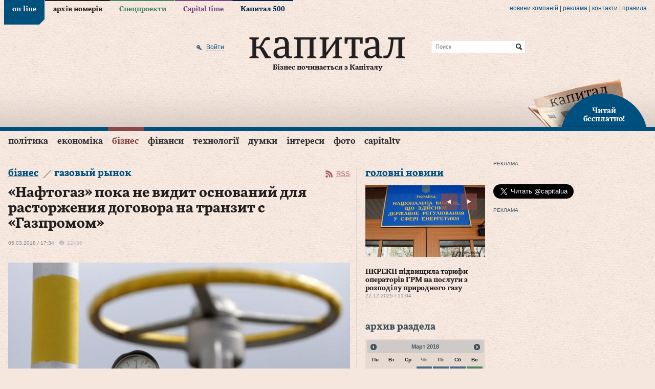

--- FILE ---
content_type: text/html; charset=utf-8
request_url: https://www.capital.ua/ru/news/109339-naftogaz-poka-ne-vidit-osnovaniy-dlya-rastorzheniya-dogovora-na-tranzit-s-gazpromom
body_size: 25754
content:
<!DOCTYPE html PUBLIC "-//W3C//DTD XHTML 1.0 Transitional//EN" "http://www.w3.org/TR/xhtml1/DTD/xhtml1-transitional.dtd">
<html xmlns="http://www.w3.org/1999/xhtml" xml:lang="ru" lang="ru">
<head>
  <meta http-equiv="Content-Type" content="text/html; charset=utf-8" />
  <title>«Нафтогаз» пока не видит оснований для расторжения договора на транзит с «Газпромом». Капитал</title>
  <meta name="description" content="В &amp;laquo;Нафтогазе&amp;raquo; подтвердили получение от &amp;laquo;Газпрома&amp;raquo; информации о расторжении контрактов. При этом в &amp;laquo;Нафтогазе&amp;raquo; не видят …" />
<meta name="keywords" content="деловой портал, новости, бизнес, газета, Капитал" />
  <meta property="og:title" content="«Нафтогаз» пока не видит оснований для расторжения договора на транзит с «Газпромом»" />
<meta property="og:description" content="В &laquo;Нафтогазе&raquo; подтвердили получение от &laquo;Газпрома&raquo; информации о расторжении контрактов. При этом в &laquo;Нафтогазе&raquo; не видят …" />
<meta property="og:url" content="http://www.capital.uahttps://www.capital.ua/ru/news/109339-naftogaz-poka-ne-vidit-osnovaniy-dlya-rastorzheniya-dogovora-na-tranzit-s-gazpromom" />
<meta property="og:type" content="article" />
<meta property="og:image" content="http://www.capital.ua/uploads/news/2018/03/05/0ea44e5dbf95d382da87e32caec5dc3c4d69f8a6.jpg" />
<meta property="og:image:width" content="670" />
<meta property="og:image:height" content="400" />
<meta property="og:site_name" content="Капитал" />
<meta property="fb:app_id" content="503756936370434" />
  <link rel="canonical" href="https://www.capital.ua/ru/news/109339-naftogaz-poka-ne-vidit-osnovaniy-dlya-rastorzheniya-dogovora-na-tranzit-s-gazpromom" />

  <meta http-equiv="content-language" content="ru" />
  <meta name="viewport" content="initial-scale=1.0; maximum-scale=1.0; user-scalable=yes;" />
  <meta http-equiv="X-UA-Compatible" content="IE=edge,chrome=1">
  <meta name="HandheldFriendly" content="true">

  
  <link rel="shortcut icon" href="/favicon.ico" />
  <link rel="apple-touch-icon-precomposed" sizes="114x114" href="/images/ico/apple-touch-icon-114x114-precomposed.png">
  <link rel="apple-touch-icon-precomposed" sizes="72x72" href="/images/ico/apple-touch-icon-72x72-precomposed.png">
  <link rel="apple-touch-icon-precomposed" href="/images/ico/apple-touch-icon-precomposed.png">
  <link rel="alternate" type="application/rss+xml" title="Все новости" href="//www.capital.ua/rss/rss_public_ru.xml" />

  <script src="https://cdn.gravitec.net/storage/bd0e7e8a17ae45c7c333dec9004ef332/client.js" async></script>

  <!-- BEGIN Tynt Script -->
  <script type="text/javascript">
  if(document.location.protocol=='https:'){
   var Tynt=Tynt||[];Tynt.push('aY8v7MplSr47tmacwqm_6l');
   (function(){var s=document.createElement('script');s.async="async";s.type="text/javascript";s.src='https://tcr.tynt.com/ti.js';var h=document.getElementsByTagName('script')[0];h.parentNode.insertBefore(s,h);})();
  }
  </script>
  <!-- END Tynt Script -->

  <link rel="stylesheet" type="text/css" media="screen" href="/assets/optimized.css?1554978132" />
<link rel="stylesheet" type="text/css" media="print" href="/css/print.css" />
  <script type="text/javascript" src="/assets/optimized.js?1554978132"></script>
<script type="text/javascript" src="/js/adriver.core.2.js"></script>
<script type="text/javascript" src="/js/highstock/highstock.js"></script>
<script type="text/javascript" src="/js/highstock/highstock_options.js"></script>
<script type="text/javascript" src="/js/highstock/modules/exporting.js"></script>
<script type="text/javascript" src="/js/highstock/charts.js"></script>
<script type="text/javascript" src="/js/comments.js"></script>

  <link rel="image_src" href="//www.capital.ua/images/social_logo.jpg" />
  <!--[if IE 6]>
  <script src="/js/DD_belatedPNG_0.0.8a-min.js" type="text/javascript"></script>
  <script>
    DD_belatedPNG.fix('.png_bg');
  </script>
  <![endif]-->
  <script type="text/javascript" charset="utf-8">
    /*<![CDATA[*/
    $.flexslider.defaults.useCSS = false;

    $(document).ready(function() {
      $(document).tooltip({
        items: ".b-newsfeed-list span.close, .b-newsfeed-list span.ftclose, .b-newsfeed-list span.ft, " +
          ".b-publication-title span.close, .b-publication-title span.ftclose, .b-publication-title span.ft, " +
          ".b-opinion-title span.close, .b-opinion-title span.ftclose, .b-opinion-title span.ft, .b-editchoice-stat .ft, " +
          ".b-news-search-info span.close, .b-news-search-info span.ftclose, .b-news-search-info span.ft, " +
          ".b-newsfeed-list span.adv, .b-publication-title span.adv, .b-newsfull-info span.adv",
        content: function() {
          var element = $( this );
          if ( element.hasClass('close') ) { return 'Эта новость опубликована в закрытой ленте';}
          if ( element.hasClass('ftclose') ) {return 'Эта новость cодержит материалы Financial Times и опубликована в закрытой ленте';}
          if ( element.hasClass('ft') ) {return 'Эта новость cодержит материалы Financial Times';}
          if ( element.hasClass('adv') ) {return 'На правах рекламы';}
        }
      });
    });
    /*]]>*/
  </script>

  <script>
    (function(i,s,o,g,r,a,m){i['GoogleAnalyticsObject']=r;i[r]=i[r]||function(){
    (i[r].q=i[r].q||[]).push(arguments)},i[r].l=1*new Date();a=s.createElement(o),
    m=s.getElementsByTagName(o)[0];a.async=1;a.src=g;m.parentNode.insertBefore(a,m)
    })(window,document,'script','//www.google-analytics.com/analytics.js','ga');

    ga('create', 'UA-41262090-1', 'capital.ua');
    ga('require', 'displayfeatures');
    ga('send', 'pageview');
  </script>

    <script async='async' src='https://www.googletagservices.com/tag/js/gpt.js'></script>
<script>
  var googletag = googletag || {};
  googletag.cmd = googletag.cmd || [];
</script>
<script>
  googletag.cmd.push(function() {
    googletag.defineSlot('/79855315/premium-300-250', [300, 250], 'div-gpt-ad-1536670060220-0').addService(googletag.pubads());
    googletag.defineSlot('/79855315/premium-botton-300-250', [300, 250], 'div-gpt-ad-1541152626808-0').addService(googletag.pubads());
    googletag.defineSlot('/79855315/article-botton', [468, 60], 'div-gpt-ad-1541155234253-0').addService(googletag.pubads());
    googletag.defineSlot('/79855315/promo-933-46', [933, 46], 'div-gpt-ad-1541154101650-0').addService(googletag.pubads());
    googletag.pubads().enableSingleRequest();
    googletag.pubads().collapseEmptyDivs();
    googletag.enableServices();
  });
</script>
  <script>(function() {
      var _fbq = window._fbq || (window._fbq = []);
      if (!_fbq.loaded) {
        var fbds = document.createElement('script');
        fbds.async = true;
        fbds.src = '//connect.facebook.net/en_US/fbds.js';
        var s = document.getElementsByTagName('script')[0];
        s.parentNode.insertBefore(fbds, s);
        _fbq.loaded = true;
      }
      _fbq.push(['addPixelId', '667122436675876']);
    })();
    window._fbq = window._fbq || [];
    window._fbq.push(['track', 'PixelInitialized', {}]);
  </script>
  <noscript><img height="1" width="1" alt="" style="display:none" src="https://www.facebook.com/tr?id=667122436675876&amp;ev=NoScript" /></noscript>
</head>
<body class="news news_item online">

<div id="fb-root"></div>
<script>(function(d, s, id) {
  var js, fjs = d.getElementsByTagName(s)[0];
  if (d.getElementById(id)) return;
  js = d.createElement(s); js.id = id;
  js.src = "//connect.facebook.net/en_US/sdk.js#xfbml=1&version=v2.3&appId=349712125128014";
  fjs.parentNode.insertBefore(js, fjs);
}(document, 'script', 'facebook-jssdk'));</script>

<div class="b-top-line png_bg">
  <div class="b-wrap">
    
    <div class="b-top-links">
      <ul>
                  <li class="online active"><a href="/">on-line</a></li>
                  <li class="issue"><a href="/ru/issue">архів номерів</a></li>
                  <li class="specproject"><a href="/ru/specproject">Спецпроекти</a></li>
                  <li class="time"><a href="/ru/time">Capital time</a></li>
                  <li class="capital500"><a href="/ru/capital500">Капитал 500</a></li>
              </ul>
    </div>

    <div class="b-more-links">
      <ul>
        <li>
          <a href="/ru/press">Новини компаній</a>
          <script type="text/javascript" src="/press_release_counter.php" rel="nofollow"></script>
        </li>
        <li> | </li>
        <li><a href="/ru/ads">реклама</a></li>
        <li> | </li>
        <li><a href="/ru/contacts">Контакти</a></li>
        <li> | </li>
        <li><a href="/ru/terms">правила</a></li>
      </ul>
    </div>
  </div>
</div>

<div>

<div class="b-header">
  <div class="b-header-line png_bg">
    <div class="b-wrap">
      <div class="b-header-holder">
        <div class="b-logo">
                    <a href="/"><img src="/images/logo.png" class="png_bg" alt="Деловой портал «Капитал»" /></a>
          
          <div class="b-site-slogan">Бізнес починається з Капіталу</div>
        </div>

        
  <div class="b-search-line">
    <form action="/ru/search" onsubmit="javascript:return $('input:text', this).val().length > 0">
      <input type="text" name="q" placeholder="Поиск" class="src" />
      <input type="submit" value="Найти" class="srcsubmit" />
    </form>
  </div>

        
  <div class="b-auth">
      
  <form onsubmit="return false;" method="post" action="" id="donor-login-form" class="hidden-form" style="display:none;">
    <input type="text" name="login[login]" maxlength="50" class="form_input" />
    <input type="password" name="login[password]" maxlength="20" class="form_input" />
    <input type="submit" class="button" />
  </form>
    <a href="/ru/user/login#loginform" class="enter png_bg" rel="nofollow" onclick="return showLoginPopup({'href' : 'https://www.capital.ua/ru/user/login?m=popup'});"><span>Войти</span></a>
    </div>
      </div>

      
      <div class="b-header-subscribe"><a href="javascript:;" onclick="return showLoginPopup({'href' : 'https://www.capital.ua/ru/user/registration?m=popup'});" class="png_bg"><br/>Читай<br/> бесплатно!</a></div>
    </div>
  </div>

  <div class="b-menu">
    <div class="b-wrap">
      
  <div class="b-simple-menu clear">
    <a href="javascript:;" onclick="$('#simple-menu').toggle(); $(this).toggleClass('active');" class="showmenu png_bg">Разделы</a>
    <div class="b-simple-menu-list" id="simple-menu">
      <ul>
                <li class="top category_politics">
          <div class="menuholder"><a class="top" href="/ru/politics">Політика</a> <span class="line"></span></div>
        </li>
                <li class="top category_economics">
          <div class="menuholder"><a class="top" href="/ru/economics">Економіка</a> <span class="line"></span></div>
        </li>
                <li class="top category_business">
          <div class="menuholder"><a class="top" href="/ru/business">Бізнес</a> <span class="line"></span></div>
        </li>
                <li class="top category_finance">
          <div class="menuholder"><a class="top" href="/ru/finance">Фінанси</a> <span class="line"></span></div>
        </li>
                <li class="top category_technology">
          <div class="menuholder"><a class="top" href="/ru/technology">Технології</a> <span class="line"></span></div>
        </li>
                <li class="top category_opinion">
          <div class="menuholder"><a class="top" href="/ru/opinion">Думки</a> <span class="line"></span></div>
        </li>
                <li class="top category_interests">
          <div class="menuholder"><a class="top" href="/ru/interests">Інтереси</a> <span class="line"></span></div>
        </li>
                <li class="top category_photo">
          <div class="menuholder"><a class="top" href="/ru/photo">Фото</a> <span class="line"></span></div>
        </li>
                <li class="top category_video">
          <div class="menuholder"><a class="top" href="/ru/video">CapitalTV</a> <span class="line"></span></div>
        </li>
                                                                                                                          </ul>
    </div>
  </div>

  <div class="b-main-menu clear">
    <ul class="sf-menu">
              <li class="top category_politics">
          <div class="menuholder"><a class="top" href="/ru/politics">Політика</a> <span class="line"></span></div>
                                  <div class="b-category-menu sf-mega" id="menu_category_politics">
              <div class="h-category-menu">
                                  <div class="b-category-menu-item politics">
                                          <div class="b-category-menu-img">
                        <a href="/ru/news/180106-premyer-chekhiyi-maybutnye-initsiativi-z-postachannya-ukrayini-artileriyskikh-snaryadiv-bude-virishene-u-sichni"><img width="" height="" alt="Прем’єр Чехії: Майбутнє ініціативи з постачання Україні артилерійських снарядів буде вирішене у січні" src="/uploads/news/2025/12/23/298489a12d555c08a8295569c4b290f82de7fe9d.jpg" /></a>                                              </div>
                      <div class="b-category-menu-title">
                      <h2><a href="/ru/news/180106-premyer-chekhiyi-maybutnye-initsiativi-z-postachannya-ukrayini-artileriyskikh-snaryadiv-bude-virishene-u-sichni" class="">Прем’єр Чехії: Майбутнє ініціативи з постачання Україні артилерійських снарядів буде вирішене у січні</a></h2>
                      </div>
                                                            </div>
                                  <div class="b-category-menu-item politics">
                                          <div class="b-category-menu-img">
                        <a href="/ru/news/180096-zelenskiy-v-ukrayini-nedostatno-perekhoplyuvachiv-dlya-droniv-i-pitannya-vzhe-ne-v-groshakh"><img width="" height="" alt="Зеленський: В Україні недостатньо перехоплювачів для дронів і питання вже не в грошах" src="/uploads/news/2025/12/23/d4a9d3f6a451bd52b5563de516507cb42c2e50dc.png" /></a>                                              </div>
                      <div class="b-category-menu-title">
                      <h2><a href="/ru/news/180096-zelenskiy-v-ukrayini-nedostatno-perekhoplyuvachiv-dlya-droniv-i-pitannya-vzhe-ne-v-groshakh" class="hot">Зеленський: В Україні недостатньо перехоплювачів для дронів і питання вже не в грошах</a></h2>
                      </div>
                                                            </div>
                                  <div class="b-category-menu-item politics">
                                          <div class="b-category-menu-img">
                        <a href="/ru/news/180063-zelenskiy-v-razi-neotrimannya-groshey-nash-byudzhet-matime-defitsit-yakiy-mozhe-syagnuti-45-50-mlrd-i-navit-bilshe"><img width="" height="" alt="Зеленський: В разі неотримання грошей наш бюджет матиме дефіцит, який може сягнути $45-50 млрд і навіть більше" src="/uploads/news/2025/12/19/67697f530c17c691b344d559f5555da973669a0c.jpeg" /></a>                                              </div>
                      <div class="b-category-menu-title">
                      <h2><a href="/ru/news/180063-zelenskiy-v-razi-neotrimannya-groshey-nash-byudzhet-matime-defitsit-yakiy-mozhe-syagnuti-45-50-mlrd-i-navit-bilshe" class="hot">Зеленський: В разі неотримання грошей наш бюджет матиме дефіцит, який може сягнути $45-50 млрд і навіть більше</a></h2>
                      </div>
                                                            </div>
                                  <div class="b-category-menu-item politics">
                                          <div class="b-category-menu-img">
                        <a href="/ru/news/180050-zelenskiy-pidpisav-zakon-schodo-zakhistu-prav-na-zemlyu-vlasnikiv-zruynovanoyi-vnaslidok-boyovikh-diy-nerukhomosti"><img width="" height="" alt="Зеленський підписав закон щодо захисту прав на землю власників зруйнованої внаслідок бойових дій нерухомості" src="/uploads/news/2025/12/18/849d1ccd231fc06882e9727dd7df31fd4ccf98d3.jpg" /></a>                                                  <div class="b-category-menu-imgdesc"><div class="b-tagname">Зеленський підписав закон щодо захисту прав на землю власників зруйнованої внаслідок бойових дій нерухомості</div></div>
                                              </div>
                      <div class="b-category-menu-title">
                      <h2><a href="/ru/news/180050-zelenskiy-pidpisav-zakon-schodo-zakhistu-prav-na-zemlyu-vlasnikiv-zruynovanoyi-vnaslidok-boyovikh-diy-nerukhomosti" class="hot">Зеленський підписав закон щодо захисту прав на землю власників зруйнованої внаслідок бойових дій нерухомості</a></h2>
                      </div>
                                                            </div>
                
                                  <div class="b-category-menu-item list">
                    <ul>
                                              <li><h3><a href="/ru/news/180105-vens-progres-u-peregovorakh-schodo-ukrayini-ye-ale-ya-ne-vpevneniy-u-dosyagnenni-mirnogo-virishennya" class="">Венс: Прогрес у переговорах щодо України є, але я не впевнений у досягненні мирного вирішення</a></h3></li>
                                              <li><h3><a href="/ru/news/180102-sviridenko-nadzvichayno-vazhlivo-mati-ministra-energetiki-v-opalyuvalniy-sezon" class="">Свириденко: Надзвичайно важливо мати міністра енергетики в опалювальний сезон</a></h3></li>
                                              <li><h3><a href="/ru/news/180097-zelenskiy-nini-stoyit-zavdannya-organizuvati-v-ukrayini-realne-virobnitstvo-kompleksiv-ppo" class="">Зеленський: Нині стоїть завдання організувати в Україні реальне виробництво комплексів ППО</a></h3></li>
                                              <li><h3><a href="/ru/news/180092-u-parizhi-pozitivno-vidreaguvav-na-zayavu-moskvi-schodo-peregovoriv-putina-z-makronom" class="">У Парижі позитивно відреагував на заяву москви щодо переговорів путіна з Макроном</a></h3></li>
                                          </ul>
                  </div>
                
                <div class="b-category-menu-all"><a href="/ru/politics">Все новости раздела</a></div>
              </div>
            </div>
                  </li>
              <li class="top category_economics">
          <div class="menuholder"><a class="top" href="/ru/economics">Економіка</a> <span class="line"></span></div>
                                  <div class="b-category-menu sf-mega" id="menu_category_economics">
              <div class="h-category-menu">
                                  <div class="b-category-menu-item economics">
                                          <div class="b-category-menu-img">
                        <a href="/ru/news/180084-nkrekp-pidvischila-tarifi-operatoriv-grm-na-poslugi-z-rozpodilu-prirodnogo-gazu"><img width="" height="" alt="НКРЕКП підвищила тарифи операторів ГРМ на послуги з розподілу природного газу" src="/uploads/news/2025/12/22/5cc9d6e523c39218520552c962ee1fcca54a0e6c.jpg" /></a>                                              </div>
                      <div class="b-category-menu-title">
                      <h2><a href="/ru/news/180084-nkrekp-pidvischila-tarifi-operatoriv-grm-na-poslugi-z-rozpodilu-prirodnogo-gazu" class="">НКРЕКП підвищила тарифи операторів ГРМ на послуги з розподілу природного газу</a></h2>
                      </div>
                                                            </div>
                                  <div class="b-category-menu-item economics">
                                          <div class="b-category-menu-img">
                        <a href="/ru/news/180039-uzhgorod-lviv-i-kiyiv-utrimuyut-liderstvo-za-vartistyu-orendi-zhitla"><img width="" height="" alt="Ужгород, Львів і Київ утримують лідерство за вартістю оренди житла" src="/uploads/news/2025/12/17/071d0fca0fed9d3ad7ee1362e614f6927c62581b.jpg" /></a>                                              </div>
                      <div class="b-category-menu-title">
                      <h2><a href="/ru/news/180039-uzhgorod-lviv-i-kiyiv-utrimuyut-liderstvo-za-vartistyu-orendi-zhitla" class="hot">Ужгород, Львів і Київ утримують лідерство за вартістю оренди житла</a></h2>
                      </div>
                                                            </div>
                                  <div class="b-category-menu-item economics">
                                          <div class="b-category-menu-img">
                        <a href="/ru/news/179967-lagard-propozitsiya-yek-schodo-vikoristannya-rosiyskikh-aktiviv-dlya-finansuvannya-ukrayini-ye-nayblizhchoyu-do-vimog-mizhnarodnogo-prava"><img width="" height="" alt="Лагард: Пропозиція ЄК щодо використання російських активів для фінансування України є найближчою до вимог міжнародного права" src="/uploads/news/2025/12/11/2adfaa080f09d2070dbf1cb4ec360d41cc62628d.jpg" /></a>                                              </div>
                      <div class="b-category-menu-title">
                      <h2><a href="/ru/news/179967-lagard-propozitsiya-yek-schodo-vikoristannya-rosiyskikh-aktiviv-dlya-finansuvannya-ukrayini-ye-nayblizhchoyu-do-vimog-mizhnarodnogo-prava" class="hot">Лагард: Пропозиція ЄК щодо використання російських активів для фінансування України є найближчою до вимог міжнародного права</a></h2>
                      </div>
                                                            </div>
                                  <div class="b-category-menu-item economics">
                                          <div class="b-category-menu-img">
                        <a href="/ru/news/179962-zelenskiy-pidpisav-zakonoproyekt-pro-derzhavniy-byudzhet-ukrayini-na-2026-rik"><img width="" height="" alt="Зеленський підписав законопроєкт про Державний бюджет України на 2026 рік" src="/uploads/news/2025/12/11/677e5f67f80d14cbd1cc44188b5a6d3df0375984.jpg" /></a>                                              </div>
                      <div class="b-category-menu-title">
                      <h2><a href="/ru/news/179962-zelenskiy-pidpisav-zakonoproyekt-pro-derzhavniy-byudzhet-ukrayini-na-2026-rik" class="">Зеленський підписав законопроєкт про Державний бюджет України на 2026 рік</a></h2>
                      </div>
                                                            </div>
                
                                  <div class="b-category-menu-item list">
                    <ul>
                                              <li><h3><a href="/ru/news/180104-bloomberg-vartist-rosiyskoyi-eksportnoyi-nafti-vpala-do-34-dolariv-za-barel" class="">Bloomberg: Вартість російської експортної нафти впала до 34 доларів за барель</a></h3></li>
                                              <li><h3><a href="/ru/news/180095-ied-pereboyi-z-elektropostachannyam-stali-seryoznoyu-problemoyu-dlya-43-promislovikh-pidpriyemstv-ukrayini" class="">ІЕД: Перебої з електропостачанням стали серйозною проблемою для 43% промислових підприємств України</a></h3></li>
                                              <li><h3><a href="/ru/news/180094-v-ukrayini-startuye-masshtabna-perevirka-subyektiv-gospodaryuvannya-opk-ta-strukturnikh-pidrozdiliv-minoboroni" class="">В Україні стартує масштабна перевірка суб’єктів господарювання ОПК та структурних підрозділів Міноборони</a></h3></li>
                                              <li><h3><a href="/ru/news/180093-bloomberg-spotova-tsina-na-zoloto-dosyagla-4-320-dolariv-za-untsiyu" class="">Bloomberg: Спотова ціна на золото досягла 4 320 доларів за унцію</a></h3></li>
                                          </ul>
                  </div>
                
                <div class="b-category-menu-all"><a href="/ru/economics">Все новости раздела</a></div>
              </div>
            </div>
                  </li>
              <li class="top category_business">
          <div class="menuholder"><a class="top" href="/ru/business">Бізнес</a> <span class="line"></span></div>
                                  <div class="b-category-menu sf-mega" id="menu_category_business">
              <div class="h-category-menu">
                                  <div class="b-category-menu-item business">
                                          <div class="b-category-menu-img">
                        <a href="/ru/news/180060-getmantsev-zaklikaye-vidterminuvati-obovyazkove-zaprovadzhennya-platizhnikh-terminaliv-dlya-fop-1-yi-grupi"><img width="" height="" alt="Гетманцев закликає відтермінувати обов’язкове запровадження платіжних терміналів для ФОП 1-ї групи" src="/uploads/news/2025/12/19/ecef6b7c991d1dba260f41d07b5b74725c2fb1aa.jpg" /></a>                                              </div>
                      <div class="b-category-menu-title">
                      <h2><a href="/ru/news/180060-getmantsev-zaklikaye-vidterminuvati-obovyazkove-zaprovadzhennya-platizhnikh-terminaliv-dlya-fop-1-yi-grupi" class="">Гетманцев закликає відтермінувати обов’язкове запровадження платіжних терміналів для ФОП 1-ї групи</a></h2>
                      </div>
                                                            </div>
                                  <div class="b-category-menu-item business">
                                          <div class="b-category-menu-img">
                        <a href="/ru/news/179915-strategichna-stiykist-kompaniy-u-chas-ekonomichnoyi-volatilnosti-analitichniy-poglyad-na-novu-arkhitekturu-finansovogo-upravlinnya"><img alt="Стратегічна стійкість компаній у час економічної волатильності: аналітичний погляд на нову архітектуру фінансового управління" src="/uploads/news/2025/12/08/76a20ce774c4b2c7365bc322bb70fef1fd7adf21.jpg" /></a>                                              </div>
                      <div class="b-category-menu-title">
                      <h2><a href="/ru/news/179915-strategichna-stiykist-kompaniy-u-chas-ekonomichnoyi-volatilnosti-analitichniy-poglyad-na-novu-arkhitekturu-finansovogo-upravlinnya" class="">Стратегічна стійкість компаній у час економічної волатильності: аналітичний погляд на нову архітектуру фінансового управління</a></h2>
                      </div>
                                                            </div>
                                  <div class="b-category-menu-item business">
                                          <div class="b-category-menu-img">
                        <a href="/ru/news/179807-dps-zapustila-servis-tax-control-dlya-skarg-pro-porushennya-u-torgivli-gromadskomu-kharchuvanni-ta-poslugakh"><img width="" height="" alt="ДПС запустила сервіс TAX Control для скарг про порушення у торгівлі, громадському харчуванні та послугах" src="/uploads/news/2025/11/27/1d444902cfc4d0b426ff75dc26139b4a5a5dd636.jpg" /></a>                                              </div>
                      <div class="b-category-menu-title">
                      <h2><a href="/ru/news/179807-dps-zapustila-servis-tax-control-dlya-skarg-pro-porushennya-u-torgivli-gromadskomu-kharchuvanni-ta-poslugakh" class="hot">ДПС запустила сервіс TAX Control для скарг про порушення у торгівлі, громадському харчуванні та послугах</a></h2>
                      </div>
                                                            </div>
                                  <div class="b-category-menu-item business">
                                          <div class="b-category-menu-img">
                        <a href="/ru/news/179798-reuters-prodazhi-avtomobiliv-tesla-padayut-na-trokh-naybilshikh-svitovikh-rinkakh"><img width="" height="" alt="Reuters: Продажі автомобілів Tesla падають на трьох найбільших світових ринках" src="/uploads/news/2025/11/27/110fa88f9f87ad9e2e8fcc7532d17d26a9614d41.jpg" /></a>                                              </div>
                      <div class="b-category-menu-title">
                      <h2><a href="/ru/news/179798-reuters-prodazhi-avtomobiliv-tesla-padayut-na-trokh-naybilshikh-svitovikh-rinkakh" class="hot">Reuters: Продажі автомобілів Tesla падають на трьох найбільших світових ринках</a></h2>
                      </div>
                                                            </div>
                
                                  <div class="b-category-menu-item list">
                    <ul>
                                              <li><h3><a href="/ru/news/180098-gashev-prodazh-chastki-eka-privatnomu-investoru-ne-prizvede-do-vtrati-derzhavnogo-kontrolyu-nad-kompaniyeyu" class="">Гашев: Продаж частки ЕКА приватному інвестору не призведе до втрати державного контролю над компанією</a></h3></li>
                                              <li><h3><a href="/ru/news/180090-dw-u-listopadi-rosiya-eksportuvala-do-kitayu-zolota-na-961-mln-dolariv-scho-ye-istorichnim-maksimumom" class="">DW: У листопаді росія експортувала до Китаю золота на 961 млн доларів, що є історичним максимумом</a></h3></li>
                                              <li><h3><a href="/ru/news/180087-minekonomiki-perelik-ukrayinskoyi-agrotekhniki-z-kompensatsiyeyu-u-25-zris-na-216-novikh-pozitsiy" class="">Мінекономіки: Перелік української агротехніки з компенсацією у 25% зріс на 216 нових позицій</a></h3></li>
                                              <li><h3><a href="/ru/news/180085-mishustin-doruchiv-minoboroni-rf-rozirvati-nizku-viyskovikh-ugod-iz-zakhidnimi-krayinami" class="">мішустін доручів міноборони рф розірвати низку військових угод із західними країнами</a></h3></li>
                                          </ul>
                  </div>
                
                <div class="b-category-menu-all"><a href="/ru/business">Все новости раздела</a></div>
              </div>
            </div>
                  </li>
              <li class="top category_finance">
          <div class="menuholder"><a class="top" href="/ru/finance">Фінанси</a> <span class="line"></span></div>
                                  <div class="b-category-menu sf-mega" id="menu_category_finance">
              <div class="h-category-menu">
                                  <div class="b-category-menu-item finance">
                                          <div class="b-category-menu-img">
                        <a href="/ru/news/179915-strategichna-stiykist-kompaniy-u-chas-ekonomichnoyi-volatilnosti-analitichniy-poglyad-na-novu-arkhitekturu-finansovogo-upravlinnya"><img alt="Стратегічна стійкість компаній у час економічної волатильності: аналітичний погляд на нову архітектуру фінансового управління" src="/uploads/news/2025/12/08/76a20ce774c4b2c7365bc322bb70fef1fd7adf21.jpg" /></a>                                              </div>
                      <div class="b-category-menu-title">
                      <h2><a href="/ru/news/179915-strategichna-stiykist-kompaniy-u-chas-ekonomichnoyi-volatilnosti-analitichniy-poglyad-na-novu-arkhitekturu-finansovogo-upravlinnya" class="">Стратегічна стійкість компаній у час економічної волатильності: аналітичний погляд на нову архітектуру фінансового управління</a></h2>
                      </div>
                                                            </div>
                                  <div class="b-category-menu-item finance">
                                          <div class="b-category-menu-img">
                        <a href="/ru/news/179874-derzhstat-u-zhovtni-serednya-zarobitna-plata-po-ukrayini-stanovila-26-913grn"><img width="" height="" alt="Держстат: У жовтні середня заробітна плата по Україні становила 26 913грн" src="/uploads/news/2025/12/03/77e41ef0d3fc1a63bbf3ff925690d56f6be727c8.jpg" /></a>                                              </div>
                      <div class="b-category-menu-title">
                      <h2><a href="/ru/news/179874-derzhstat-u-zhovtni-serednya-zarobitna-plata-po-ukrayini-stanovila-26-913grn" class="">Держстат: У жовтні середня заробітна плата по Україні становила 26 913грн</a></h2>
                      </div>
                                                            </div>
                                  <div class="b-category-menu-item finance">
                                          <div class="b-category-menu-img">
                        <a href="/ru/news/179738-diplomat-do-polskogo-byudzhetu-ukrayintsi-vnesli-lishe-samikh-podatkiv-na-15-mlrd-zlotikh"><img width="" height="" alt="Дипломат: До польського бюджету українці внесли лише самих податків на 15 млрд злотих" src="/uploads/news/2025/11/21/0a4d4abfcf04196e6586d737c903e188cc2d052e.jpg" /></a>                                              </div>
                      <div class="b-category-menu-title">
                      <h2><a href="/ru/news/179738-diplomat-do-polskogo-byudzhetu-ukrayintsi-vnesli-lishe-samikh-podatkiv-na-15-mlrd-zlotikh" class="hot">Дипломат: До польського бюджету українці внесли лише самих податків на 15 млрд злотих</a></h2>
                      </div>
                                                            </div>
                
                                  <div class="b-category-menu-item list">
                    <ul>
                                              <li><h3><a href="/ru/news/180100-dlya-veteraniv-i-veteranok-u-diyi-zyavilasya-kompensatsiya-avtotsivilki" class="">Для ветеранів і ветеранок у «Дії» з’явилася компенсація автоцивілки</a></h3></li>
                                              <li><h3><a href="/ru/news/180088-ryutte-bezpeka-yevropi-bezposeredno-zalezhit-vid-zrostannya-oboronnikh-vitrat-krayin-nato" class="">Рютте: Безпека Європи безпосередньо залежить від зростання оборонних витрат країн НАТО</a></h3></li>
                                              <li><h3><a href="/ru/news/180079-szru-kilkist-skarg-na-zatrimki-zarplat-u-rosiyi-zrosla-na-60" class="">СЗРУ: Кількість скарг на затримки зарплат у росії зросла на 60%</a></h3></li>
                                              <li><h3><a href="/ru/news/180077-financial-times-uryad-britaniyi-viklyuchaye-vikoristannya-zamorozhenikh-aktiviv-rf-na-pidtrimku-ukrayini" class="">Financial Times: Уряд Британії виключає використання заморожених активів рф на підтримку України</a></h3></li>
                                          </ul>
                  </div>
                
                <div class="b-category-menu-all"><a href="/ru/finance">Все новости раздела</a></div>
              </div>
            </div>
                  </li>
              <li class="top category_technology">
          <div class="menuholder"><a class="top" href="/ru/technology">Технології</a> <span class="line"></span></div>
                                  <div class="b-category-menu sf-mega" id="menu_category_technology">
              <div class="h-category-menu">
                                  <div class="b-category-menu-item technology">
                                          <div class="b-category-menu-img">
                        <a href="/ru/news/179931-fedorov-mi-pochnemo-rozbudovuvati-vertikal-cdto-v-armiyi"><img width="" height="" alt="Федоров: Ми почнемо розбудовувати вертикаль CDTO в армії" src="/uploads/news/2025/12/09/6c59a7535ac5e6771f059d699dbf19cb8fd84108.jpg" /></a>                                                  <div class="b-category-menu-imgdesc"><div class="b-tagname">діджиталізація</div></div>
                                              </div>
                      <div class="b-category-menu-title">
                      <h2><a href="/ru/news/179931-fedorov-mi-pochnemo-rozbudovuvati-vertikal-cdto-v-armiyi" class="">Федоров: Ми почнемо розбудовувати вертикаль CDTO в армії</a></h2>
                      </div>
                                                            </div>
                
                                  <div class="b-category-menu-item list">
                    <ul>
                                              <li><h3><a href="/ru/news/180076-shmigal-zapuskayemo-doslidnu-ekspluatatsiyu-informsistemi-mayno" class="">Шмигаль: Запускаємо дослідну експлуатацію інформсистеми «Майно»</a></h3></li>
                                              <li><h3><a href="/ru/news/180032-sapphire-zrostannya-tsin-na-operativnu-pamyat-povyazane-z-rinkovoyu-neviznachenistyu-a-ne-z-realnim-defitsitom-komponentiv" class="">Sapphire: Зростання цін на оперативну памʼять пов’язане з ринковою невизначеністю, а не з реальним дефіцитом компонентів</a></h3></li>
                                              <li><h3><a href="/ru/news/180027-servis-zoom-zapustiv-okremu-vebversiyu-instrumenta-ai-companion" class="">Сервіс Zoom запустив окрему вебверсію інструмента AI Companion</a></h3></li>
                                              <li><h3><a href="/ru/news/180000-kabmin-zapuskaye-eksperimentalniy-proyekt-z-avtomatichnogo-vzyattya-na-viyskoviy-oblik" class="">Кабмін запускає експериментальний проєкт з автоматичного взяття на військовий облік</a></h3></li>
                                          </ul>
                  </div>
                
                <div class="b-category-menu-all"><a href="/ru/technology">Все новости раздела</a></div>
              </div>
            </div>
                  </li>
              <li class="top category_opinion">
          <div class="menuholder"><a class="top" href="/ru/opinion">Думки</a> <span class="line"></span></div>
                                  <div class="b-category-menu sf-mega" id="menu_category_opinion">
              <div class="h-category-menu">
                
                
                <div class="b-category-menu-all"><a href="/ru/opinion">Все новости раздела</a></div>
              </div>
            </div>
                  </li>
              <li class="top category_interests">
          <div class="menuholder"><a class="top" href="/ru/interests">Інтереси</a> <span class="line"></span></div>
                                  <div class="b-category-menu sf-mega" id="menu_category_interests">
              <div class="h-category-menu">
                                  <div class="b-category-menu-item interests">
                                          <div class="b-category-menu-img">
                        <a href="/ru/news/180043-vulkanolog-krippa-priznachiv-sebe-vidatnim-ukrayintsem"><img width="" height="" alt="Вулканолог Кріппа призначив себе видатним українцем." src="/uploads/news/2025/12/17/3365092b668db4c4d2c9dd7c3497cc2888e4979c.jpeg" /></a>                                              </div>
                      <div class="b-category-menu-title">
                      <h2><a href="/ru/news/180043-vulkanolog-krippa-priznachiv-sebe-vidatnim-ukrayintsem" class="">Вулканолог Кріппа призначив себе видатним українцем.</a></h2>
                      </div>
                                                            </div>
                                  <div class="b-category-menu-item interests">
                                          <div class="b-category-menu-img">
                        <a href="/ru/news/179836-zaluzhniy-viyna-na-visnazhennya-yaku-zaraz-vede-rf-proti-ukrayini-maye-obmezhenu-metu"><img width="" height="" alt="Залужний: Війна на виснаження, яку зараз веде рф проти України, має обмежену мету" src="/uploads/news/2025/12/01/6a4375ff41e63f7442909d154c9efc8532664073.jpg" /></a>                                              </div>
                      <div class="b-category-menu-title">
                      <h2><a href="/ru/news/179836-zaluzhniy-viyna-na-visnazhennya-yaku-zaraz-vede-rf-proti-ukrayini-maye-obmezhenu-metu" class="hot">Залужний: Війна на виснаження, яку зараз веде рф проти України, має обмежену мету</a></h2>
                      </div>
                                                            </div>
                
                                  <div class="b-category-menu-item list">
                    <ul>
                                              <li><h3><a href="/ru/news/180103-dtek-energetiki-protyagom-tizhnya-povernuli-elektriku-v-domivki-ponad-odnogo-milyona-rodin" class="">ДТЕК: Енергетики протягом тижня повернули електрику в домівки понад одного мільйона родин</a></h3></li>
                                              <li><h3><a href="/ru/news/180101-72-ukrayintsiv-zayavili-scho-vvazhayut-riven-svogo-zhittya-nizkim-doslidzhennya" class="">72% українців заявили, що вважають рівень свого життя низьким, - дослідження</a></h3></li>
                                              <li><h3><a href="/ru/news/180099-budanov-ukrayina-zrobila-tsivilizatsiyniy-vibir-na-korist-partnerstva-zi-ssha" class="">Буданов: Україна зробила цивілізаційний вибір на користь партнерства зі США</a></h3></li>
                                              <li><h3><a href="/ru/news/180086-sibiga-prikro-scho-dovoditsya-znovu-ta-znovu-povertatisya-do-vipadkiv-ganebnogo-stavlennya-do-ukrayintsiv-u-polschi" class="">Сибіга: Прикро, що доводиться знову та знову повертатися до випадків ганебного ставлення до українців у Польщі</a></h3></li>
                                          </ul>
                  </div>
                
                <div class="b-category-menu-all"><a href="/ru/interests">Все новости раздела</a></div>
              </div>
            </div>
                  </li>
              <li class="top category_photo">
          <div class="menuholder"><a class="top" href="/ru/photo">Фото</a> <span class="line"></span></div>
                                  <div class="b-category-menu sf-mega" id="menu_category_photo">
              <div class="h-category-menu">
                
                
                <div class="b-category-menu-all"><a href="/ru/photo">Все новости раздела</a></div>
              </div>
            </div>
                  </li>
              <li class="top category_video">
          <div class="menuholder"><a class="top" href="/ru/video">CapitalTV</a> <span class="line"></span></div>
                                  <div class="b-category-menu sf-mega" id="menu_category_video">
              <div class="h-category-menu">
                
                
                <div class="b-category-menu-all"><a href="/ru/video">Все новости раздела</a></div>
              </div>
            </div>
                  </li>
                                                                                                </ul>
  </div>
      <script type="text/javascript">
        /*<![CDATA[*/
        $(document).ready(function() {
          $('.sf-menu li.category_business').addClass('active');
          $('.sf-menu li.top').each(function(ndx, item) {
            if (location.href.indexOf($(item).find('a').attr('href')) != -1)
            {
              $(item).addClass('active');
            }
          });
        });
        /*]]>*/
      </script>
    </div>
  </div>
</div>


<div class="b-wrap">
  <div class="b-page-holder">

  <div class="b-page clear">
    <div class="b-content clear">
      <div class="b-content-block clear">
          <div class="b-page-promo">
    <!-- /79855315/promo-933-46 -->
<div id='div-gpt-ad-1541154101650-0' style='height:46px; width:933px;'>
<script>
googletag.cmd.push(function() { googletag.display('div-gpt-ad-1541154101650-0'); });
</script>
</div>  </div>

                          
        <div class="b-content-leftside">
          
  
    <div class="b-block b-block-inside  newsfull">
    <div class="b-name"><h3><a href="/ru/business">Бізнес</a></h3> <span class="tagname">газовый рынок</span></div>

    <div class="b-rss-feed"><a href="/ru/rss">RSS</a></div>

    <div class="b-newsfull">
      <h1 class="title">«Нафтогаз» пока не видит оснований для расторжения договора на транзит с «Газпромом»</h1>

      <div class="b-newsfull-info clear">
        
        <span class="promo"></span>
        <div class="b-news-stat"><time title="2018-03-05T17:34:00+02:00" datetime="2018-03-05T17:34:00+02:00"  class="date">05.03.2018 / 17:34</time>  <span class="view png_bg">22436</span> </div>
      </div>

      <div class="b-share clear">
  <noindex>
  <script type="text/javascript" src="//s7.addthis.com/js/300/addthis_widget.js#pubid=ra-4e8eebe070fb6ca5" async="async"></script>

  <script type="text/javascript">
    var addthis_config =
    {
       ui_language: "ru"
    }
  </script>

  <div class="addthis_holder">
    <ul>
      <li><div class="addthis_native_toolbox"></div></li>
    </ul>
  </div>
  <!-- AddThis Button END -->
  </noindex>
</div>
      
      
      
      <div class="b-static-text b-newsfull-text clear">
                  <div class="b-static-img fulllenght">
                          <img width="" height="" alt="«Нафтогаз» пока не видит оснований для расторжения договора на транзит с «Газпромом»" src="/uploads/news/2018/03/05/0ea44e5dbf95d382da87e32caec5dc3c4d69f8a6.jpg" />            
            
            
                      </div>
        
                  <p>&laquo;Нафтогаз&raquo; не видит оснований для расторжения договора на транзит с &laquo;Газпромом&raquo;. Об этом во время брифинга заявил главный коммерческий директор группы &laquo;Нафтогаз&raquo; Юрий Витренко, трансляцию вел телеканал &laquo;112 Украина&raquo;.</p>
<div class="b-newstext-readalso">
<div class="h-newstext-readalso">Читайте также: <a href="/ru/news/109263-minimalnye-godovye-ob-emy-zakupki-gaza-so-storony-naftogaza-umensheny-s-52-do-5-mlrd-kubometrov">Минимальные годовые объемы закупки газа со стороны &laquo;Нафтогаза&raquo; уменьшены с 52 до 5 млрд кубометров</a></div>
</div>
<p>&laquo;Наша позиция заключается в том, что мы не видим пока оснований для расторжения договора на транзит. Мало того, те объяснения со стороны &bdquo;Газпрома&ldquo; и те предложения, которые они делают касательно пересмотра контрактов и даже условий расторжения этих контрактов, для нас неприемлемы&raquo;, &mdash; сказал он.</p>
<p>При этом в &laquo;Нафтогазе&raquo; подтвердили получение от &laquo;Газпрома&raquo; информации о расторжении контрактов.</p>
<p>&laquo;Недавно мы получили информацию от &bdquo;Газпрома&ldquo; касательно их намерения обратиться в арбитраж для внесения изменений или расторжения контракта на покупку газа и контракта на транзит газа по территории Украины. Мы тщательно изучаем эту информацию, можем со своей стороны пока отметить, что, во-первых, для нас важным является сохранение транзита по территории Украины и надежность поставок газа как украинским потребителям, так и европейским. Поэтому любые действия, которые могут угрожать этому, &mdash; они не будут положительно восприняты с нашей стороны и не будут поддержаны. Эта информация касается только намерения &bdquo;Газпрома&ldquo; обратиться в арбитраж&raquo;, &mdash; отметил он.</p>
<p>Сегодня глава &laquo;Газпрома&raquo; Алексей Миллер заявил, что <a href="https://www.capital.ua/ru/news/109330-gazprom-napravil-uvedomlenie-v-naftogaz-o-rastorzhenii-kontraktov-na-postavku-i-tranzit-gaza" target="_blank">компания официально направила уведомление &laquo;Нафтогазу Украины&raquo; о начале процедуры расторжения контрактов на поставку и транзит газа</a>.</p>
<p>Как сообщалось, &laquo;Газпром&raquo; после решения Стокгольмского арбитража не в свою пользу заявил об инициировании расторжения контрактов на поставку и транзит газа с НАК &laquo;Нафтогаз Украины&raquo;.</p>
<div class="b-newstext-readalso">
<div class="h-newstext-readalso">Читайте также: <a href="/ru/news/109176-naftogaz-podpisal-s-polskoy-pgnig-srochnyy-kontrakt-na-postavki-gaza">&laquo;Нафтогаз&raquo; подписал с польской PGNiG срочный контракт на поставки газа</a></div>
</div>
<p>28 февраля Стокгольмский арбитраж удовлетворил требования &laquo;Нафтогаза&raquo; по иску к &laquo;Газпрому&raquo;. &laquo;Нафтогаз&raquo; добился компенсации в сумме 4,63 млрд долл. за недопоставку &laquo;Газпромом&raquo; согласованных объемов газа для транзита. Также &laquo;Газпром&raquo; должен оплатить 2,56 млрд долл. в пользу &laquo;Нафтогаза&raquo;. За задолженность будут начислять проценты &mdash; 526 тыс. долл. в день, начиная с 1 марта.</p>
<p>Напомним, 1 марта в &laquo;Газпроме&raquo; сообщили, что &laquo;Нафтогаз Украины&raquo; осуществил предоплату для возобновления поставок российского газа с марта. Одновременно &laquo;Газпром&raquo; вернул деньги, заявив, что это связано с отсутствием согласованного дополнительного договора к действующему контракту. В &laquo;Нафтогазе&raquo; назвали отказ &laquo;Газпрома&raquo; от поставок газа нарушением договора и невыполнением решения арбитража.</p>              </div>

                    
      
      <div class="b-news-footer">
                  <div class="b-news-tags png_bg"><a href="https://www.capital.ua/ru/tag/naftogaz-ukrayini">Нафтогаз України</a>, <a href="https://www.capital.ua/ru/tag/gaz">газ</a>, <a href="https://www.capital.ua/ru/tag/gazprom">Газпром</a>, <a href="https://www.capital.ua/ru/tag/gazovyy-krizis">газовый кризис</a>, <a href="https://www.capital.ua/ru/tag/tranzit-gaza">транзит газа</a>, <a href="https://www.capital.ua/ru/tag/gazovyy-spor">газовый спор</a></div>
        
        <div class="b-news-action">
          <a href="javascript:window.print();" class="print">Версия для печати</a>

          
        </div>

      </div>

          </div>

    
    
  
          <div class="b-news-readmore">
        <div class="b-blockname">Материалы по теме</div>
        <ul>
                      <li><a href="/ru/news/109538-poroshenko-tranzit-gaza-cherez-ukrainu-eto-ne-blagotvoritelnost-gazproma-a-reshenie-suda"><img width="" height="" alt="Порошенко: Транзит газа через Украину — это не благотворительность Газпрома, а решение суда" src="/uploads/news/2018/03/08/d6b3a0935c3fcc426b0057d40d35b95ccd395529.jpg" /></a><h2><a href="/ru/news/109538-poroshenko-tranzit-gaza-cherez-ukrainu-eto-ne-blagotvoritelnost-gazproma-a-reshenie-suda" class="">Порошенко: Транзит газа через Украину — это не благотворительность Газпрома, а решение суда</a></h2>   <span class="view png_bg">109572</span></li>
                      <li><a href="/ru/news/109249-naftogaz-zayavil-chto-predotvratil-popytku-rossii-sozdat-gazovyy-krizis"><img width="" height="" alt="«Нафтогаз» заявил, что предотвратил попытку России создать газовый кризис" src="/uploads/news/2018/03/04/52373fb12740a6bcdffc66178729ce13ae6220dd.jpg" /></a><h2><a href="/ru/news/109249-naftogaz-zayavil-chto-predotvratil-popytku-rossii-sozdat-gazovyy-krizis" class="hot">«Нафтогаз» заявил, что предотвратил попытку России создать газовый кризис</a></h2>   <span class="view png_bg">50360</span></li>
                      <li><a href="/ru/news/105003-v-naftogaze-poschitali-skolko-budut-platit-gazpromu-za-gaz"><img width="" height="" alt="В «Нафтогазе» посчитали, сколько будут платить «Газпрому» за газ" src="/uploads/news/2017/12/26/0cbae2ddfa22ea187b50e9b0c24da7d7a816cbd3.jpg" /></a><h2><a href="/ru/news/105003-v-naftogaze-poschitali-skolko-budut-platit-gazpromu-za-gaz" class="">В «Нафтогазе» посчитали, сколько будут платить «Газпрому» за газ</a></h2>  <span class="comment png_bg">1</span> <span class="view png_bg">28639</span></li>
                  </ul>
      </div>
    
      <div class="b-news-readmore b-news-informer">
    <script async src="//pagead2.googlesyndication.com/pagead/js/adsbygoogle.js"></script>
<ins class="adsbygoogle"
     style="display:block; text-align:center;"
     data-ad-layout="in-article"
     data-ad-format="fluid"
     data-ad-client="ca-pub-6793667202767872"
     data-ad-slot="2007767469"></ins>
<script>
     (adsbygoogle = window.adsbygoogle || []).push({});
</script>

<!-- Composite Start --> <div id="M257211ScriptRootC611750"> <div id="M257211PreloadC611750"> Завантаження... </div> </div> <script> (function () { var script = document.createElement('script'); script.src = "//jsc.idealmedia.io/c/a/capital.ua.8562.js?t=" + ((d = new Date()) ? '' + d.getUTCFullYear() + d.getUTCMonth() + d.getUTCDate() + d.getUTCHours() : ''); script.async = true; document.body.appendChild(script); })(); </script> <!-- Composite End -->  </div>

      <div class="b-news-readmore b-news-informer">
    <center>
<!-- /79855315/article-botton -->
<div id='div-gpt-ad-1541155234253-0' style='height:60px; width:468px;'>
<script>
googletag.cmd.push(function() { googletag.display('div-gpt-ad-1541155234253-0'); });
</script>
</div>
</center>  </div>

      
  <div class="b-comments">
    <a name="comment" id="comment"></a>

    <div class="b-comment-header">Комментарии <span class="count">(0)</span></div>

    
  <div class="b-comments-form" id="containerComment0">
    <a name="comment-0" id="comment-0"></a>
    <div class="h-comments-form">
      <form method="post" action="/ajax/post/comment" id="formComment"  onsubmit="return commentFormObject.processForm();">
        <input type="hidden" id="comment_object" name="comment[object]" value="" />
        <input type="hidden" id="comment_id" name="comment[id]" value="" />
        <input type="hidden" id="comment_pid" name="comment[pid]" value="0" />
                  <div class="b-comments-auth-notice">
                          Для того, чтобы оставить комментарий, Вы должны <a href="javascript:;" onclick="return showLoginPopup({'href' : 'https://www.capital.ua/ru/user/login?m=popup&is_comments=1'});">авторизоваться</a>.                      </div>
                <div id="comment_error_msg_common" class="comment_error_msg" style="display:none;">Common error</div>
        <textarea cols="30" rows="3" class="comment_input  locked" id="comment_text" name="comment[text]"></textarea>
        <div class="b-comments-avatar"><img src="/images/avatar_empty.jpg" alt="" /><span>Гость</span></div>
        <div class="b-comments-submit">
          <div class="authenticated" style="display: none">
            <a href="javascript:;" class="comment-cancel button cancel" onclick="commentFormObject.formCancel()" style="display:none;">Отменить</a>
            <a href="javascript:;" onclick="$('#formComment').submit(); return false;" class="sendcomment button"><span>Добавить комментарий</span></a>
          </div>
          <div class="guest">
            <a href="javascript:;" class="comment-cancel button cancel" onclick="commentFormObject.formCancel()" style="display:none;">Отменить</a>
            <a href="/ru/user/login#loginform" class="sendcomment button" onclick="ga('send', 'event', 'Comments', 'Login'); return showLoginPopup({'href' : 'https://www.capital.ua/ru/user/login?m=popup&is_comments=1'});"><span>Добавить комментарий</span></a>
          </div>
        </div>
        <div id="comment_error_msg_text" class="comment_error_msg" style="display:none;">Введите текст</div>
      </form>
    </div>
  </div>
    <div class="b-comments-list-holder" id="blockComments">

      
        <script type="text/javascript">
  // <![CDATA[
  commentFormObject.init({
    commentable: {"objects":[["news",109339]]},
    commentPerPage:'20',
    userAvatar:'/images/avatar_empty.jpg',
    authenticated:false,
    allowed:false,
    canBan:false,
    canDelete:false,
    commentLang: 'ru',
    langAnswer: 'ответить',
    langJustNow: 'только что'
  });
  // ]]>
  </script>                      <div class="b-comments-list" id="commentList">                </div>    </div>

  </div>
  </div>
        </div>

        <div class="b-content-sidebar">
          
            <div class="b-block b-topnews-main">
        <div class="b-name"><h3><a href="/ru/topnews">головні новини</a></h3></div>
        <div class="b-topnews">
          <div class="flexslider" id="top-news-slider">
            <ul class="slides">
                              <li>
                  <div class="b-topnews-item">
                                          <a href="/ru/news/180106-premyer-chekhiyi-maybutnye-initsiativi-z-postachannya-ukrayini-artileriyskikh-snaryadiv-bude-virishene-u-sichni"><img src="/uploads/news/2025/12/23/5bfe3d081ad55aa3d58807a2cb4fd32119b5dd6f.jpg" class="slide" alt="" /></a>
                                        <div class="b-topnews-info png_bg">
                      <div class="h-topnews-info">
                        <div class="b-tagname"><a href="/ru/news/180106-premyer-chekhiyi-maybutnye-initsiativi-z-postachannya-ukrayini-artileriyskikh-snaryadiv-bude-virishene-u-sichni"></a></div>
                        <div class="b-topnews-title"><h2><a href="/ru/news/180106-premyer-chekhiyi-maybutnye-initsiativi-z-postachannya-ukrayini-artileriyskikh-snaryadiv-bude-virishene-u-sichni" class="">Прем’єр Чехії: Майбутнє ініціативи з постачання Україні артилерійських снарядів буде вирішене у січні</a></h2>  <span class="date">23.12.2025 / 15:34</span></div>
                      </div>
                    </div>
                  </div>
                </li>
                              <li>
                  <div class="b-topnews-item">
                                          <a href="/ru/news/180084-nkrekp-pidvischila-tarifi-operatoriv-grm-na-poslugi-z-rozpodilu-prirodnogo-gazu"><img src="/uploads/news/2025/12/22/37405f7e2134dcab9dc0005d6d0e5570eba45d83.jpg" class="slide" alt="" /></a>
                                        <div class="b-topnews-info png_bg">
                      <div class="h-topnews-info">
                        <div class="b-tagname"><a href="/ru/news/180084-nkrekp-pidvischila-tarifi-operatoriv-grm-na-poslugi-z-rozpodilu-prirodnogo-gazu"></a></div>
                        <div class="b-topnews-title"><h2><a href="/ru/news/180084-nkrekp-pidvischila-tarifi-operatoriv-grm-na-poslugi-z-rozpodilu-prirodnogo-gazu" class="">НКРЕКП підвищила тарифи операторів ГРМ на послуги з розподілу природного газу</a></h2>  <span class="date">22.12.2025 / 11:04</span></div>
                      </div>
                    </div>
                  </div>
                </li>
                              <li>
                  <div class="b-topnews-item">
                                          <a href="/ru/news/180060-getmantsev-zaklikaye-vidterminuvati-obovyazkove-zaprovadzhennya-platizhnikh-terminaliv-dlya-fop-1-yi-grupi"><img src="/uploads/news/2025/12/19/5b6d00f9f091aae3d7a316acad8a068afc8f366e.jpg" class="slide" alt="" /></a>
                                        <div class="b-topnews-info png_bg">
                      <div class="h-topnews-info">
                        <div class="b-tagname"><a href="/ru/news/180060-getmantsev-zaklikaye-vidterminuvati-obovyazkove-zaprovadzhennya-platizhnikh-terminaliv-dlya-fop-1-yi-grupi"></a></div>
                        <div class="b-topnews-title"><h2><a href="/ru/news/180060-getmantsev-zaklikaye-vidterminuvati-obovyazkove-zaprovadzhennya-platizhnikh-terminaliv-dlya-fop-1-yi-grupi" class="">Гетманцев закликає відтермінувати обов’язкове запровадження платіжних терміналів для ФОП 1-ї групи</a></h2>  <span class="date">19.12.2025 / 09:05</span></div>
                      </div>
                    </div>
                  </div>
                </li>
                              <li>
                  <div class="b-topnews-item">
                                          <a href="/ru/news/179962-zelenskiy-pidpisav-zakonoproyekt-pro-derzhavniy-byudzhet-ukrayini-na-2026-rik"><img src="/uploads/news/2025/12/11/4f27ab411f1485a6bba211dba5a0108019d50e72.jpg" class="slide" alt="" /></a>
                                        <div class="b-topnews-info png_bg">
                      <div class="h-topnews-info">
                        <div class="b-tagname"><a href="/ru/news/179962-zelenskiy-pidpisav-zakonoproyekt-pro-derzhavniy-byudzhet-ukrayini-na-2026-rik"></a></div>
                        <div class="b-topnews-title"><h2><a href="/ru/news/179962-zelenskiy-pidpisav-zakonoproyekt-pro-derzhavniy-byudzhet-ukrayini-na-2026-rik" class="">Зеленський підписав законопроєкт про Державний бюджет України на 2026 рік</a></h2>  <span class="date">11.12.2025 / 09:34</span></div>
                      </div>
                    </div>
                  </div>
                </li>
                              <li>
                  <div class="b-topnews-item">
                                          <a href="/ru/news/179879-verkhovna-rada-ukhvalila-derzhbyudzhet-na-2026-rik"><img src="/uploads/news/2025/12/04/cde0af8d025f82800d6f4d4954be8fcb6be0fb91.jpg" class="slide" alt="" /></a>
                                        <div class="b-topnews-info png_bg">
                      <div class="h-topnews-info">
                        <div class="b-tagname"><a href="/ru/news/179879-verkhovna-rada-ukhvalila-derzhbyudzhet-na-2026-rik"></a></div>
                        <div class="b-topnews-title"><h2><a href="/ru/news/179879-verkhovna-rada-ukhvalila-derzhbyudzhet-na-2026-rik" class="">Верховна Рада ухвалила держбюджет на 2026 рік</a></h2>  <span class="date">04.12.2025 / 09:05</span></div>
                      </div>
                    </div>
                  </div>
                </li>
                              <li>
                  <div class="b-topnews-item">
                                          <a href="/ru/news/179874-derzhstat-u-zhovtni-serednya-zarobitna-plata-po-ukrayini-stanovila-26-913grn"><img src="/uploads/news/2025/12/03/92930c5ceccffa14a6427ffcf59e4e8113419e25.jpg" class="slide" alt="" /></a>
                                        <div class="b-topnews-info png_bg">
                      <div class="h-topnews-info">
                        <div class="b-tagname"><a href="/ru/news/179874-derzhstat-u-zhovtni-serednya-zarobitna-plata-po-ukrayini-stanovila-26-913grn"></a></div>
                        <div class="b-topnews-title"><h2><a href="/ru/news/179874-derzhstat-u-zhovtni-serednya-zarobitna-plata-po-ukrayini-stanovila-26-913grn" class="">Держстат: У жовтні середня заробітна плата по Україні становила 26 913грн</a></h2>  <span class="date">03.12.2025 / 15:34</span></div>
                      </div>
                    </div>
                  </div>
                </li>
                          </ul>
          </div>

          <script type="text/javascript" charset="utf-8">
            $(document).ready(function() {
              $('#top-news-slider').flexslider({
                animation: "slide",
                slideshow: true,
                directionNav: true,
                controlNav: false
              });
            });
          </script>
        </div>
      </div>
<noindex>
<div class="b-block calendar">
  <div class="b-name"><h3>Архив раздела</h3></div>

  <div id="calendar-block" class="b-calendar"></div>
</div>

<script type="text/javascript">
  /*<![CDATA[*/
  var calendar_dates = { '20130611':1,'20130703':1,'20130704':1,'20130705':1,'20130708':1,'20130709':1,'20130710':1,'20130711':1,'20130712':1,'20130714':1,'20130715':1,'20130716':1,'20130717':1,'20130718':1,'20130719':1,'20130722':1,'20130723':1,'20130724':1,'20130725':1,'20130726':1,'20130727':1,'20130728':1,'20130729':1,'20130730':1,'20130731':1,'20130801':1,'20130802':1,'20130803':1,'20130805':1,'20130806':1,'20130807':1,'20130808':1,'20130809':1,'20130810':1,'20130811':1,'20130812':1,'20130813':1,'20130814':1,'20130815':1,'20130816':1,'20130817':1,'20130818':1,'20130819':1,'20130820':1,'20130821':1,'20130822':1,'20130823':1,'20130826':1,'20130827':1,'20130828':1,'20130829':1,'20130830':1,'20130831':1,'20130901':1,'20130902':1,'20130903':1,'20130904':1,'20130905':1,'20130906':1,'20130907':1,'20130908':1,'20130909':1,'20130910':1,'20130911':1,'20130912':1,'20130913':1,'20130914':1,'20130915':1,'20130916':1,'20130917':1,'20130918':1,'20130919':1,'20130920':1,'20130921':1,'20130922':1,'20130923':1,'20130924':1,'20130925':1,'20130926':1,'20130927':1,'20130930':1,'20131001':1,'20131002':1,'20131003':1,'20131004':1,'20131005':1,'20131007':1,'20131008':1,'20131009':1,'20131010':1,'20131011':1,'20131012':1,'20131013':1,'20131014':1,'20131015':1,'20131016':1,'20131017':1,'20131018':1,'20131019':1,'20131020':1,'20131021':1,'20131022':1,'20131023':1,'20131024':1,'20131025':1,'20131026':1,'20131027':1,'20131028':1,'20131029':1,'20131030':1,'20131031':1,'20131101':1,'20131103':1,'20131104':1,'20131105':1,'20131106':1,'20131107':1,'20131108':1,'20131109':1,'20131110':1,'20131111':1,'20131112':1,'20131113':1,'20131114':1,'20131115':1,'20131116':1,'20131117':1,'20131118':1,'20131119':1,'20131120':1,'20131121':1,'20131122':1,'20131124':1,'20131125':1,'20131126':1,'20131127':1,'20131128':1,'20131129':1,'20131202':1,'20131203':1,'20131204':1,'20131205':1,'20131206':1,'20131208':1,'20131209':1,'20131210':1,'20131211':1,'20131212':1,'20131213':1,'20131214':1,'20131216':1,'20131217':1,'20131218':1,'20131219':1,'20131220':1,'20131221':1,'20131223':1,'20131224':1,'20131225':1,'20131226':1,'20131227':1,'20131230':1,'20131231':1,'20140102':1,'20140103':1,'20140104':1,'20140105':1,'20140106':1,'20140107':1,'20140108':1,'20140109':1,'20140110':1,'20140111':1,'20140113':1,'20140114':1,'20140115':1,'20140116':1,'20140117':1,'20140120':1,'20140121':1,'20140122':1,'20140123':1,'20140124':1,'20140127':1,'20140128':1,'20140129':1,'20140130':1,'20140131':1,'20140201':1,'20140203':1,'20140204':1,'20140205':1,'20140206':1,'20140207':1,'20140208':1,'20140210':1,'20140211':1,'20140212':1,'20140213':1,'20140214':1,'20140217':1,'20140218':1,'20140219':1,'20140220':1,'20140221':1,'20140224':1,'20140225':1,'20140226':1,'20140227':1,'20140228':1,'20140301':1,'20140302':1,'20140303':1,'20140304':1,'20140305':1,'20140306':1,'20140307':1,'20140309':1,'20140310':1,'20140311':1,'20140312':1,'20140313':1,'20140314':1,'20140315':1,'20140317':1,'20140318':1,'20140319':1,'20140320':1,'20140321':1,'20140324':1,'20140325':1,'20140326':1,'20140327':1,'20140328':1,'20140331':1,'20140401':1,'20140402':1,'20140403':1,'20140404':1,'20140405':1,'20140406':1,'20140407':1,'20140408':1,'20140409':1,'20140410':1,'20140411':1,'20140412':1,'20140413':1,'20140414':1,'20140415':1,'20140416':1,'20140417':1,'20140418':1,'20140421':1,'20140422':1,'20140423':1,'20140424':1,'20140425':1,'20140427':1,'20140428':1,'20140429':1,'20140430':1,'20140501':1,'20140504':1,'20140505':1,'20140506':1,'20140507':1,'20140508':1,'20140510':1,'20140511':1,'20140512':1,'20140513':1,'20140514':1,'20140515':1,'20140516':1,'20140517':1,'20140518':1,'20140519':1,'20140520':1,'20140521':1,'20140522':1,'20140523':1,'20140525':1,'20140526':1,'20140527':1,'20140528':1,'20140529':1,'20140530':1,'20140531':1,'20140602':1,'20140603':1,'20140604':1,'20140605':1,'20140606':1,'20140608':1,'20140609':1,'20140610':1,'20140611':1,'20140612':1,'20140613':1,'20140614':1,'20140615':1,'20140616':1,'20140617':1,'20140618':1,'20140619':1,'20140620':1,'20140622':1,'20140623':1,'20140624':1,'20140625':1,'20140626':1,'20140627':1,'20140628':1,'20140629':1,'20140701':1,'20140702':1,'20140703':1,'20140704':1,'20140705':1,'20140706':1,'20140707':1,'20140708':1,'20140709':1,'20140710':1,'20140711':1,'20140712':1,'20140713':1,'20140714':1,'20140715':1,'20140716':1,'20140717':1,'20140718':1,'20140719':1,'20140720':1,'20140721':1,'20140722':1,'20140723':1,'20140724':1,'20140725':1,'20140726':1,'20140727':1,'20140728':1,'20140729':1,'20140730':1,'20140731':1,'20140801':1,'20140802':1,'20140803':1,'20140804':1,'20140805':1,'20140806':1,'20140807':1,'20140808':1,'20140809':1,'20140810':1,'20140811':1,'20140812':1,'20140813':1,'20140814':1,'20140815':1,'20140816':1,'20140817':1,'20140818':1,'20140819':1,'20140820':1,'20140821':1,'20140822':1,'20140823':1,'20140824':1,'20140825':1,'20140826':1,'20140827':1,'20140828':1,'20140829':1,'20140831':1,'20140901':1,'20140902':1,'20140903':1,'20140904':1,'20140905':1,'20140906':1,'20140907':1,'20140908':1,'20140909':1,'20140910':1,'20140911':1,'20140912':1,'20140913':1,'20140914':1,'20140915':1,'20140916':1,'20140917':1,'20140918':1,'20140919':1,'20140920':1,'20140921':1,'20140922':1,'20140923':1,'20140924':1,'20140925':1,'20140926':1,'20140927':1,'20140928':1,'20140929':1,'20140930':1,'20141001':1,'20141002':1,'20141003':1,'20141004':1,'20141005':1,'20141006':1,'20141007':1,'20141008':1,'20141009':1,'20141010':1,'20141011':1,'20141013':1,'20141014':1,'20141015':1,'20141016':1,'20141017':1,'20141018':1,'20141019':1,'20141020':1,'20141021':1,'20141022':1,'20141023':1,'20141024':1,'20141025':1,'20141026':1,'20141027':1,'20141028':1,'20141029':1,'20141030':1,'20141031':1,'20141101':1,'20141102':1,'20141103':1,'20141104':1,'20141105':1,'20141106':1,'20141107':1,'20141108':1,'20141109':1,'20141110':1,'20141111':1,'20141112':1,'20141113':1,'20141114':1,'20141115':1,'20141116':1,'20141117':1,'20141118':1,'20141119':1,'20141120':1,'20141121':1,'20141122':1,'20141123':1,'20141124':1,'20141125':1,'20141126':1,'20141127':1,'20141128':1,'20141129':1,'20141130':1,'20141201':1,'20141202':1,'20141203':1,'20141204':1,'20141205':1,'20141206':1,'20141207':1,'20141208':1,'20141209':1,'20141210':1,'20141211':1,'20141212':1,'20141213':1,'20141214':1,'20141215':1,'20141216':1,'20141217':1,'20141218':1,'20141219':1,'20141220':1,'20141221':1,'20141222':1,'20141223':1,'20141224':1,'20141225':1,'20141226':1,'20141227':1,'20141228':1,'20141229':1,'20141230':1,'20141231':1,'20150101':1,'20150102':1,'20150103':1,'20150104':1,'20150105':1,'20150106':1,'20150107':1,'20150108':1,'20150109':1,'20150110':1,'20150111':1,'20150112':1,'20150113':1,'20150114':1,'20150115':1,'20150116':1,'20150117':1,'20150118':1,'20150119':1,'20150120':1,'20150121':1,'20150122':1,'20150123':1,'20150124':1,'20150125':1,'20150126':1,'20150127':1,'20150128':1,'20150129':1,'20150130':1,'20150131':1,'20150201':1,'20150202':1,'20150203':1,'20150204':1,'20150205':1,'20150206':1,'20150207':1,'20150208':1,'20150209':1,'20150210':1,'20150211':1,'20150212':1,'20150213':1,'20150215':1,'20150216':1,'20150217':1,'20150218':1,'20150219':1,'20150220':1,'20150221':1,'20150223':1,'20150224':1,'20150225':1,'20150226':1,'20150227':1,'20150228':1,'20150301':1,'20150302':1,'20150303':1,'20150304':1,'20150305':1,'20150306':1,'20150307':1,'20150308':1,'20150309':1,'20150310':1,'20150311':1,'20150312':1,'20150313':1,'20150314':1,'20150315':1,'20150316':1,'20150317':1,'20150318':1,'20150319':1,'20150320':1,'20150321':1,'20150323':1,'20150324':1,'20150325':1,'20150326':1,'20150327':1,'20150328':1,'20150329':1,'20150330':1,'20150331':1,'20150401':1,'20150402':1,'20150403':1,'20150405':1,'20150406':1,'20150407':1,'20150408':1,'20150409':1,'20150410':1,'20150411':1,'20150413':1,'20150414':1,'20150415':1,'20150416':1,'20150417':1,'20150418':1,'20150420':1,'20150421':1,'20150422':1,'20150423':1,'20150424':1,'20150425':1,'20150426':1,'20150427':1,'20150428':1,'20150429':1,'20150430':1,'20150501':1,'20150503':1,'20150504':1,'20150505':1,'20150506':1,'20150507':1,'20150508':1,'20150509':1,'20150511':1,'20150512':1,'20150513':1,'20150514':1,'20150515':1,'20150516':1,'20150518':1,'20150519':1,'20150520':1,'20150521':1,'20150522':1,'20150523':1,'20150524':1,'20150525':1,'20150526':1,'20150527':1,'20150528':1,'20150529':1,'20150601':1,'20150602':1,'20150603':1,'20150604':1,'20150605':1,'20150607':1,'20150608':1,'20150609':1,'20150610':1,'20150611':1,'20150612':1,'20150613':1,'20150614':1,'20150615':1,'20150616':1,'20150617':1,'20150618':1,'20150619':1,'20150620':1,'20150621':1,'20150622':1,'20150623':1,'20150624':1,'20150625':1,'20150626':1,'20150627':1,'20150628':1,'20150629':1,'20150630':1,'20150701':1,'20150702':1,'20150703':1,'20150704':1,'20150705':1,'20150706':1,'20150707':1,'20150708':1,'20150709':1,'20150710':1,'20150712':1,'20150713':1,'20150714':1,'20150715':1,'20150716':1,'20150717':1,'20150718':1,'20150719':1,'20150720':1,'20150721':1,'20150722':1,'20150723':1,'20150724':1,'20150725':1,'20150726':1,'20150727':1,'20150728':1,'20150729':1,'20150730':1,'20150731':1,'20150801':1,'20150803':1,'20150804':1,'20150805':1,'20150806':1,'20150807':1,'20150808':1,'20150810':1,'20150811':1,'20150812':1,'20150813':1,'20150814':1,'20150815':1,'20150817':1,'20150818':1,'20150819':1,'20150820':1,'20150821':1,'20150823':1,'20150824':1,'20150825':1,'20150826':1,'20150827':1,'20150828':1,'20150829':1,'20150830':1,'20150831':1,'20150901':1,'20150902':1,'20150903':1,'20150904':1,'20150905':1,'20150907':1,'20150908':1,'20150909':1,'20150910':1,'20150911':1,'20150914':1,'20150915':1,'20150916':1,'20150917':1,'20150918':1,'20150920':1,'20150921':1,'20150922':1,'20150923':1,'20150924':1,'20150925':1,'20150926':1,'20150928':1,'20150929':1,'20150930':1,'20151001':1,'20151002':1,'20151003':1,'20151005':1,'20151006':1,'20151007':1,'20151008':1,'20151009':1,'20151010':1,'20151011':1,'20151012':1,'20151013':1,'20151014':1,'20151015':1,'20151016':1,'20151018':1,'20151019':1,'20151020':1,'20151021':1,'20151022':1,'20151023':1,'20151024':1,'20151026':1,'20151027':1,'20151028':1,'20151029':1,'20151030':1,'20151031':1,'20151101':1,'20151102':1,'20151103':1,'20151104':1,'20151105':1,'20151106':1,'20151108':1,'20151109':1,'20151110':1,'20151111':1,'20151112':1,'20151113':1,'20151114':1,'20151116':1,'20151117':1,'20151118':1,'20151119':1,'20151120':1,'20151121':1,'20151122':1,'20151123':1,'20151124':1,'20151125':1,'20151126':1,'20151127':1,'20151129':1,'20151130':1,'20151201':1,'20151202':1,'20151203':1,'20151204':1,'20151205':1,'20151207':1,'20151208':1,'20151209':1,'20151210':1,'20151211':1,'20151212':1,'20151213':1,'20151214':1,'20151215':1,'20151216':1,'20151217':1,'20151218':1,'20151219':1,'20151221':1,'20151222':1,'20151223':1,'20151224':1,'20151225':1,'20151226':1,'20151228':1,'20151229':1,'20151230':1,'20151231':1,'20160102':1,'20160104':1,'20160105':1,'20160106':1,'20160108':1,'20160109':1,'20160111':1,'20160112':1,'20160113':1,'20160114':1,'20160115':1,'20160116':1,'20160117':1,'20160118':1,'20160119':1,'20160120':1,'20160121':1,'20160122':1,'20160124':1,'20160125':1,'20160126':1,'20160127':1,'20160128':1,'20160129':1,'20160130':1,'20160131':1,'20160201':1,'20160202':1,'20160203':1,'20160204':1,'20160205':1,'20160206':1,'20160208':1,'20160209':1,'20160210':1,'20160211':1,'20160212':1,'20160214':1,'20160215':1,'20160216':1,'20160217':1,'20160218':1,'20160219':1,'20160220':1,'20160222':1,'20160223':1,'20160224':1,'20160225':1,'20160226':1,'20160227':1,'20160228':1,'20160229':1,'20160301':1,'20160302':1,'20160303':1,'20160304':1,'20160307':1,'20160309':1,'20160310':1,'20160311':1,'20160313':1,'20160314':1,'20160315':1,'20160316':1,'20160317':1,'20160318':1,'20160319':1,'20160320':1,'20160321':1,'20160322':1,'20160323':1,'20160324':1,'20160325':1,'20160327':1,'20160328':1,'20160329':1,'20160330':1,'20160331':1,'20160401':1,'20160402':1,'20160403':1,'20160404':1,'20160405':1,'20160406':1,'20160407':1,'20160408':1,'20160409':1,'20160411':1,'20160412':1,'20160413':1,'20160414':1,'20160415':1,'20160416':1,'20160418':1,'20160419':1,'20160420':1,'20160421':1,'20160422':1,'20160423':1,'20160424':1,'20160425':1,'20160426':1,'20160427':1,'20160428':1,'20160429':1,'20160430':1,'20160504':1,'20160505':1,'20160506':1,'20160507':1,'20160508':1,'20160509':1,'20160510':1,'20160511':1,'20160512':1,'20160513':1,'20160516':1,'20160517':1,'20160518':1,'20160519':1,'20160520':1,'20160521':1,'20160523':1,'20160524':1,'20160525':1,'20160526':1,'20160527':1,'20160528':1,'20160529':1,'20160530':1,'20160531':1,'20160601':1,'20160602':1,'20160603':1,'20160604':1,'20160605':1,'20160606':1,'20160607':1,'20160608':1,'20160609':1,'20160610':1,'20160611':1,'20160613':1,'20160614':1,'20160615':1,'20160616':1,'20160617':1,'20160620':1,'20160621':1,'20160622':1,'20160623':1,'20160624':1,'20160625':1,'20160627':1,'20160629':1,'20160630':1,'20160701':1,'20160702':1,'20160704':1,'20160705':1,'20160706':1,'20160707':1,'20160708':1,'20160709':1,'20160711':1,'20160712':1,'20160713':1,'20160714':1,'20160715':1,'20160716':1,'20160718':1,'20160719':1,'20160720':1,'20160721':1,'20160722':1,'20160725':1,'20160726':1,'20160727':1,'20160728':1,'20160729':1,'20160801':1,'20160802':1,'20160803':1,'20160804':1,'20160805':1,'20160806':1,'20160808':1,'20160809':1,'20160810':1,'20160811':1,'20160812':1,'20160813':1,'20160815':1,'20160816':1,'20160817':1,'20160818':1,'20160819':1,'20160820':1,'20160822':1,'20160823':1,'20160825':1,'20160826':1,'20160827':1,'20160829':1,'20160830':1,'20160831':1,'20160901':1,'20160902':1,'20160905':1,'20160906':1,'20160907':1,'20160908':1,'20160912':1,'20160913':1,'20160914':1,'20160915':1,'20160917':1,'20160919':1,'20160920':1,'20160921':1,'20160922':1,'20160923':1,'20160925':1,'20160926':1,'20160927':1,'20160928':1,'20160929':1,'20160930':1,'20161001':1,'20161003':1,'20161004':1,'20161005':1,'20161006':1,'20161007':1,'20161008':1,'20161009':1,'20161010':1,'20161011':1,'20161012':1,'20161013':1,'20161015':1,'20161016':1,'20161017':1,'20161018':1,'20161019':1,'20161020':1,'20161021':1,'20161023':1,'20161024':1,'20161025':1,'20161026':1,'20161027':1,'20161028':1,'20161029':1,'20161030':1,'20161031':1,'20161101':1,'20161102':1,'20161103':1,'20161104':1,'20161105':1,'20161106':1,'20161107':1,'20161108':1,'20161109':1,'20161110':1,'20161111':1,'20161112':1,'20161113':1,'20161114':1,'20161115':1,'20161116':1,'20161117':1,'20161118':1,'20161119':1,'20161121':1,'20161122':1,'20161123':1,'20161124':1,'20161125':1,'20161126':1,'20161127':1,'20161128':1,'20161129':1,'20161130':1,'20161201':1,'20161202':1,'20161203':1,'20161204':1,'20161205':1,'20161206':1,'20161207':1,'20161208':1,'20161209':1,'20161210':1,'20161211':1,'20161212':1,'20161213':1,'20161214':1,'20161215':1,'20161216':1,'20161217':1,'20161218':1,'20161219':1,'20161220':1,'20161221':1,'20161222':1,'20161223':1,'20161225':1,'20161226':1,'20161227':1,'20161228':1,'20161229':1,'20161230':1,'20161231':1,'20170103':1,'20170104':1,'20170105':1,'20170106':1,'20170109':1,'20170110':1,'20170111':1,'20170112':1,'20170113':1,'20170115':1,'20170116':1,'20170117':1,'20170118':1,'20170119':1,'20170120':1,'20170121':1,'20170123':1,'20170124':1,'20170125':1,'20170126':1,'20170127':1,'20170128':1,'20170130':1,'20170131':1,'20170201':1,'20170202':1,'20170203':1,'20170204':1,'20170206':1,'20170207':1,'20170208':1,'20170209':1,'20170210':1,'20170211':1,'20170213':1,'20170214':1,'20170215':1,'20170216':1,'20170217':1,'20170218':1,'20170220':1,'20170221':1,'20170222':1,'20170223':1,'20170224':1,'20170226':1,'20170227':1,'20170228':1,'20170301':1,'20170302':1,'20170303':1,'20170304':1,'20170306':1,'20170307':1,'20170308':1,'20170309':1,'20170310':1,'20170311':1,'20170313':1,'20170314':1,'20170315':1,'20170316':1,'20170317':1,'20170320':1,'20170321':1,'20170322':1,'20170323':1,'20170324':1,'20170326':1,'20170327':1,'20170328':1,'20170329':1,'20170330':1,'20170331':1,'20170401':1,'20170403':1,'20170404':1,'20170405':1,'20170406':1,'20170407':1,'20170409':1,'20170410':1,'20170411':1,'20170412':1,'20170413':1,'20170414':1,'20170415':1,'20170418':1,'20170419':1,'20170420':1,'20170421':1,'20170422':1,'20170423':1,'20170424':1,'20170425':1,'20170426':1,'20170427':1,'20170428':1,'20170503':1,'20170504':1,'20170505':1,'20170507':1,'20170510':1,'20170511':1,'20170512':1,'20170513':1,'20170514':1,'20170515':1,'20170516':1,'20170517':1,'20170518':1,'20170519':1,'20170520':1,'20170522':1,'20170523':1,'20170524':1,'20170525':1,'20170526':1,'20170527':1,'20170529':1,'20170530':1,'20170531':1,'20170601':1,'20170602':1,'20170606':1,'20170607':1,'20170608':1,'20170609':1,'20170610':1,'20170612':1,'20170613':1,'20170614':1,'20170615':1,'20170616':1,'20170619':1,'20170620':1,'20170621':1,'20170622':1,'20170623':1,'20170624':1,'20170626':1,'20170627':1,'20170629':1,'20170630':1,'20170701':1,'20170703':1,'20170704':1,'20170705':1,'20170706':1,'20170707':1,'20170710':1,'20170711':1,'20170712':1,'20170713':1,'20170714':1,'20170715':1,'20170717':1,'20170718':1,'20170719':1,'20170720':1,'20170721':1,'20170722':1,'20170724':1,'20170725':1,'20170726':1,'20170727':1,'20170728':1,'20170729':1,'20170731':1,'20170801':1,'20170802':1,'20170803':1,'20170804':1,'20170805':1,'20170807':1,'20170808':1,'20170809':1,'20170810':1,'20170811':1,'20170812':1,'20170814':1,'20170815':1,'20170816':1,'20170817':1,'20170818':1,'20170819':1,'20170821':1,'20170822':1,'20170823':1,'20170825':1,'20170826':1,'20170828':1,'20170829':1,'20170830':1,'20170831':1,'20170901':1,'20170902':1,'20170903':1,'20170904':1,'20170905':1,'20170906':1,'20170907':1,'20170908':1,'20170909':1,'20170911':1,'20170912':1,'20170913':1,'20170914':1,'20170915':1,'20170916':1,'20170917':1,'20170918':1,'20170919':1,'20170920':1,'20170921':1,'20170922':1,'20170923':1,'20170924':1,'20170925':1,'20170926':1,'20170927':1,'20170928':1,'20170929':1,'20170930':1,'20171002':1,'20171003':1,'20171004':1,'20171005':1,'20171006':1,'20171007':1,'20171009':1,'20171010':1,'20171011':1,'20171012':1,'20171013':1,'20171016':1,'20171017':1,'20171018':1,'20171019':1,'20171020':1,'20171022':1,'20171023':1,'20171024':1,'20171025':1,'20171026':1,'20171027':1,'20171028':1,'20171029':1,'20171030':1,'20171031':1,'20171101':1,'20171102':1,'20171103':1,'20171105':1,'20171106':1,'20171107':1,'20171108':1,'20171109':1,'20171110':1,'20171112':1,'20171113':1,'20171114':1,'20171115':1,'20171116':1,'20171117':1,'20171118':1,'20171120':1,'20171121':1,'20171122':1,'20171123':1,'20171124':1,'20171125':1,'20171126':1,'20171127':1,'20171128':1,'20171129':1,'20171130':1,'20171201':1,'20171203':1,'20171204':1,'20171205':1,'20171206':1,'20171207':1,'20171208':1,'20171209':1,'20171211':1,'20171212':1,'20171213':1,'20171214':1,'20171215':1,'20171216':1,'20171217':1,'20171218':1,'20171219':1,'20171220':1,'20171221':1,'20171222':1,'20171226':1,'20171227':1,'20171228':1,'20171229':1,'20171230':1,'20180102':1,'20180103':1,'20180104':1,'20180105':1,'20180106':1,'20180108':1,'20180109':1,'20180110':1,'20180111':1,'20180112':1,'20180113':1,'20180114':1,'20180115':1,'20180116':1,'20180117':1,'20180118':1,'20180119':1,'20180120':1,'20180122':1,'20180123':1,'20180124':1,'20180125':1,'20180126':1,'20180128':1,'20180129':1,'20180130':1,'20180131':1,'20180201':1,'20180202':1,'20180203':1,'20180205':1,'20180206':1,'20180207':1,'20180208':1,'20180209':1,'20180210':1,'20180212':1,'20180213':1,'20180214':1,'20180215':1,'20180216':1,'20180217':1,'20180219':1,'20180220':1,'20180221':1,'20180222':1,'20180223':1,'20180224':1,'20180226':1,'20180227':1,'20180228':1,'20180301':1,'20180302':1,'20180303':1,'20180304':1,'20180305':1,'20180306':1,'20180307':1,'20180308':1,'20180309':1,'20180312':1,'20180313':1,'20180314':1,'20180315':1,'20180316':1,'20180317':1,'20180319':1,'20180320':1,'20180321':1,'20180322':1,'20180323':1,'20180326':1,'20180327':1,'20180328':1,'20180329':1,'20180330':1,'20180401':1,'20180402':1,'20180403':1,'20180404':1,'20180405':1,'20180406':1,'20180407':1,'20180408':1,'20180409':1,'20180410':1,'20180411':1,'20180412':1,'20180413':1,'20180414':1,'20180415':1,'20180416':1,'20180417':1,'20180418':1,'20180419':1,'20180420':1,'20180421':1,'20180422':1,'20180423':1,'20180424':1,'20180425':1,'20180426':1,'20180427':1,'20180428':1,'20180429':1,'20180430':1,'20180501':1,'20180502':1,'20180503':1,'20180505':1,'20180506':1,'20180507':1,'20180508':1,'20180509':1,'20180510':1,'20180511':1,'20180512':1,'20180514':1,'20180515':1,'20180516':1,'20180517':1,'20180518':1,'20180519':1,'20180520':1,'20180521':1,'20180522':1,'20180523':1,'20180524':1,'20180525':1,'20180526':1,'20180529':1,'20180530':1,'20180531':1,'20180601':1,'20180603':1,'20180604':1,'20180605':1,'20180606':1,'20180607':1,'20180608':1,'20180609':1,'20180610':1,'20180611':1,'20180612':1,'20180613':1,'20180614':1,'20180615':1,'20180617':1,'20180618':1,'20180619':1,'20180620':1,'20180621':1,'20180622':1,'20180626':1,'20180627':1,'20180629':1,'20180630':1,'20180702':1,'20180703':1,'20180704':1,'20180705':1,'20180706':1,'20180708':1,'20180709':1,'20180710':1,'20180711':1,'20180712':1,'20180713':1,'20180714':1,'20180715':1,'20180716':1,'20180717':1,'20180718':1,'20180719':1,'20180720':1,'20180721':1,'20180723':1,'20180725':1,'20180726':1,'20180727':1,'20180729':1,'20180730':1,'20180731':1,'20180801':1,'20180802':1,'20180803':1,'20180804':1,'20180805':1,'20180806':1,'20180807':1,'20180808':1,'20180809':1,'20180810':1,'20180811':1,'20180812':1,'20180813':1,'20180814':1,'20180815':1,'20180816':1,'20180817':1,'20180818':1,'20180819':1,'20180820':1,'20180821':1,'20180822':1,'20180823':1,'20180824':1,'20180825':1,'20180826':1,'20180828':1,'20180829':1,'20180830':1,'20180831':1,'20180901':1,'20180903':1,'20180904':1,'20180905':1,'20180906':1,'20180907':1,'20180908':1,'20180909':1,'20180910':1,'20180911':1,'20180912':1,'20180913':1,'20180914':1,'20180917':1,'20180918':1,'20180919':1,'20180920':1,'20180921':1,'20180922':1,'20180924':1,'20180925':1,'20180926':1,'20180927':1,'20180928':1,'20180929':1,'20180930':1,'20181001':1,'20181002':1,'20181003':1,'20181005':1,'20181008':1,'20181009':1,'20181010':1,'20181011':1,'20181012':1,'20181015':1,'20181016':1,'20181017':1,'20181018':1,'20181019':1,'20181020':1,'20181021':1,'20181023':1,'20181024':1,'20181025':1,'20181026':1,'20181027':1,'20181028':1,'20181029':1,'20181030':1,'20181031':1,'20181102':1,'20181103':1,'20181105':1,'20181106':1,'20181107':1,'20181108':1,'20181109':1,'20181112':1,'20181113':1,'20181114':1,'20181115':1,'20181116':1,'20181119':1,'20181120':1,'20181121':1,'20181122':1,'20181123':1,'20181125':1,'20181126':1,'20181127':1,'20181128':1,'20181129':1,'20181130':1,'20181201':1,'20181202':1,'20181203':1,'20181204':1,'20181205':1,'20181206':1,'20181207':1,'20181208':1,'20181209':1,'20181210':1,'20181211':1,'20181212':1,'20181213':1,'20181214':1,'20181215':1,'20181217':1,'20181219':1,'20181220':1,'20181221':1,'20181222':1,'20181223':1,'20181226':1,'20181227':1,'20181228':1,'20181229':1,'20190102':1,'20190103':1,'20190104':1,'20190105':1,'20190107':1,'20190108':1,'20190109':1,'20190110':1,'20190111':1,'20190112':1,'20190114':1,'20190115':1,'20190116':1,'20190118':1,'20190119':1,'20190120':1,'20190121':1,'20190122':1,'20190123':1,'20190124':1,'20190125':1,'20190126':1,'20190127':1,'20190128':1,'20190129':1,'20190130':1,'20190131':1,'20190201':1,'20190204':1,'20190205':1,'20190206':1,'20190207':1,'20190208':1,'20190209':1,'20190210':1,'20190211':1,'20190212':1,'20190213':1,'20190214':1,'20190215':1,'20190216':1,'20190218':1,'20190219':1,'20190220':1,'20190221':1,'20190222':1,'20190223':1,'20190225':1,'20190226':1,'20190227':1,'20190228':1,'20190301':1,'20190302':1,'20190303':1,'20190304':1,'20190305':1,'20190306':1,'20190307':1,'20190308':1,'20190309':1,'20190311':1,'20190312':1,'20190313':1,'20190314':1,'20190315':1,'20190316':1,'20190317':1,'20190319':1,'20190320':1,'20190321':1,'20190322':1,'20190323':1,'20190324':1,'20190325':1,'20190326':1,'20190327':1,'20190328':1,'20190329':1,'20190402':1,'20190403':1,'20190404':1,'20190405':1,'20190406':1,'20190408':1,'20190409':1,'20190410':1,'20190411':1,'20190412':1,'20190413':1,'20190414':1,'20190415':1,'20190416':1,'20190417':1,'20190418':1,'20190419':1,'20190420':1,'20190422':1,'20190423':1,'20190424':1,'20190426':1,'20190429':1,'20190430':1,'20190503':1,'20190506':1,'20190507':1,'20190508':1,'20190510':1,'20190511':1,'20190513':1,'20190514':1,'20190515':1,'20190516':1,'20190520':1,'20190521':1,'20190522':1,'20190523':1,'20190524':1,'20190525':1,'20190526':1,'20190527':1,'20190528':1,'20190529':1,'20190531':1,'20190601':1,'20190603':1,'20190604':1,'20190606':1,'20190607':1,'20190609':1,'20190610':1,'20190611':1,'20190612':1,'20190613':1,'20190614':1,'20190617':1,'20190618':1,'20190619':1,'20190620':1,'20190623':1,'20190625':1,'20190627':1,'20190702':1,'20190703':1,'20190704':1,'20190705':1,'20190706':1,'20190707':1,'20190708':1,'20190709':1,'20190714':1,'20190716':1,'20190717':1,'20190720':1,'20190722':1,'20190724':1,'20190725':1,'20190726':1,'20190727':1,'20190729':1,'20190730':1,'20190731':1,'20190801':1,'20190805':1,'20190806':1,'20190807':1,'20190808':1,'20190809':1,'20190810':1,'20190811':1,'20190812':1,'20190813':1,'20190815':1,'20190816':1,'20190818':1,'20190820':1,'20190821':1,'20190822':1,'20190823':1,'20190824':1,'20190826':1,'20190827':1,'20190829':1,'20190904':1,'20190905':1,'20190906':1,'20190909':1,'20190910':1,'20190911':1,'20190912':1,'20190915':1,'20190916':1,'20190917':1,'20190919':1,'20190920':1,'20190921':1,'20190922':1,'20190923':1,'20190924':1,'20190925':1,'20190926':1,'20191001':1,'20191002':1,'20191003':1,'20191004':1,'20191007':1,'20191008':1,'20191010':1,'20191011':1,'20191015':1,'20191016':1,'20191018':1,'20191019':1,'20191021':1,'20191022':1,'20191023':1,'20191024':1,'20191025':1,'20191027':1,'20191028':1,'20191029':1,'20191030':1,'20191031':1,'20191101':1,'20191103':1,'20191104':1,'20191105':1,'20191106':1,'20191107':1,'20191108':1,'20191110':1,'20191111':1,'20191112':1,'20191113':1,'20191114':1,'20191115':1,'20191116':1,'20191117':1,'20191118':1,'20191119':1,'20191120':1,'20191121':1,'20191124':1,'20191125':1,'20191126':1,'20191127':1,'20191128':1,'20191129':1,'20191130':1,'20191202':1,'20191203':1,'20191204':1,'20191205':1,'20191206':1,'20191212':1,'20191213':1,'20191214':1,'20191216':1,'20191217':1,'20191218':1,'20191219':1,'20191220':1,'20191221':1,'20191223':1,'20191224':1,'20191225':1,'20191226':1,'20191227':1,'20191228':1,'20191231':1,'20200102':1,'20200103':1,'20200108':1,'20200113':1,'20200114':1,'20200115':1,'20200116':1,'20200117':1,'20200118':1,'20200119':1,'20200121':1,'20200122':1,'20200123':1,'20200124':1,'20200125':1,'20200126':1,'20200127':1,'20200128':1,'20200129':1,'20200130':1,'20200131':1,'20200201':1,'20200202':1,'20200203':1,'20200204':1,'20200205':1,'20200206':1,'20200207':1,'20200208':1,'20200210':1,'20200211':1,'20200213':1,'20200214':1,'20200217':1,'20200218':1,'20200219':1,'20200220':1,'20200221':1,'20200222':1,'20200224':1,'20200226':1,'20200227':1,'20200228':1,'20200229':1,'20200302':1,'20200303':1,'20200305':1,'20200306':1,'20200310':1,'20200311':1,'20200312':1,'20200313':1,'20200314':1,'20200315':1,'20200316':1,'20200317':1,'20200319':1,'20200320':1,'20200322':1,'20200323':1,'20200324':1,'20200326':1,'20200330':1,'20200331':1,'20200402':1,'20200403':1,'20200406':1,'20200407':1,'20200408':1,'20200409':1,'20200410':1,'20200414':1,'20200415':1,'20200416':1,'20200417':1,'20200421':1,'20200422':1,'20200423':1,'20200424':1,'20200428':1,'20200430':1,'20200501':1,'20200502':1,'20200503':1,'20200504':1,'20200506':1,'20200507':1,'20200509':1,'20200510':1,'20200511':1,'20200512':1,'20200513':1,'20200514':1,'20200515':1,'20200517':1,'20200518':1,'20200519':1,'20200520':1,'20200521':1,'20200522':1,'20200525':1,'20200526':1,'20200527':1,'20200528':1,'20200529':1,'20200530':1,'20200601':1,'20200603':1,'20200604':1,'20200608':1,'20200609':1,'20200610':1,'20200611':1,'20200612':1,'20200615':1,'20200616':1,'20200617':1,'20200618':1,'20200619':1,'20200622':1,'20200623':1,'20200625':1,'20200626':1,'20200627':1,'20200629':1,'20200630':1,'20200702':1,'20200703':1,'20200706':1,'20200708':1,'20200709':1,'20200710':1,'20200711':1,'20200712':1,'20200713':1,'20200714':1,'20200715':1,'20200718':1,'20200721':1,'20200722':1,'20200723':1,'20200724':1,'20200727':1,'20200728':1,'20200729':1,'20200730':1,'20200731':1,'20200802':1,'20200803':1,'20200804':1,'20200805':1,'20200806':1,'20200807':1,'20200808':1,'20200811':1,'20200812':1,'20200813':1,'20200814':1,'20200815':1,'20200816':1,'20200817':1,'20200818':1,'20200819':1,'20200820':1,'20200822':1,'20200825':1,'20200826':1,'20200827':1,'20200828':1,'20200831':1,'20200901':1,'20200902':1,'20200903':1,'20200904':1,'20200907':1,'20200908':1,'20200909':1,'20200910':1,'20200911':1,'20200914':1,'20200915':1,'20200916':1,'20200917':1,'20200918':1,'20200919':1,'20200920':1,'20200921':1,'20200922':1,'20200923':1,'20200924':1,'20200925':1,'20200926':1,'20200928':1,'20200929':1,'20201001':1,'20201002':1,'20201003':1,'20201006':1,'20201008':1,'20201009':1,'20201012':1,'20201014':1,'20201015':1,'20201016':1,'20201017':1,'20201018':1,'20201019':1,'20201020':1,'20201021':1,'20201022':1,'20201023':1,'20201025':1,'20201026':1,'20201027':1,'20201028':1,'20201029':1,'20201030':1,'20201102':1,'20201103':1,'20201106':1,'20201109':1,'20201110':1,'20201111':1,'20201112':1,'20201113':1,'20201116':1,'20201117':1,'20201118':1,'20201119':1,'20201122':1,'20201123':1,'20201124':1,'20201125':1,'20201126':1,'20201127':1,'20201129':1,'20201130':1,'20201201':1,'20201202':1,'20201203':1,'20201204':1,'20201206':1,'20201207':1,'20201208':1,'20201209':1,'20201210':1,'20201211':1,'20201212':1,'20201214':1,'20201215':1,'20201216':1,'20201217':1,'20201218':1,'20201219':1,'20201220':1,'20201221':1,'20201222':1,'20201223':1,'20201224':1,'20201225':1,'20201226':1,'20201228':1,'20201229':1,'20201230':1,'20201231':1,'20210103':1,'20210104':1,'20210105':1,'20210106':1,'20210108':1,'20210109':1,'20210110':1,'20210111':1,'20210112':1,'20210113':1,'20210114':1,'20210115':1,'20210116':1,'20210118':1,'20210119':1,'20210120':1,'20210122':1,'20210125':1,'20210126':1,'20210127':1,'20210128':1,'20210129':1,'20210131':1,'20210201':1,'20210202':1,'20210203':1,'20210204':1,'20210205':1,'20210206':1,'20210207':1,'20210208':1,'20210209':1,'20210210':1,'20210211':1,'20210212':1,'20210215':1,'20210216':1,'20210217':1,'20210218':1,'20210219':1,'20210221':1,'20210222':1,'20210223':1,'20210224':1,'20210225':1,'20210226':1,'20210227':1,'20210301':1,'20210302':1,'20210303':1,'20210304':1,'20210305':1,'20210309':1,'20210310':1,'20210311':1,'20210312':1,'20210313':1,'20210315':1,'20210316':1,'20210317':1,'20210318':1,'20210319':1,'20210320':1,'20210322':1,'20210323':1,'20210324':1,'20210325':1,'20210326':1,'20210329':1,'20210330':1,'20210331':1,'20210401':1,'20210402':1,'20210405':1,'20210406':1,'20210407':1,'20210408':1,'20210409':1,'20210410':1,'20210413':1,'20210414':1,'20210415':1,'20210416':1,'20210418':1,'20210419':1,'20210420':1,'20210421':1,'20210422':1,'20210426':1,'20210427':1,'20210428':1,'20210429':1,'20210430':1,'20210501':1,'20210502':1,'20210504':1,'20210505':1,'20210506':1,'20210507':1,'20210509':1,'20210510':1,'20210511':1,'20210512':1,'20210513':1,'20210514':1,'20210517':1,'20210518':1,'20210519':1,'20210520':1,'20210521':1,'20210522':1,'20210524':1,'20210525':1,'20210526':1,'20210527':1,'20210528':1,'20210530':1,'20210531':1,'20210601':1,'20210602':1,'20210603':1,'20210604':1,'20210605':1,'20210606':1,'20210607':1,'20210608':1,'20210609':1,'20210610':1,'20210611':1,'20210612':1,'20210613':1,'20210614':1,'20210615':1,'20210616':1,'20210617':1,'20210618':1,'20210622':1,'20210623':1,'20210624':1,'20210625':1,'20210628':1,'20210629':1,'20210630':1,'20210701':1,'20210702':1,'20210704':1,'20210705':1,'20210706':1,'20210707':1,'20210708':1,'20210709':1,'20210710':1,'20210711':1,'20210712':1,'20210713':1,'20210714':1,'20210715':1,'20210716':1,'20210717':1,'20210719':1,'20210720':1,'20210721':1,'20210723':1,'20210726':1,'20210727':1,'20210728':1,'20210729':1,'20210730':1,'20210731':1,'20210801':1,'20210802':1,'20210803':1,'20210804':1,'20210805':1,'20210806':1,'20210808':1,'20210809':1,'20210810':1,'20210811':1,'20210812':1,'20210813':1,'20210816':1,'20210818':1,'20210824':1,'20210826':1,'20210827':1,'20210830':1,'20210831':1,'20210901':1,'20210902':1,'20210903':1,'20210904':1,'20210906':1,'20210908':1,'20210909':1,'20210910':1,'20210911':1,'20210914':1,'20210915':1,'20210916':1,'20210917':1,'20210918':1,'20210919':1,'20210920':1,'20210921':1,'20210922':1,'20210923':1,'20210924':1,'20210925':1,'20210927':1,'20210928':1,'20210929':1,'20210930':1,'20211001':1,'20211003':1,'20211004':1,'20211005':1,'20211006':1,'20211007':1,'20211008':1,'20211009':1,'20211010':1,'20211011':1,'20211012':1,'20211013':1,'20211014':1,'20211016':1,'20211018':1,'20211019':1,'20211020':1,'20211021':1,'20211023':1,'20211024':1,'20211025':1,'20211026':1,'20211027':1,'20211028':1,'20211029':1,'20211030':1,'20211101':1,'20211102':1,'20211103':1,'20211104':1,'20211105':1,'20211106':1,'20211108':1,'20211109':1,'20211110':1,'20211111':1,'20211112':1,'20211113':1,'20211115':1,'20211117':1,'20211119':1,'20211121':1,'20211122':1,'20211123':1,'20211124':1,'20211125':1,'20211126':1,'20211129':1,'20211130':1,'20211201':1,'20211202':1,'20211203':1,'20211206':1,'20211207':1,'20211208':1,'20211209':1,'20211210':1,'20211213':1,'20211214':1,'20211215':1,'20211216':1,'20211217':1,'20211220':1,'20211221':1,'20211222':1,'20211223':1,'20211224':1,'20211227':1,'20211228':1,'20211229':1,'20211230':1,'20211231':1,'20220101':1,'20220102':1,'20220103':1,'20220104':1,'20220105':1,'20220106':1,'20220112':1,'20220113':1,'20220114':1,'20220117':1,'20220118':1,'20220119':1,'20220120':1,'20220122':1,'20220125':1,'20220127':1,'20220131':1,'20220201':1,'20220202':1,'20220203':1,'20220204':1,'20220205':1,'20220207':1,'20220208':1,'20220210':1,'20220211':1,'20220215':1,'20220217':1,'20220218':1,'20220221':1,'20220222':1,'20220223':1,'20220224':1,'20220228':1,'20220302':1,'20220713':1,'20220830':1,'20220831':1,'20221107':1,'20221115':1,'20221117':1,'20221205':1,'20221225':1,'20221229':1,'20230103':1,'20230110':1,'20230111':1,'20230113':1,'20230115':1,'20230116':1,'20230118':1,'20230119':1,'20230120':1,'20230123':1,'20230125':1,'20230126':1,'20230128':1,'20230130':1,'20230131':1,'20230201':1,'20230202':1,'20230203':1,'20230204':1,'20230205':1,'20230206':1,'20230207':1,'20230208':1,'20230213':1,'20230214':1,'20230216':1,'20230217':1,'20230221':1,'20230222':1,'20230223':1,'20230224':1,'20230228':1,'20230301':1,'20230302':1,'20230303':1,'20230307':1,'20230308':1,'20230309':1,'20230310':1,'20230313':1,'20230314':1,'20230315':1,'20230317':1,'20230321':1,'20230324':1,'20230328':1,'20230330':1,'20230331':1,'20230401':1,'20230404':1,'20230405':1,'20230406':1,'20230407':1,'20230408':1,'20230410':1,'20230411':1,'20230412':1,'20230413':1,'20230414':1,'20230417':1,'20230419':1,'20230420':1,'20230424':1,'20230425':1,'20230426':1,'20230428':1,'20230501':1,'20230502':1,'20230503':1,'20230504':1,'20230509':1,'20230510':1,'20230511':1,'20230512':1,'20230515':1,'20230516':1,'20230518':1,'20230522':1,'20230523':1,'20230524':1,'20230525':1,'20230526':1,'20230527':1,'20230529':1,'20230530':1,'20230531':1,'20230601':1,'20230602':1,'20230603':1,'20230605':1,'20230606':1,'20230608':1,'20230612':1,'20230613':1,'20230614':1,'20230616':1,'20230620':1,'20230621':1,'20230623':1,'20230626':1,'20230628':1,'20230629':1,'20230630':1,'20230701':1,'20230702':1,'20230703':1,'20230704':1,'20230705':1,'20230706':1,'20230707':1,'20230710':1,'20230711':1,'20230712':1,'20230713':1,'20230714':1,'20230718':1,'20230719':1,'20230720':1,'20230721':1,'20230722':1,'20230726':1,'20230727':1,'20230728':1,'20230801':1,'20230802':1,'20230803':1,'20230804':1,'20230805':1,'20230807':1,'20230808':1,'20230809':1,'20230810':1,'20230811':1,'20230815':1,'20230816':1,'20230817':1,'20230818':1,'20230821':1,'20230822':1,'20230823':1,'20230824':1,'20230825':1,'20230826':1,'20230828':1,'20230829':1,'20230830':1,'20230831':1,'20230901':1,'20230904':1,'20230905':1,'20230907':1,'20230908':1,'20230909':1,'20230911':1,'20230912':1,'20230913':1,'20230914':1,'20230915':1,'20230917':1,'20230918':1,'20230919':1,'20230920':1,'20230921':1,'20230922':1,'20230926':1,'20230927':1,'20230928':1,'20230929':1,'20230930':1,'20231001':1,'20231002':1,'20231003':1,'20231004':1,'20231005':1,'20231006':1,'20231007':1,'20231010':1,'20231011':1,'20231012':1,'20231013':1,'20231014':1,'20231016':1,'20231017':1,'20231018':1,'20231019':1,'20231023':1,'20231024':1,'20231025':1,'20231026':1,'20231027':1,'20231028':1,'20231029':1,'20231101':1,'20231102':1,'20231103':1,'20231106':1,'20231107':1,'20231108':1,'20231109':1,'20231110':1,'20231113':1,'20231114':1,'20231115':1,'20231116':1,'20231117':1,'20231118':1,'20231120':1,'20231121':1,'20231122':1,'20231123':1,'20231124':1,'20231127':1,'20231128':1,'20231129':1,'20231130':1,'20231201':1,'20231202':1,'20231204':1,'20231205':1,'20231206':1,'20231207':1,'20231210':1,'20231211':1,'20231212':1,'20231213':1,'20231214':1,'20231215':1,'20231218':1,'20231219':1,'20231220':1,'20231221':1,'20231222':1,'20231224':1,'20231226':1,'20231227':1,'20231228':1,'20231229':1,'20240104':1,'20240105':1,'20240108':1,'20240109':1,'20240110':1,'20240111':1,'20240112':1,'20240113':1,'20240114':1,'20240115':1,'20240116':1,'20240118':1,'20240119':1,'20240120':1,'20240121':1,'20240122':1,'20240123':1,'20240124':1,'20240125':1,'20240126':1,'20240129':1,'20240130':1,'20240201':1,'20240202':1,'20240204':1,'20240205':1,'20240206':1,'20240207':1,'20240208':1,'20240209':1,'20240212':1,'20240213':1,'20240214':1,'20240215':1,'20240216':1,'20240217':1,'20240220':1,'20240221':1,'20240222':1,'20240223':1,'20240226':1,'20240227':1,'20240228':1,'20240229':1,'20240301':1,'20240304':1,'20240305':1,'20240306':1,'20240307':1,'20240308':1,'20240310':1,'20240311':1,'20240312':1,'20240313':1,'20240314':1,'20240315':1,'20240318':1,'20240319':1,'20240320':1,'20240321':1,'20240324':1,'20240325':1,'20240326':1,'20240328':1,'20240329':1,'20240402':1,'20240404':1,'20240405':1,'20240408':1,'20240409':1,'20240410':1,'20240411':1,'20240413':1,'20240414':1,'20240415':1,'20240416':1,'20240417':1,'20240418':1,'20240419':1,'20240423':1,'20240424':1,'20240425':1,'20240426':1,'20240429':1,'20240430':1,'20240501':1,'20240502':1,'20240505':1,'20240506':1,'20240507':1,'20240508':1,'20240509':1,'20240510':1,'20240513':1,'20240514':1,'20240515':1,'20240516':1,'20240517':1,'20240520':1,'20240521':1,'20240522':1,'20240523':1,'20240527':1,'20240528':1,'20240529':1,'20240530':1,'20240531':1,'20240602':1,'20240603':1,'20240604':1,'20240605':1,'20240606':1,'20240610':1,'20240611':1,'20240612':1,'20240613':1,'20240614':1,'20240617':1,'20240618':1,'20240619':1,'20240620':1,'20240621':1,'20240622':1,'20240623':1,'20240624':1,'20240625':1,'20240626':1,'20240628':1,'20240630':1,'20240701':1,'20240702':1,'20240703':1,'20240704':1,'20240705':1,'20240708':1,'20240709':1,'20240710':1,'20240711':1,'20240712':1,'20240713':1,'20240714':1,'20240715':1,'20240717':1,'20240718':1,'20240719':1,'20240721':1,'20240722':1,'20240723':1,'20240729':1,'20240730':1,'20240731':1,'20240801':1,'20240802':1,'20240803':1,'20240804':1,'20240805':1,'20240806':1,'20240807':1,'20240808':1,'20240809':1,'20240810':1,'20240812':1,'20240813':1,'20240814':1,'20240815':1,'20240816':1,'20240817':1,'20240819':1,'20240820':1,'20240821':1,'20240822':1,'20240823':1,'20240826':1,'20240827':1,'20240828':1,'20240829':1,'20240830':1,'20240902':1,'20240903':1,'20240904':1,'20240905':1,'20240906':1,'20240907':1,'20240909':1,'20240910':1,'20240911':1,'20240912':1,'20240913':1,'20240915':1,'20240916':1,'20240917':1,'20240918':1,'20240919':1,'20240920':1,'20240922':1,'20240923':1,'20240924':1,'20240925':1,'20240926':1,'20240927':1,'20240930':1,'20241001':1,'20241002':1,'20241003':1,'20241004':1,'20241005':1,'20241006':1,'20241007':1,'20241008':1,'20241009':1,'20241010':1,'20241011':1,'20241012':1,'20241014':1,'20241015':1,'20241016':1,'20241018':1,'20241021':1,'20241022':1,'20241023':1,'20241024':1,'20241025':1,'20241027':1,'20241028':1,'20241029':1,'20241030':1,'20241031':1,'20241101':1,'20241102':1,'20241103':1,'20241104':1,'20241105':1,'20241106':1,'20241107':1,'20241108':1,'20241111':1,'20241112':1,'20241113':1,'20241114':1,'20241118':1,'20241119':1,'20241120':1,'20241121':1,'20241122':1,'20241123':1,'20241125':1,'20241126':1,'20241127':1,'20241128':1,'20241130':1,'20241201':1,'20241202':1,'20241203':1,'20241204':1,'20241205':1,'20241206':1,'20241208':1,'20241209':1,'20241210':1,'20241211':1,'20241212':1,'20241213':1,'20241216':1,'20241217':1,'20241218':1,'20241219':1,'20241221':1,'20241223':1,'20241224':1,'20241226':1,'20241227':1,'20241229':1,'20241230':1,'20250102':1,'20250103':1,'20250105':1,'20250106':1,'20250107':1,'20250108':1,'20250109':1,'20250110':1,'20250111':1,'20250112':1,'20250113':1,'20250114':1,'20250115':1,'20250116':1,'20250117':1,'20250119':1,'20250120':1,'20250121':1,'20250122':1,'20250123':1,'20250124':1,'20250125':1,'20250127':1,'20250128':1,'20250130':1,'20250131':1,'20250203':1,'20250204':1,'20250205':1,'20250206':1,'20250207':1,'20250208':1,'20250209':1,'20250210':1,'20250211':1,'20250212':1,'20250213':1,'20250214':1,'20250216':1,'20250217':1,'20250218':1,'20250220':1,'20250221':1,'20250224':1,'20250225':1,'20250226':1,'20250227':1,'20250228':1,'20250303':1,'20250304':1,'20250305':1,'20250306':1,'20250307':1,'20250310':1,'20250312':1,'20250313':1,'20250314':1,'20250315':1,'20250316':1,'20250317':1,'20250318':1,'20250320':1,'20250321':1,'20250324':1,'20250325':1,'20250326':1,'20250327':1,'20250328':1,'20250331':1,'20250402':1,'20250403':1,'20250404':1,'20250407':1,'20250408':1,'20250409':1,'20250410':1,'20250411':1,'20250412':1,'20250413':1,'20250414':1,'20250416':1,'20250417':1,'20250418':1,'20250422':1,'20250423':1,'20250424':1,'20250425':1,'20250426':1,'20250428':1,'20250429':1,'20250430':1,'20250501':1,'20250508':1,'20250514':1,'20250520':1,'20250521':1,'20250523':1,'20250524':1,'20250526':1,'20250527':1,'20250528':1,'20250529':1,'20250530':1,'20250602':1,'20250605':1,'20250609':1,'20250610':1,'20250611':1,'20250612':1,'20250613':1,'20250616':1,'20250617':1,'20250618':1,'20250619':1,'20250621':1,'20250623':1,'20250624':1,'20250625':1,'20250626':1,'20250629':1,'20250630':1,'20250702':1,'20250703':1,'20250704':1,'20250707':1,'20250708':1,'20250709':1,'20250711':1,'20250712':1,'20250714':1,'20250715':1,'20250717':1,'20250718':1,'20250719':1,'20250721':1,'20250729':1,'20250730':1,'20250731':1,'20250804':1,'20250805':1,'20250806':1,'20250808':1,'20250809':1,'20250811':1,'20250812':1,'20250813':1,'20250815':1,'20250818':1,'20250819':1,'20250821':1,'20250823':1,'20250825':1,'20250826':1,'20250830':1,'20250901':1,'20250902':1,'20250904':1,'20250905':1,'20250909':1,'20250910':1,'20250911':1,'20250912':1,'20250914':1,'20250915':1,'20250916':1,'20250917':1,'20250918':1,'20250919':1,'20250920':1,'20250921':1,'20250922':1,'20250923':1,'20250924':1,'20250926':1,'20251002':1,'20251006':1,'20251008':1,'20251009':1,'20251010':1,'20251013':1,'20251014':1,'20251016':1,'20251017':1,'20251019':1,'20251020':1,'20251021':1,'20251022':1,'20251023':1,'20251024':1,'20251025':1,'20251027':1,'20251028':1,'20251029':1,'20251030':1,'20251031':1,'20251101':1,'20251103':1,'20251104':1,'20251106':1,'20251107':1,'20251111':1,'20251112':1,'20251113':1,'20251114':1,'20251117':1,'20251118':1,'20251119':1,'20251120':1,'20251125':1,'20251126':1,'20251127':1,'20251128':1,'20251129':1,'20251201':1,'20251203':1,'20251204':1,'20251205':1,'20251208':1,'20251210':1,'20251211':1,'20251216':1,'20251218':1,'20251219':1,'20251221':1,'20251222':1,'20251223':1 };

  function calendarCheckDay(dat)
  {
    var month = (dat.getMonth()+1).toString();
    if(month.length<2) month = '0' + month;
    var day = dat.getDate().toString();
    if(day.length<2) day = '0' + day;
    var key = dat.getFullYear().toString() + month + day;
    return [ calendar_dates[key] > 0 , ''];
  }

  $(document).ready(function(){
    $.datepicker.setDefaults($.datepicker.regional['ru']);
    $("#calendar-block").datepicker({
      dateFormat: 'yy.mm.dd',
      minDate: new Date(1370898000000),
      maxDate: new Date(1766440800000),
      defaultDate: new Date(1520200800000),
      beforeShowDay: calendarCheckDay,
      onSelect: function(date) {
        var dat = date.split('.');
        var url = window.location.href;
        var url_parts = url.split('?');
        var qs = url_parts.length > 1 ? url_parts[1] : '';
        var target = '/ru/news';

        if (target)
        {
          target += '/' + dat[0] + '/' + dat[1] + '/' + dat[2];
        }

        if (target && (target != url))
        {
          window.location.href = target;
        }

        return false;
      }
    });
  });
  /*]]>*/
</script>
</noindex>
      <div class="b-block  newsfeed ">
                    <div class="b-name"><h3><a href="/ru/news">Стрічка новин</a></h3></div>
          
    <div class="b-rss-feed"><a href="/ru/rss">RSS</a></div>

    
    
    
    
    
    <div class="b-newsfeed">

      <div>
          <div class="b-newsfeed-date"><span>Вторник, 23 декабря 2025</span></div>
    <ul class="b-newsfeed-list">
            <li class="" data-id="180106"><span class=""></span> <div class="b-newsfeed-item-holder"><h3><a href="/ru/news/180106-premyer-chekhiyi-maybutnye-initsiativi-z-postachannya-ukrayini-artileriyskikh-snaryadiv-bude-virishene-u-sichni" class="">Прем’єр Чехії: Майбутнє ініціативи з постачання Україні артилерійських снарядів буде вирішене у січні</a></h3>  <span class="date">15:34</span></div></li>
        <li class="" data-id="180105"><span class=""></span> <div class="b-newsfeed-item-holder"><h3><a href="/ru/news/180105-vens-progres-u-peregovorakh-schodo-ukrayini-ye-ale-ya-ne-vpevneniy-u-dosyagnenni-mirnogo-virishennya" class="">Венс: Прогрес у переговорах щодо України є, але я не впевнений у досягненні мирного вирішення</a></h3>  <span class="date">15:05</span></div></li>
        <li class="" data-id="180104"><span class=""></span> <div class="b-newsfeed-item-holder"><h3><a href="/ru/news/180104-bloomberg-vartist-rosiyskoyi-eksportnoyi-nafti-vpala-do-34-dolariv-za-barel" class="">Bloomberg: Вартість російської експортної нафти впала до 34 доларів за барель</a></h3>  <span class="date">14:06</span></div></li>
        <li class="" data-id="180103"><span class=""></span> <div class="b-newsfeed-item-holder"><h3><a href="/ru/news/180103-dtek-energetiki-protyagom-tizhnya-povernuli-elektriku-v-domivki-ponad-odnogo-milyona-rodin" class="">ДТЕК: Енергетики протягом тижня повернули електрику в домівки понад одного мільйона родин</a></h3>  <span class="date">13:35</span></div></li>
        <li class="" data-id="180102"><span class=""></span> <div class="b-newsfeed-item-holder"><h3><a href="/ru/news/180102-sviridenko-nadzvichayno-vazhlivo-mati-ministra-energetiki-v-opalyuvalniy-sezon" class="">Свириденко: Надзвичайно важливо мати міністра енергетики в опалювальний сезон</a></h3>  <span class="date">13:04</span></div></li>
        <li class="" data-id="180101"><span class=""></span> <div class="b-newsfeed-item-holder"><h3><a href="/ru/news/180101-72-ukrayintsiv-zayavili-scho-vvazhayut-riven-svogo-zhittya-nizkim-doslidzhennya" class="">72% українців заявили, що вважають рівень свого життя низьким, - дослідження</a></h3>  <span class="date">12:05</span></div></li>
        <li class="" data-id="180100"><span class=""></span> <div class="b-newsfeed-item-holder"><h3><a href="/ru/news/180100-dlya-veteraniv-i-veteranok-u-diyi-zyavilasya-kompensatsiya-avtotsivilki" class="">Для ветеранів і ветеранок у «Дії» з’явилася компенсація автоцивілки</a></h3>  <span class="date">11:36</span></div></li>
        <li class="" data-id="180099"><span class=""></span> <div class="b-newsfeed-item-holder"><h3><a href="/ru/news/180099-budanov-ukrayina-zrobila-tsivilizatsiyniy-vibir-na-korist-partnerstva-zi-ssha" class="">Буданов: Україна зробила цивілізаційний вибір на користь партнерства зі США</a></h3>  <span class="date">11:04</span></div></li>
        <li class="" data-id="180098"><span class=""></span> <div class="b-newsfeed-item-holder"><h3><a href="/ru/news/180098-gashev-prodazh-chastki-eka-privatnomu-investoru-ne-prizvede-do-vtrati-derzhavnogo-kontrolyu-nad-kompaniyeyu" class="">Гашев: Продаж частки ЕКА приватному інвестору не призведе до втрати державного контролю над компанією</a></h3>  <span class="date">10:06</span></div></li>
        <li class="" data-id="180097"><span class=""></span> <div class="b-newsfeed-item-holder"><h3><a href="/ru/news/180097-zelenskiy-nini-stoyit-zavdannya-organizuvati-v-ukrayini-realne-virobnitstvo-kompleksiv-ppo" class="">Зеленський: Нині стоїть завдання організувати в Україні реальне виробництво комплексів ППО</a></h3>  <span class="date">09:34</span></div></li>
        <li class="" data-id="180096"><span class=""></span> <div class="b-newsfeed-item-holder"><h3><a href="/ru/news/180096-zelenskiy-v-ukrayini-nedostatno-perekhoplyuvachiv-dlya-droniv-i-pitannya-vzhe-ne-v-groshakh" class="hot">Зеленський: В Україні недостатньо перехоплювачів для дронів і питання вже не в грошах</a></h3>  <span class="date">09:05</span></div></li>
          </ul>
        <div class="b-newsfeed-date"><span>Понедельник, 22 декабря 2025</span></div>
    <ul class="b-newsfeed-list">
            <li class="" data-id="180095"><span class=""></span> <div class="b-newsfeed-item-holder"><h3><a href="/ru/news/180095-ied-pereboyi-z-elektropostachannyam-stali-seryoznoyu-problemoyu-dlya-43-promislovikh-pidpriyemstv-ukrayini" class="">ІЕД: Перебої з електропостачанням стали серйозною проблемою для 43% промислових підприємств України</a></h3>  <span class="date">18:00</span></div></li>
        <li class="" data-id="180094"><span class=""></span> <div class="b-newsfeed-item-holder"><h3><a href="/ru/news/180094-v-ukrayini-startuye-masshtabna-perevirka-subyektiv-gospodaryuvannya-opk-ta-strukturnikh-pidrozdiliv-minoboroni" class="">В Україні стартує масштабна перевірка суб’єктів господарювання ОПК та структурних підрозділів Міноборони</a></h3>  <span class="date">17:31</span></div></li>
        <li class="" data-id="180093"><span class=""></span> <div class="b-newsfeed-item-holder"><h3><a href="/ru/news/180093-bloomberg-spotova-tsina-na-zoloto-dosyagla-4-320-dolariv-za-untsiyu" class="">Bloomberg: Спотова ціна на золото досягла 4 320 доларів за унцію</a></h3>  <span class="date">17:02</span></div></li>
        <li class="" data-id="180092"><span class=""></span> <div class="b-newsfeed-item-holder"><h3><a href="/ru/news/180092-u-parizhi-pozitivno-vidreaguvav-na-zayavu-moskvi-schodo-peregovoriv-putina-z-makronom" class="">У Парижі позитивно відреагував на заяву москви щодо переговорів путіна з Макроном</a></h3>  <span class="date">16:03</span></div></li>
        <li class="" data-id="180091"><span class=""></span> <div class="b-newsfeed-item-holder"><h3><a href="/ru/news/180091-uryadoviy-portal-u-2025-rotsi-ukrayinskiy-rinok-pratsi-demonstruye-oberezhnu-stabilizatsiyu" class="">Урядовий портал: У 2025 році український ринок праці демонструє обережну стабілізацію</a></h3>  <span class="date">15:34</span></div></li>
        <li class="" data-id="180090"><span class=""></span> <div class="b-newsfeed-item-holder"><h3><a href="/ru/news/180090-dw-u-listopadi-rosiya-eksportuvala-do-kitayu-zolota-na-961-mln-dolariv-scho-ye-istorichnim-maksimumom" class="">DW: У листопаді росія експортувала до Китаю золота на 961 млн доларів, що є історичним максимумом</a></h3>  <span class="date">15:05</span></div></li>
        <li class="" data-id="180089"><span class=""></span> <div class="b-newsfeed-item-holder"><h3><a href="/ru/news/180089-zelenskiy-ugoda-pro-pripinennya-viyni-diysna-koli-isnuye-ne-lishe-na-paperi-a-realno-vikonuyetsya" class="">Зеленський: Угода про припинення війни дійсна, коли існує не лише на папері, а реально виконується</a></h3>  <span class="date">14:06</span></div></li>
        <li class="" data-id="180088"><span class=""></span> <div class="b-newsfeed-item-holder"><h3><a href="/ru/news/180088-ryutte-bezpeka-yevropi-bezposeredno-zalezhit-vid-zrostannya-oboronnikh-vitrat-krayin-nato" class="">Рютте: Безпека Європи безпосередньо залежить від зростання оборонних витрат країн НАТО</a></h3>  <span class="date">13:35</span></div></li>
        <li class="" data-id="180087"><span class=""></span> <div class="b-newsfeed-item-holder"><h3><a href="/ru/news/180087-minekonomiki-perelik-ukrayinskoyi-agrotekhniki-z-kompensatsiyeyu-u-25-zris-na-216-novikh-pozitsiy" class="">Мінекономіки: Перелік української агротехніки з компенсацією у 25% зріс на 216 нових позицій</a></h3>  <span class="date">13:04</span></div></li>
        <li class="" data-id="180086"><span class=""></span> <div class="b-newsfeed-item-holder"><h3><a href="/ru/news/180086-sibiga-prikro-scho-dovoditsya-znovu-ta-znovu-povertatisya-do-vipadkiv-ganebnogo-stavlennya-do-ukrayintsiv-u-polschi" class="">Сибіга: Прикро, що доводиться знову та знову повертатися до випадків ганебного ставлення до українців у Польщі</a></h3>  <span class="date">12:05</span></div></li>
        <li class="" data-id="180085"><span class=""></span> <div class="b-newsfeed-item-holder"><h3><a href="/ru/news/180085-mishustin-doruchiv-minoboroni-rf-rozirvati-nizku-viyskovikh-ugod-iz-zakhidnimi-krayinami" class="">мішустін доручів міноборони рф розірвати низку військових угод із західними країнами</a></h3>  <span class="date">11:36</span></div></li>
        <li class="" data-id="180084"><span class=""></span> <div class="b-newsfeed-item-holder"><h3><a href="/ru/news/180084-nkrekp-pidvischila-tarifi-operatoriv-grm-na-poslugi-z-rozpodilu-prirodnogo-gazu" class="">НКРЕКП підвищила тарифи операторів ГРМ на послуги з розподілу природного газу</a></h3>  <span class="date">11:04</span></div></li>
        <li class="" data-id="180083"><span class=""></span> <div class="b-newsfeed-item-holder"><h3><a href="/ru/news/180083-ryutte-ssha-pryamo-zatsikavleni-zalishatis-chlenom-nato" class="">Рютте: США прямо зацікавлені залишатись членом НАТО</a></h3>  <span class="date">10:06</span></div></li>
        <li class="" data-id="180082"><span class=""></span> <div class="b-newsfeed-item-holder"><h3><a href="/ru/news/180082-ekspert-zakordonni-oboronni-kompaniyi-duzhe-oberezhni-schodo-pochatku-spivpratsi-z-ukrayinskimi-zbroyarami" class="">Експерт: Закордонні оборонні компанії дуже обережні щодо початку співпраці з українськими зброярами</a></h3>  <span class="date">09:34</span></div></li>
        <li class="" data-id="180081"><span class=""></span> <div class="b-newsfeed-item-holder"><h3><a href="/ru/news/180081-zelenskiy-za-tizhden-rosiya-vipustila-po-ukrayini-mayzhe-1200-kabiv" class="">Зеленський: За тиждень росія випустила по Україні майже 1200 КАБів</a></h3>  <span class="date">09:05</span></div></li>
          </ul>
        <div class="b-newsfeed-date"><span>Воскресенье, 21 декабря 2025</span></div>
    <ul class="b-newsfeed-list">
            <li class="" data-id="180080"><span class=""></span> <div class="b-newsfeed-item-holder"><h3><a href="/ru/news/180080-vlasyuk-bilshist-komplektuyuchikh-dlya-rosiyskikh-droniv-i-raket-postachaye-kitay" class="">Власюк: Більшість комплектуючих для російських дронів і ракет постачає Китай</a></h3>  <span class="date">16:15</span></div></li>
        <li class="" data-id="180079"><span class=""></span> <div class="b-newsfeed-item-holder"><h3><a href="/ru/news/180079-szru-kilkist-skarg-na-zatrimki-zarplat-u-rosiyi-zrosla-na-60" class="">СЗРУ: Кількість скарг на затримки зарплат у росії зросла на 60%</a></h3>  <span class="date">13:10</span></div></li>
        <li class="" data-id="180078"><span class=""></span> <div class="b-newsfeed-item-holder"><h3><a href="/ru/news/180078-minfin-kasovi-vidatki-derzhavnogo-byudzhetu-ukrayini-za-listopad-sklali-374-1-mlrd-grn" class="">Мінфін: Касові видатки державного бюджету України за листопад склали 374,1 млрд грн</a></h3>  <span class="date">10:05</span></div></li>
          </ul>
        <div class="b-newsfeed-date"><span>Суббота, 20 декабря 2025</span></div>
    <ul class="b-newsfeed-list">
            <li class="" data-id="180077"><span class=""></span> <div class="b-newsfeed-item-holder"><h3><a href="/ru/news/180077-financial-times-uryad-britaniyi-viklyuchaye-vikoristannya-zamorozhenikh-aktiviv-rf-na-pidtrimku-ukrayini" class="">Financial Times: Уряд Британії виключає використання заморожених активів рф на підтримку України</a></h3>  <span class="date">16:15</span></div></li>
        <li class="" data-id="180076"><span class=""></span> <div class="b-newsfeed-item-holder"><h3><a href="/ru/news/180076-shmigal-zapuskayemo-doslidnu-ekspluatatsiyu-informsistemi-mayno" class="">Шмигаль: Запускаємо дослідну експлуатацію інформсистеми «Майно»</a></h3>  <span class="date">13:10</span></div></li>
        <li class="" data-id="180075"><span class=""></span> <div class="b-newsfeed-item-holder"><h3><a href="/ru/news/180075-tspd-sprostuvav-mozhlivist-rosiyskogo-desantu-v-odesku-oblast" class="">ЦПД спростував можливість російського десанту в Одеську область</a></h3>  <span class="date">10:05</span></div></li>
          </ul>
        <div class="b-newsfeed-date"><span>Пятница, 19 декабря 2025</span></div>
    <ul class="b-newsfeed-list">
            <li class="" data-id="180074"><span class=""></span> <div class="b-newsfeed-item-holder"><h3><a href="/ru/news/180074-reuters-lideri-yes-prosyat-stvoriti-umovi-dlya-nadannya-reparatsiynogo-kreditu-zabezpechenogo-zamorozhenimi-aktivami-rosiyi" class="">Reuters: Лідери ЄС просять створити умови для надання "репараційного кредиту", забезпеченого замороженими активами росії</a></h3>  <span class="date">18:00</span></div></li>
        <li class="" data-id="180073"><span class=""></span> <div class="b-newsfeed-item-holder"><h3><a href="/ru/news/180073-moz-nova-sistema-otsinyuvannya-povsyakdennogo-funktsionuvannya-lyudini-mistit-zapobizhniki-vid-koruptsiynikh-zlovzhivan" class="">МОЗ: Нова система оцінювання повсякденного функціонування людини містить запобіжники від корупційних зловживань</a></h3>  <span class="date">17:31</span></div></li>
        <li class="" data-id="180072"><span class=""></span> <div class="b-newsfeed-item-holder"><h3><a href="/ru/news/180072-bloomberg-borg-staye-zanadto-velikim-tyagarem-dlya-rosiyi" class="">Bloomberg: Борг стає занадто великим тягарем для росії</a></h3>  <span class="date">17:02</span></div></li>
    </ul>
</div>


      
              <div class="b-block-footer"><a class="all" href="/ru/news">Все новости</a></div>
          </div>
    </div>
          </div>
      </div>
    </div>

    <div class="b-sidebar">

                    
      <div class="b-sidebar-block">
        <div class="b-banner b-banner-300">
    <span>реклама</span>
    <script type="text/javascript" src="/ru/banner/1/1-3?t=1768379193"></script>  </div>

      <div class="b-social">
        <div class="b-social-block">
          <script src="https://apis.google.com/js/platform.js"></script>

          <div class="g-ytsubscribe" data-channelid="UCjB5yhfBlkWetOYNmjD-GHw" data-layout="full" data-count="default"></div>
        </div>

        <div class="b-social-block">
          <div class="fb-page" data-href="https://www.facebook.com/capitalukraine" data-small-header="true" data-adapt-container-width="true" data-hide-cover="false" data-show-facepile="true" data-show-posts="false"><div class="fb-xfbml-parse-ignore"><blockquote cite="https://www.facebook.com/capitalukraine"><a href="https://www.facebook.com/capitalukraine">Капитал</a></blockquote></div></div>
        </div>

        <div class="b-social-block">
          <a href="https://twitter.com/capitalua" class="twitter-follow-button" data-show-count="false" data-lang="ru" data-size="large">Читать @ capitalua </a>

          <script>!function(d,s,id){var js,fjs=d.getElementsByTagName(s)[0];if(!d.getElementById(id)){js=d.createElement(s);js.id=id;js.src="//platform.twitter.com/widgets.js";fjs.parentNode.insertBefore(js,fjs);}}(document,"script","twitter-wjs");</script>
        </div>
      </div>
  <div class="b-banner b-banner-300 b-banner-300-bottom">
    <span>реклама</span>
    <!-- /79855315/premium-botton-300-250 -->
<div id='div-gpt-ad-1541152626808-0' style='height:250px; width:300px;'>
<script>
googletag.cmd.push(function() { googletag.display('div-gpt-ad-1541152626808-0'); });
</script>
</div>  </div>
  
  <div class="b-block persons">
    <div class="b-catalog-sidebarlink">
      <ul>
                      </ul>
    </div>

    <div class="b-catalog-sidebarform">
                </div>
  </div>

  <script type="text/javascript">
    $('.b-catalog-sidebarlink a').click(function() {
      var tab_id=$(this).attr('id');
      tabClick(tab_id)
    });
    function tabClick(tab_id) {
      if (tab_id != $('#wrapper a.active').attr('id') ) {
        $('.b-catalog-sidebarlink .sb_tab').removeClass('active');
        $('.b-catalog-sidebarform-holder').hide();
        $('#'+tab_id).addClass('active');
        $('#sb_' + tab_id).toggle();
      }
    }
  </script>
      </div>
    </div>
  </div>


    <div class="clr"></div>
  </div>
</div>

<div class="b-footer">
  <div class="b-footer-menu">
    <div class="b-wrap">
      
  <div class="b-simple-menu clear">
    <a href="javascript:;" onclick="$('#simple-menu').toggle(); $(this).toggleClass('active');" class="showmenu png_bg">Разделы</a>
    <div class="b-simple-menu-list" id="simple-menu">
      <ul>
                <li class="top category_politics">
          <div class="menuholder"><a class="top" href="/ru/politics">Політика</a> <span class="line"></span></div>
        </li>
                <li class="top category_economics">
          <div class="menuholder"><a class="top" href="/ru/economics">Економіка</a> <span class="line"></span></div>
        </li>
                <li class="top category_business">
          <div class="menuholder"><a class="top" href="/ru/business">Бізнес</a> <span class="line"></span></div>
        </li>
                <li class="top category_finance">
          <div class="menuholder"><a class="top" href="/ru/finance">Фінанси</a> <span class="line"></span></div>
        </li>
                <li class="top category_technology">
          <div class="menuholder"><a class="top" href="/ru/technology">Технології</a> <span class="line"></span></div>
        </li>
                <li class="top category_opinion">
          <div class="menuholder"><a class="top" href="/ru/opinion">Думки</a> <span class="line"></span></div>
        </li>
                <li class="top category_interests">
          <div class="menuholder"><a class="top" href="/ru/interests">Інтереси</a> <span class="line"></span></div>
        </li>
                <li class="top category_photo">
          <div class="menuholder"><a class="top" href="/ru/photo">Фото</a> <span class="line"></span></div>
        </li>
                <li class="top category_video">
          <div class="menuholder"><a class="top" href="/ru/video">CapitalTV</a> <span class="line"></span></div>
        </li>
                                                                                                                          </ul>
    </div>
  </div>

  <div class="b-main-menu clear">
    <ul class="sf-menu">
              <li class="top category_politics">
          <div class="menuholder"><a class="top" href="/ru/politics">Політика</a> <span class="line"></span></div>
                  </li>
              <li class="top category_economics">
          <div class="menuholder"><a class="top" href="/ru/economics">Економіка</a> <span class="line"></span></div>
                  </li>
              <li class="top category_business">
          <div class="menuholder"><a class="top" href="/ru/business">Бізнес</a> <span class="line"></span></div>
                  </li>
              <li class="top category_finance">
          <div class="menuholder"><a class="top" href="/ru/finance">Фінанси</a> <span class="line"></span></div>
                  </li>
              <li class="top category_technology">
          <div class="menuholder"><a class="top" href="/ru/technology">Технології</a> <span class="line"></span></div>
                  </li>
              <li class="top category_opinion">
          <div class="menuholder"><a class="top" href="/ru/opinion">Думки</a> <span class="line"></span></div>
                  </li>
              <li class="top category_interests">
          <div class="menuholder"><a class="top" href="/ru/interests">Інтереси</a> <span class="line"></span></div>
                  </li>
              <li class="top category_photo">
          <div class="menuholder"><a class="top" href="/ru/photo">Фото</a> <span class="line"></span></div>
                  </li>
              <li class="top category_video">
          <div class="menuholder"><a class="top" href="/ru/video">CapitalTV</a> <span class="line"></span></div>
                  </li>
                                                                                                </ul>
  </div>
    </div>
  </div>
  <div class="b-footer-bg">
    <div class="b-wrap">
      <div class="b-user-helpmenu ico2">
        <ul>
                    <li>
            <dl>
              <dt>Сервисы</dt>
              <dd><a href="/ru/press">Новини компаній</a></dd>
              <dd><a href="/ru/ads">реклама</a></dd>
              <dd><a href="/ru/contacts">Контакти</a></dd>
              <dd><a href="/ru/terms">правила</a></dd>
              <dd><a href="/ru/rss">RSS</a></dd>
            </dl>
          </li>
          <li class="subscribe">
            <dl>
              <dt>Контакти</dt>
              <dd>
                <p>e-mail:   <a href="/cdn-cgi/l/email-protection" class="__cf_email__" data-cfemail="6e0f0a2e0d0f1e071a0f02401b0f">[email&#160;protected]</a></p>              </dd>
            </dl>
          </li>
        </ul>
      </div>
    </div>
  </div>

  <div class="b-footer-line">
    <div class="b-wrap">
      
    <div class="b-top-links">
      <ul>
                  <li class="online active"><a href="/">on-line</a></li>
                  <li class="issue"><a href="/ru/issue">архів номерів</a></li>
                  <li class="specproject"><a href="/ru/specproject">Спецпроекти</a></li>
                  <li class="time"><a href="/ru/time">Capital time</a></li>
                  <li class="capital500"><a href="/ru/capital500">Капитал 500</a></li>
              </ul>
    </div>
    </div>
  </div>

  <div class="b-wrap">
    <div class="b-footer-text">
      <div class="b-footer-logo">
                <a href="/"><img src="/images/capital_small.png" alt="Деловой портал «Капитал»" /></a>
        
        <div class="b-footer-copyright">
          <p>Бізнес починається з Капіталу</p>
        </div>
      </div>

      <div class="b-capital-rules">
        <p>Ідеї оформлення, стиль та весь зміст сайту <a href="https://www.capital.ua">www.capital.ua</a> є об'єктом авторського права та охороняються законом. Будь-яке використання матеріалів сайту допускається тільки при дотриманні правил передруку і за наявності гіперпосилання на <a href="http://www. capital.ua">www.capital.ua</a>. Дозволяється використання тільки матеріалів, що знаходяться у відкритому доступі і лише за умови посилання та/або прямого відкритого для пошукових систем гіперпосилання на безпосередню адресу матеріалу на www.capital.ua www.capital.ua /a>. Посилання/гіперпосилання має бути розміщене в підзаголовку або першому абзаці матеріалу. Розмір шрифту посилання або гіперпосилання не повинен бути меншим за шрифт тексту використовуваного матеріалу. Будь-яке використання матеріалів, які знаходяться у закритому доступі та доступні лише зареєстрованим користувачам, допускається лише за попереднім письмовим дозволом правовласника. Категорично заборонено передрук, копіювання, відтворення, зміну або інше використання матеріалів, опублікованих з позначкою в рамках угоди про синдикацію з Financial Times Limited. Використання матеріалів, які містять посилання на агентства France-Presse, Reuters, Інтерфакс-Україна, Українські новини, УНІАН суворо заборонено. Матеріали, позначені знаком <img src="/images/adv_ico.gif" alt="Реклама" /> публікуються на правах реклами.</p>

<p>Всі права захищені. © 2012 - 2023</p>
        <div class="b-capital-counters">
          <!--bigmir)net TOP 100-->
          <script data-cfasync="false" src="/cdn-cgi/scripts/5c5dd728/cloudflare-static/email-decode.min.js"></script><script type="text/javascript" language="javascript"><!--
          bmN=navigator,bmD=document,bmD.cookie='b=b',i=0,bs=[],bm={v:16932857,s:16932857,t:3,c:bmD.cookie?1:0,n:Math.round((Math.random()* 1000000)),w:0};
          for(var f=self;f!=f.parent;f=f.parent)bm.w++;
          try{if(bmN.plugins&&bmN.mimeTypes.length&&(x=bmN.plugins['Shockwave Flash']))bm.m=parseInt(x.description.replace(/([a-zA-Z]|\s)+/,''));
          else for(var f=3;f<20;f++)if(eval('new ActiveXObject("ShockwaveFlash.ShockwaveFlash.'+f+'")'))bm.m=f}catch(e){;}
          try{bm.y=bmN.javaEnabled()?1:0}catch(e){;}
          try{bmS=screen;bm.v^=bm.d=bmS.colorDepth||bmS.pixelDepth;bm.v^=bm.r=bmS.width}catch(e){;}
          r=bmD.referrer.replace(/^w+:\/\//,'');if(r&&r.split('/')[0]!=window.location.host){bm.f=escape(r).slice(0,400);bm.v^=r.length}
          bm.v^=window.location.href.length;for(var x in bm) if(/^[vstcnwmydrf]$/.test(x)) bs[i++]=x+bm[x];
          bmD.write('<a href="https://www.bigmir.net/" target="_blank" onClick="img=new Image();img.src="https://www.bigmir.net/?cl=16932857";"><img src="https://c.bigmir.net/?'+bs.join('&')+'"  width="88" height="31" border="0" alt="bigmir)net TOP 100" title="bigmir)net TOP 100"></a>');
          //-->
          </script>
          <noscript>
          <a href="https://www.bigmir.net/" target="_blank"><img src="https://c.bigmir.net/?v16932857&s16932857&t3" width="88" height="31" alt="bigmir)net TOP 100" title="bigmir)net TOP 100" border="0" /></a>
          </noscript>
          <!--bigmir)net TOP 100-->
        </div>
      </div>
    </div>
  </div>
</div>
</div>

<!-- Google Code for Remarketing Tag -->
<script type="text/javascript">
/* <![CDATA[ */
var google_conversion_id = 974279079;
var google_custom_params = window.google_tag_params;
var google_remarketing_only = true;
/* ]]> */
</script>
<script type="text/javascript" src="//www.googleadservices.com/pagead/conversion.js">
</script>
<noscript>
<div style="display:inline;">
<img height="1" width="1" style="border-style:none;" alt="" src="//googleads.g.doubleclick.net/pagead/viewthroughconversion/974279079/?value=0&amp;guid=ON&amp;script=0"/>
</div>
</noscript>

<script defer src="https://static.cloudflareinsights.com/beacon.min.js/vcd15cbe7772f49c399c6a5babf22c1241717689176015" integrity="sha512-ZpsOmlRQV6y907TI0dKBHq9Md29nnaEIPlkf84rnaERnq6zvWvPUqr2ft8M1aS28oN72PdrCzSjY4U6VaAw1EQ==" data-cf-beacon='{"version":"2024.11.0","token":"28749415ff03417a8cdf024c90a36df3","r":1,"server_timing":{"name":{"cfCacheStatus":true,"cfEdge":true,"cfExtPri":true,"cfL4":true,"cfOrigin":true,"cfSpeedBrain":true},"location_startswith":null}}' crossorigin="anonymous"></script>
</body>
</html>

--- FILE ---
content_type: text/html; charset=utf-8
request_url: https://accounts.google.com/o/oauth2/postmessageRelay?parent=https%3A%2F%2Fwww.capital.ua&jsh=m%3B%2F_%2Fscs%2Fabc-static%2F_%2Fjs%2Fk%3Dgapi.lb.en.2kN9-TZiXrM.O%2Fd%3D1%2Frs%3DAHpOoo_B4hu0FeWRuWHfxnZ3V0WubwN7Qw%2Fm%3D__features__
body_size: 164
content:
<!DOCTYPE html><html><head><title></title><meta http-equiv="content-type" content="text/html; charset=utf-8"><meta http-equiv="X-UA-Compatible" content="IE=edge"><meta name="viewport" content="width=device-width, initial-scale=1, minimum-scale=1, maximum-scale=1, user-scalable=0"><script src='https://ssl.gstatic.com/accounts/o/2580342461-postmessagerelay.js' nonce="jLVHNOOAni6TPFlES_G1lQ"></script></head><body><script type="text/javascript" src="https://apis.google.com/js/rpc:shindig_random.js?onload=init" nonce="jLVHNOOAni6TPFlES_G1lQ"></script></body></html>

--- FILE ---
content_type: text/html; charset=utf-8
request_url: https://www.google.com/recaptcha/api2/aframe
body_size: 265
content:
<!DOCTYPE HTML><html><head><meta http-equiv="content-type" content="text/html; charset=UTF-8"></head><body><script nonce="rAvP7olB4AukspJfcFZosw">/** Anti-fraud and anti-abuse applications only. See google.com/recaptcha */ try{var clients={'sodar':'https://pagead2.googlesyndication.com/pagead/sodar?'};window.addEventListener("message",function(a){try{if(a.source===window.parent){var b=JSON.parse(a.data);var c=clients[b['id']];if(c){var d=document.createElement('img');d.src=c+b['params']+'&rc='+(localStorage.getItem("rc::a")?sessionStorage.getItem("rc::b"):"");window.document.body.appendChild(d);sessionStorage.setItem("rc::e",parseInt(sessionStorage.getItem("rc::e")||0)+1);localStorage.setItem("rc::h",'1768379206292');}}}catch(b){}});window.parent.postMessage("_grecaptcha_ready", "*");}catch(b){}</script></body></html>

--- FILE ---
content_type: text/css
request_url: https://www.capital.ua/assets/optimized.css?1554978132
body_size: 29017
content:
div,span,applet,object,iframe,h1,h2,h3,h4,h5,h6,p,blockquote,pre,a,abbr,acronym,address,big,cite,code,del,dfn,em,font,img,ins,kbd,q,s,samp,small,strike,strong,sub,sup,tt,var,b,u,i,center,dl,dt,dd,ol,ul,li,fieldset,form,label,legend,table,caption,tbody,tfoot,thead,tr,th,td{margin:0;padding:0;border:0;outline:0;font-size:100%;vertical-align:baseline;background:transparent}body{line-height:1}ol,ul{list-style:none}blockquote,q{quotes:none}:focus{outline:0}ins{text-decoration:none}del{text-decoration:line-through}table{border-collapse:collapse;border-spacing:0}body,textarea,input,select{font-family:"Tahoma","Trebuchet MS",sans-serif;margin:0;padding:0;border:0;outline:0}body{line-height:1.3em;color:#231f20;font-size:62.5%;margin:0;padding:0;border:0;outline:0;background:#f5e7de url(/images/pattern.jpg)}a{color:#00507f}a:hover{color:#0078be}.hideme{height:0;width:0;display:none!important;text-indent:-9999px;position:absolute;visibility:hidden}@font-face{font-family:MorePro;src:url("/font/MoreWebPro-Bold.eot")}@font-face{font-family:MorePro;src:url("/font/MoreWebPro-Bold.woff") format("woff")}.clr{clear:both;font-size:1px;line-height:1px;height:0;overflow:hidden}.clear:after{content:".";display:block;height:0;clear:both;visibility:hidden}.clear{display:inline-block}.clear{display:block}.button{font-size:13px;color:#ffffff;padding:6px 20px;font-weight:bold;display:inline-block;margin:0;border:1px solid #6b9579;background:#718da3 url(/images/button.gif) repeat-x top left;cursor:pointer;text-decoration:none;-webkit-border-radius:2px;-moz-border-radius:2px;border-radius:2px}.button:hover{color:#ffffff}.button.blue{border:1px solid #67605d;background:#255e83 url(/images/button_blue.gif) repeat-x top left;display:inline-block;color:#fef4ed;font-size:11px;padding:8px}.button.red{border:1px solid #8f6e6c;background:#8e4c4e url(/images/button_red.gif) repeat-x top left;display:inline-block;color:#fef4ed}.button.disabled{border:1px solid #adb4ba;background:#d5d2d0 url(/images/button_grey.gif) repeat-x top left;display:inline-block;color:#231f20}a.cancel,a.cancel:hover{display:inline-block;font-size:13px;color:#231f20;padding:6px 20px;font-weight:bold;margin:0;border:1px solid #adb4ba;background:#d5d2d0 url(/images/button_grey.gif) repeat-x top left;cursor:pointer;text-decoration:none;-webkit-border-radius:2px;-moz-border-radius:2px;border-radius:2px}.image_left{float:left;margin-right:16px}.image_right{float:right;margin-left:16px}.image_none{}.image_left img,.image_right img,.image_none img{}.image_desc{font-size:13px!important;color:#1c2125;font-style:italic}.b-hidden-img{display:none;height:0;width:0}.b-custom-branding{position:fixed;height:100%;width:100%;z-index:0}.b-custom-branding a{height:100%;width:100%;display:block;position:absolute;z-index:0}sub,sup{font-size:75%;line-height:0;position:relative;vertical-align:baseline}sup{top:-0.5em}sub{bottom:-0.25em}.b-wrap{max-width:1264px;margin:0 auto;position:relative}.b-branding{background:#f5e7de url(/images/pattern.jpg);max-width:1264px;margin:155px auto 0 auto;position:relative;z-index:333}.b-page{}.b-page-holder{padding:0 8px;margin-bottom:48px}.b-content{width:100%;margin-right:-316px;float:left}.b-content-block{margin-right:316px}.b-content-leftside{width:100%;margin-right:-264px;float:left}.b-content-leftside .b-block-inside{margin-right:264px}.b-content-sidebar{width:234px;float:right;background:url(/images/line_sep_v.gif) repeat-y 0 0;padding-left:18px}body.issue_item .b-content-sidebar{display:none}.b-sidebar{float:right;width:300px}.b-tagname{font-size:1.6em;color:#00507f;font-weight:normal;line-height:1.1em;font-family:'MorePro';text-transform:lowercase}.b-name{margin-bottom:14px}.b-name h3{font-size:1.9em;color:#41525c;font-weight:normal;line-height:1em;font-family:'MorePro';text-transform:lowercase;display:inline}.b-name.no-lowercase h3{text-transform:none}.b-blockname{font-size:1.8em;color:#41525c;font-weight:normal;line-height:1em;font-family:'MorePro';text-transform:lowercase;margin-bottom:14px}.b-name h3.time{color:#7a4887}.b-name h3.opinion{color:#876648}.b-name h3.events{color:#7a4887}.b-name h3 a{color:#00507f;text-decoration:underline}.b-name h3 a:hover{color:#0078be;text-decoration:underline}.b-name h3.time a{color:#7a4887}.b-name h3.opinion a{color:#876648}.b-name h3.events a{color:#7a4887}.b-name .tagname{font-size:1.9em;color:#00507f;font-weight:normal;line-height:1em;font-family:'MorePro';text-transform:lowercase;display:inline;padding-left:28px;background:url(/images/tagline.gif) no-repeat 0 4px}.b-tagname a{color:#00507f;text-decoration:none}.b-rss-feed{position:absolute;top:4px;right:0;z-index:0;height:16px}.b-rss-feed.issue{right:218px}.b-rss-feed a{color:#ab5b5e;font-size:1.3em;padding-left:22px;background:url(/images/ico.png) no-repeat 0 -336px}.b-notice{font-size:1.3em;color:#231f20;font-weight:bold;line-height:1.2em}.b-column-holder{background:url(/images/line_sep.gif) repeat-x bottom left;margin-bottom:16px}.b-column-holder.noborder{margin-bottom:0;background:none}.b-left-column{width:49%;float:left}.b-right-column{width:49%;float:right}.date{font-size:10px;color:#868686}.label{font-size:11px;color:#00507f;text-transform:lowercase}.label a{text-decoration:none;color:#00507f!important}.b-block{margin-bottom:16px;position:relative}.b-block-footer{font-size:1.2em}.b-block-footer .all{text-decoration:underline}.b-fttext{font-size:1.3em;color:#41525c;line-height:1.2em;border:1px solid #c4b8b1;margin-bottom:16px}.b-fttext a{color:#41525c;padding:12px 0 18px 44px;background:#fdd5b9 url(/images/ftico.gif) no-repeat 10px 10px;display:block;text-decoration:none}.b-calendar{display:table;width:100%}.b-banner span{font-size:10px;text-transform:uppercase;color:#41525c;padding-bottom:2px;display:block}.b-banner-300{margin-bottom:16px}.b-banner-content{margin:0 auto 16px auto;text-align:center}.b-banner-middlecolumn{margin-bottom:16px}.b-page-promo{position:relative;margin-bottom:16px}.b-page-promo img,.b-page-promo object,.b-page-promo embed,.b-page-promo iframe,.b-page-promo div{max-width:100%}span.view{color:#b5b5b5;padding-left:16px;background:url(/images/ico.png) no-repeat 0 0;display:inline-block;margin:0 1px 0 2px}span.comment{color:#b5b5b5;padding-left:16px;background:url(/images/ico.png) no-repeat 0 -16px;display:inline-block;margin:0 1px 0 2px}span.photo{width:14px;height:14px;background:url(/images/ico.png) no-repeat 0 -44px;display:inline-block}.spanvideo{width:14px;height:14px;background:url(/images/ico.png) no-repeat 0 -61px;display:inline-block}span.audio{width:14px;height:14px;background:url(/images/ico.png) no-repeat 0 -76px;display:inline-block}span.file{width:14px;height:14px;background:url(/images/ico.png) no-repeat 0 -93px;display:inline-block}.b-top-line{height:48px;overflow:hidden;zoom:1;z-index:333}.b-footer-line{background:url(/images/line_sep.gif) repeat-x 0 36px;height:48px}.b-top-links{}.b-top-links li{float:left;height:48px;font-size:1.4em;font-weight:normal;line-height:1.2em;margin-right:1px;font-family:'MorePro'}.b-top-links li a{display:block;padding:8px 16px 22px 16px;text-decoration:none;color:#00507f;border-top:2px solid #00507f}.b-top-links li.online a{color:#00507f;border-top:2px solid #00507f}.b-top-links li.issue a{color:#231f20;border-top:2px solid #231f20}.b-top-links li.specproject a{color:#488766;border-top:2px solid #488766}.b-top-links li.time a{color:#7a4887;border-top:2px solid #7a4887}.b-top-links li.capital500 a{color:#01244e;border-top:2px solid #01244e}.b-top-links li.softkey a{color:#990000;border-top:2px solid #990000}.b-top-links li.active a,.b-top-links li a:hover{color:#feeadc}.b-top-links li.online.active a,.b-top-links li.online a:hover{background:url(/images/apps_tabs.png) no-repeat 100% 0}.b-top-links li.issue.active a,.b-top-links li.issue a:hover{background:url(/images/apps_tabs.png) no-repeat 100% -48px}.b-top-links li.specproject.active a,.b-top-links li.specproject a:hover{background:url(/images/apps_tabs.png) no-repeat 100% -96px}.b-top-links li.time.active a,.b-top-links li.time a:hover{background:url(/images/apps_tabs.png) no-repeat 100% -144px}.b-top-links li.capital500.active a,.b-top-links li.capital500 a:hover{background:url(/images/apps_tabs.png) no-repeat 100% -192px}.b-top-links li.softkey.active a,.b-top-links li.softkey a:hover{background:url(/images/apps_tabs.png) no-repeat 100% -240px}.b-more-links{position:absolute;top:10px;right:8px;z-index:1}.b-more-links li{font-size:1.2em;color:#333333;display:inline;text-transform:lowercase}.b-more-links li span.counter{font-size:11px;color:#ffffff;background:#00507f;padding:1px 4px 2px 4px;-webkit-border-top-right-radius:2px;-webkit-border-bottom-left-radius:2px;-moz-border-radius-topright:2px;-moz-border-radius-bottomleft:2px;border-top-right-radius:2px;border-bottom-left-radius:2px}.b-more-links li a{text-decoration:underline}.b-header{margin-bottom:16px}.b-header-line{border-bottom:8px solid #00507f;height:200px;background:url(/images/header_shadow.png) repeat-x bottom left}body.issue .b-header-line{border-bottom:8px solid #231f20}body.specproject .b-header-line{border-bottom:8px solid #488766}body.time .b-header-line{border-bottom:8px solid #7a4887}.b-header-line .b-wrap{height:200px}.b-header-holder{width:70%;margin:0 auto}.b-logo{text-align:center;padding:24px 0 4px 0;width:305px;margin:0 auto;position:relative}.b-beta{position:absolute;width:29px;height:16px;background:url(/images/beta.gif) no-repeat 0 0;top:6px;right:-32px;z-index:3}.b-site-slogan{font-size:1.4em;color:#231f20;font-weight:normal;padding:12px 0 0 0;font-family:'MorePro'}.b-beta-text{font-size:1.2em;color:#87484a;font-weight:bold;padding:8px 0 0 0}.b-search-line{width:186px;position:absolute;top:30px;left:66%;z-index:2}.b-search-line input.src{width:186px;margin:0;background:#ffffff;border:1px solid #d1c5bd;padding:6px 24px 6px 8px;font-size:1.1em;color:#333333;-webkit-box-sizing:border-box;-moz-box-sizing:border-box;box-sizing:border-box}.b-search-line input.srcsubmit{width:12px;height:13px;border:none;margin:0;font-size:0;background:#ffffff url(/images/src_ico.gif) no-repeat top left;position:absolute;top:7px;right:8px;z-index:3;cursor:pointer;text-decoration:none;text-indent:-9999px}.b-auth{position:absolute;top:30px;right:66%;z-index:2}.b-auth a.enter{font-size:1.2em;padding-left:20px;text-decoration:none;display:inline-block;margin-top:8px;background:url(/images/ico.png) no-repeat 0 -287px}.b-auth a.enter span{border-bottom:1px dashed #00507f}.b-auth-avatar{float:left;margin-right:8px}.b-auth-avatar img{width:32px;height:32px;-webkit-border-radius:16px;-moz-border-radius:16px;border-radius:16px}.b-auth-info{float:left;padding-right:40px;position:relative;height:32px}.b-auth-info a.showmenu{position:absolute;top:0;right:0;z-index:2;width:32px;height:32px;display:block;background:url(/images/user_menu.gif) no-repeat 0 0}.b-auth-info a.showmenu.active{background:url(/images/user_menu.gif) no-repeat 0 -32px}.b-auth-usermenu{background:#87484a;position:absolute;top:32px;right:0;z-index:3;width:100px;display:none;padding:10px 14px 7px 10px}.b-auth-usermenu li{font-size:1.1em;color:#fef4ed;display:block;padding-bottom:4px}.b-auth-usermenu li a{color:#fef4ed;display:block;text-decoration:underline}.b-auth-username{color:#486987;font-size:1.2em;margin:0 0 3px 0;font-weight:bold}.b-auth-username a{color:#333333;text-decoration:none;display:block}.b-auth-status{color:#87484a;font-size:1.1em;line-height:1.2em;z-index:333;position:absolute;top:16px;left:0}.b-auth-status a{color:#87484a;text-decoration:none;border-bottom:1px dotted #87484a}.b-auth-status span{color:#fef4ed;background:#87484a;float:left;margin-right:8px;padding:1px 4px 2px 4px;-webkit-border-top-right-radius:2px;-webkit-border-bottom-left-radius:2px;-moz-border-radius-topright:2px;-moz-border-radius-bottomleft:2px;border-top-right-radius:2px;border-bottom-left-radius:2px;margin-top:-1px}.b-header-subscribe{position:absolute;bottom:0;right:8px;z-index:0}.b-header-subscribe a{display:block;padding:40px 15px 0 90px;background:url(/images/capital_subscribe.png) no-repeat 0 0;width:137px;height:55px;text-align:center;font-size:1.5em;color:#fef4ed;font-weight:normal;font-family:'MorePro';line-height:1.1em;text-decoration:none}body.issue .b-header-subscribe a{background:url(/images/capital_subscribe.png) no-repeat 0 -99px}body.specproject .b-header-subscribe a{background:url(/images/capital_subscribe.png) no-repeat 0 -198px}body.time .b-header-subscribe a{background:url(/images/capital_subscribe.png) no-repeat 0 -297px}.b-header-ears{height:82px;position:absolute;bottom:0;left:0;z-index:1;width:80%}.b-ears-item{width:30%;float:left;margin-right:10px}.b-header-story{width:33%;float:left;padding:4px 0 0 16px}.b-header-story li{font-size:1.6em;color:#00507f;font-weight:normal;line-height:1em;font-family:'MorePro';margin-bottom:8px;list-style-type:disc}.b-header-story li a{text-decoration:none}body.time .b-header-story li a,body.time .b-header-story li{color:#7a4887}.b-ears-img{float:left;margin-right:10px}.b-ears-img img{filter:grayscale(100%);-webkit-filter:grayscale(100%)}.b-ears-item:hover .b-ears-img img{filter:grayscale(0);-webkit-filter:grayscale(0)}.b-ears-info{overflow:hidden;zoom:1;padding-top:4px}.b-ears-info .b-tagname{margin-bottom:6px;font-size:16px}body.time .b-ears-info .b-tagname{color:#7a4887}.b-ears-title{font-size:1.2em;color:#231f20;line-height:1.2em}.b-ears-title a{text-decoration:none;color:#231f20}.b-menu{background:url(/images/line_sep.gif) repeat-x bottom left;margin-bottom:8px;position:relative}.b-simple-menu{height:0;width:0;display:none!important;text-indent:-9999px;position:absolute;visibility:hidden;margin-left:8px}.b-simple-menu a.showmenu{font-size:1.7em;color:#41525c;font-weight:normal;text-transform:lowercase;font-family:'MorePro';line-height:1em;float:left;position:relative;text-decoration:none;display:block;padding:11px 10px 13px 32px;background:url(/images/section_menu.png) no-repeat 8px 12px;z-index:0}.b-simple-menu a.showmenu.active{color:#fef4ed;background:url(/images/section_menu.png) no-repeat 8px -24px;z-index:2}.b-simple-menu-list{display:none;position:absolute;background:#00507f;padding:32px 16px 12px 8px;z-index:1;top:4px;left:0}.b-simple-menu-list li.top{font-size:1.7em;color:#fef4ed;font-weight:normal;text-transform:lowercase;font-family:'MorePro';line-height:1em;padding-bottom:6px}.b-simple-menu-list li.top a{color:#fef4ed;text-decoration:none}.b-main-menu li.top{float:left}.b-main-menu li.top .menuholder{position:relative}.b-main-menu li.top a.top{font-size:1.7em;color:#333333;font-weight:normal;text-transform:lowercase;font-family:'MorePro';line-height:1em;float:left;position:relative;text-decoration:none;display:block;padding:11px 10px 13px 8px}.b-menu .b-main-menu li.top span.line{display:block;height:8px;background:#87484a;position:absolute;top:-8px;left:0;width:100%;z-index:0;display:none}body.time .b-main-menu li.top span.line{background:#aa64bc}body.specproject .b-main-menu li.top span.line{background:#63ba8d}.b-main-menu li.top.active a.top,.b-main-menu li.top a:hover,.b-main-menu li.sfHover a.top{color:#87484a}body.time .b-main-menu li.top.active a.top,body.time .b-main-menu li.top a:hover,body.time .b-main-menu li.sfHover a.top{color:#7a4887}body.specproject .b-main-menu li.top.active a.top,body.specproject .b-main-menu li.top a:hover,body.specproject .b-main-menu li.sfHover a.top{color:#488766}.b-menu .b-main-menu li.top.active span.line,.b-main-menu li.top:hover span.line{display:block}.b-lang{position:absolute;top:13px;right:8px;z-index:1;font-size:1.3em;color:#333333;line-height:1.2em}.b-lang a{padding-left:8px}.b-lang a.active{color:#333333;text-decoration:none}.b-category-menu{background:#fef4ed;width:100%;position:absolute;display:none;top:40px;left:0;z-index:1;-moz-box-shadow:0 0 2px rgba(68,68,68,0.4);-webkit-box-shadow:0 0 2px rgba(68,68,68,0.4);box-shadow:0 0 2px rgba(68,68,68,0.4)}.h-category-menu{padding:16px 0 16px 16px;overflow:hidden;zoom:1}.b-category-menu-item{width:18%;float:left;margin-right:16px}.b-category-menu-item.opinion{width:21%;background:url(/images/line_sep_v.gif) repeat-y 0 0;padding-left:18px;height:220px}.b-category-menu-item.opinion:first-child{background:none;padding-left:0}.b-category-menu-item.list{background:url(/images/line_sep_v.gif) repeat-y 0 0;padding-left:18px;margin-right:0}.b-category-menu-item li{font-size:1.3em;color:#41525c;line-height:1.2em;padding-bottom:14px}.b-category-menu-item li h3{color:#41525c;font-weight:normal}.b-category-menu-item li a{color:#41525c;text-decoration:none}.b-category-menu-img{position:relative;margin-bottom:8px}.b-category-menu-img img{max-width:100%}.b-category-menu-imgdesc{width:100%;background:url(/images/light_bg.png);position:absolute;bottom:-1px;left:0;z-index:2}.b-category-menu-imgdesc .b-tagname{font-size:14px;padding:14px 16px;line-height:14px}.b-category-menu-title h2{font-size:1.4em;color:#231f20;font-weight:normal;line-height:1.2em;font-family:'MorePro'}.b-category-menu-title h2 a,.b-category-menu-title h2 a:hover{color:#231f20!important;text-decoration:none}.b-category-menu-all{clear:both;font-size:1.3em;line-height:1.2em;text-align:right;margin-top:16px;padding-right:16px}.b-hotnews{position:relative;margin-bottom:16px}.b-hotnews-ticker{background:#e6d9d0 url(/images/ticker_bg.gif) no-repeat 0 0;overflow:hidden;zoom:1;height:47px}.b-hotnews-tickername{float:left;width:206px;height:47px}.b-hotnews-tickername span{display:block;padding:16px 0 0 10px;font-size:1.6em;color:#fef4ed;font-weight:normal;text-transform:lowercase;font-family:'MorePro'}.b-hotnews-list{padding:15px 0 0 5px;overflow:hidden;zoom:1}.b-hotnews-list .ticker-content{font-size:1.2em;color:#87484a;line-height:1.3em;font-weight:bold;overflow:hidden;width:98%}.b-hotnews-list .ticker-content a{color:#87484a;text-decoration:none;display:inline-block;white-space:nowrap;text-overflow:ellipsis;max-width:80%}.b-hotnews-list .ticker-content a:hover{color:#ab5b5e}.b-hotnews-list .ticker-content span.empty{width:14px;height:14px;display:inline-block}.b-hotnews-list .ticker-controls,.b-hotnews-list .ticker-title{display:none}.b-topnews{position:relative;width:100%}.b-topnews .flex-viewport{overflow:hidden;zoom:1}.b-topnews-item{position:relative}.b-topnews-item img.slide{max-width:100%}.b-topnews-info{width:100%;background:url(/images/light_bg.png);position:absolute;bottom:-1px;left:0;z-index:0}.b-content-sidebar .b-topnews-info{position:relative;bottom:auto;left:auto;background:none}.b-topnews-info .b-tagname{margin-bottom:8px}.h-topnews-info{padding:13px 16px}.b-content-sidebar .h-topnews-info{padding:13px 0}.b-topnews-title{}.b-topnews-title h2{font-size:1.6em;color:#231f20;font-weight:normal;line-height:1.1em;font-family:'MorePro';display:inline;padding-right:4px}.b-content-sidebar .b-topnews-title h2{font-size:14px;line-height:16px}.b-topnews-title h2 a{color:#231f20;text-decoration:none}.b-editchoice{}.b-editchoice-list{width:50%;float:left}.b-editchoice-list li{font-size:1.4em;color:#41525c;line-height:1.2em;font-weight:normal;font-family:'MorePro'}.b-editchoice-list li a{color:#41525c;display:block;text-decoration:none;padding:10px 2px 14px 0;background:url(/images/line_sep.gif) repeat-x bottom left;margin-right:16px}.b-editchoice-list li.last a{background:none}.b-editchoice-list li a.hot{color:#87484a;font-weight:normal}.b-editchoice-list li.active{color:#231f20;background:url(/images/current_arrow.gif) no-repeat 98% 50%}.b-editchoice-list li.active a{color:#231f20}.b-editchoice-view{width:50%;float:left;height:310px;background:#e6d9d0;position:relative}.b-editchoice-img{position:relative}.b-editchoice-img img{max-width:100%}.b-editchoice-imgdesc{width:100%;background:url(/images/light_bg.png);position:absolute;bottom:-1px;left:0;z-index:0}.b-editchoice-imgdesc .b-tagname{font-size:14px;padding:14px 16px;line-height:14px}.b-editchoice-info{padding:16px}.b-editchoice-desc{font-size:1.2em;color:#231f20;line-height:1.2em;height:112px;overflow:hidden}.b-editchoice-desc a{color:#231f20;text-decoration:none}.b-editchoice-stat{position:absolute;bottom:14px;left:16px;z-index:0}.b-editchoice-stat .ft{vertical-align:-6px;margin-right:8px}.b-publications{}.b-publications.sep{background:url(/images/line_sep.gif) repeat-x top left;clear:both;padding-top:14px}.b-publications-anons{background:#fef4ed;width:100%}.h-publications-anons{padding:16px 16px 0 16px}.b-publication-item{overflow:hidden;zoom:1;padding-bottom:12px;margin-bottom:10px;background:url(/images/line_sep.gif) repeat-x bottom left}.b-publication-item.last{background:none;margin-bottom:0;padding-bottom:16px}.b-publication-author{float:left;margin-right:16px;width:140px}.b-publication-author-img{margin-bottom:12px}.b-publication-author-img img{width:64px;height:64px;-webkit-border-radius:32px;-moz-border-radius:32px;border-radius:32px}.b-publication-author-info{font-size:1.2em;color:#876648;line-height:1.1em}.b-publication-author-info a{text-decoration:none;color:#876648}.b-publication-img{float:left;margin-right:16px}.b-publication-info{overflow:hidden;zoom:1}.b-publication-info .b-news-action{float:none}.b-publication-info .b-news-action a{float:left;margin:0 16px 0 0}.b-publication-item.opinion .b-publication-holder{overflow:hidden;zoom:1}.b-publication-info .b-tagname{font-size:14px;margin-bottom:8px}.specproject493 .b-tagname,.specproject493 .tagname{color:#ff3333}.b-publication-title{padding-bottom:6px;position:relative}.b-publication-title h3{font-size:1.4em;color:#231f20;font-weight:normal;line-height:1.2em;display:inline;padding-right:4px}.b-publication-title h3 a{color:#231f20;text-decoration:none;display:inline;font-family:'MorePro'}.b-publication-title h3 a.hot{color:#87484a}.b-publication-title.ft{padding:0 0 10px 28px;background:url(/images/ftico.gif) no-repeat 0 0}.b-publication-title.close h3{padding-left:14px;background:url(/images/close_ico.gif) no-repeat 0 0}.b-publication-title.ftclose{padding:0 0 10px 30px;background:url(/images/ftico.gif) no-repeat 0 0}.b-publication-title.ftclose h3{padding-left:14px;background:url(/images/close_ico.gif) no-repeat 0 0}.b-publication-title.close span.close{display:block;position:absolute;top:3px;left:0;z-index:2;width:8px;height:8px}.b-publication-title.ft span.ft{display:block;position:absolute;top:0;left:0;z-index:2;width:20px;height:20px}.b-publication-title.ftclose span.ftclose{display:block;position:absolute;top:0;left:0;z-index:2;width:40px;height:20px}.b-publication-stat{display:inline;padding-right:4px}.b-publication-number{font-size:11px;color:#486987;line-height:12px;display:inline}.b-publication-number a{color:#486987;font-size:11px;text-decoration:underline;padding-left:20px;background:url(/images/ico.png) no-repeat 0 -32px}.b-publication-number a:hover{text-decoration:none}.b-publication-desc{font-size:1.2em;color:#231f20;line-height:1.3em}.b-publication-desc a{text-decoration:none;color:#231f20}.b-topitems{}.b-topitems-tabs li.more{float:right}.b-content-sidebar .b-topitems-tabs li.more{display:none}.b-topitems-tabs{overflow:hidden;zoom:1}.b-topitems-tabs li{float:left;font-size:1.1em}.b-topitems-tabs li.more{float:right}.b-topitems-tabs li a{display:block;color:#486987;text-decoration:none;padding:8px}.b-topitems-tabs li a.active{color:#231f20;text-decoration:none;background:#e6d9d0}.b-topitems-tabs li a span{border-bottom:1px dashed #486987}.b-topitems-tabs li a.active span{border-bottom:none}.b-topitems-list{padding:16px;background:#e6d9d0}.b-newsfeed{}.b-feed-action{position:relative;margin-bottom:16px}.b-feed-category{position:absolute;top:-3px;right:0;z-index:0;font-size:13px;color:#231f20;font-weight:bold}.b-feed-category select{font-size:13px;color:#231f20;margin:0;background:#ffffff;border:1px solid #cbc0ba;padding:5px;-webkit-border-radius:3px;-moz-border-radius:3px;border-radius:3px}.b-newsfeed-date{font-size:1.1em;font-weight:bold;color:#486987;overflow:hidden;zoom:1;margin-bottom:12px}.b-newsfeed-date span{padding:8px;float:left;background:#e6d9d0}.b-newsfeed-list{margin-bottom:2px}.b-newsfeed-list li{padding:0 0 10px 0;position:relative}.b-newsfeed-list li .b-tagname{font-size:14px;margin-bottom:4px}.b-newsfeed-item-holder{position:relative}li.ft .b-newsfeed-item-holder,li.ftclose .b-newsfeed-item-holder{min-height:20px}.b-newsfeed-list li.ft .b-newsfeed-item-holder{padding:0 0 10px 28px;background:url(/images/ftico.gif) no-repeat 0 0}.b-newsfeed-list li.close h3{padding-left:14px;background:url(/images/close_ico.gif) no-repeat 0 -2px}.b-newsfeed-list li.ftclose .b-newsfeed-item-holder{padding:0 0 10px 28px;background:url(/images/ftico.gif) no-repeat 0 0}.b-newsfeed-list li.ftclose h3{padding-left:14px;background:url(/images/close_ico.gif) no-repeat 0 -2px}.b-newsfeed-list li.ftclose{padding-bottom:0}.b-newsfeed-list li.close span.close{display:block;position:absolute;top:7px;left:0;z-index:2;width:8px;height:8px}.b-newsfeed-list li.ft span.ft{display:block;position:absolute;top:0;left:0;z-index:2;width:20px;height:20px}.b-newsfeed-list li.ftclose span.ftclose{display:block;position:absolute;top:0;left:0;z-index:2;width:40px;height:20px}.b-newsfeed-list li.last{margin-bottom:0}.b-newsfeed-list li span.adv,.b-publication-title span.adv,.b-newsfull-info span.adv{display:inline-block;width:14px;height:14px;vertical-align:-2px;background:url(/images/adv.gif) no-repeat center left}.b-newsfeed-list h3{font-size:1.3em;color:#41525c;line-height:1.1em;display:inline;font-weight:normal;padding-right:4px}.b-newsfeed-list h3 a{color:#41525c;text-decoration:none}.b-newsfeed-list h3 a:hover{color:#0078be;text-decoration:none}.b-newsfeed-list h3 a:visited{color:#868686;text-decoration:none}.b-newsfeed-list h3 a:visited:hover{color:#0078be}.b-newsfeed-list h3 a.hot{color:#87484a;font-weight:bold}.b-newsfeed-list h3 a.hot:hover{color:#ab5b5e;font-weight:bold}.b-newsfeed-list h3 a.hot:visited{color:#876566}.b-news-desc{font-size:1.3em;color:#231f20;line-height:1.2em}.b-news-desc a{color:#231f20;text-decoration:none}.b-news-tags{font-size:1.3em;color:#00507f;line-height:1.2em;background:url(/images/stuff_ico.png) no-repeat 2px -94px;padding:2px 0 2px 24px;float:left;width:360px}.b-adjacent-tags .b-news-tags{float:none;width:auto;padding-right:32px}.b-adjacent-tags{padding:16px;background:url(/images/line_sep.gif) repeat-x top left}.b-adjacent-tags-info{font-size:1.2em;color:#41525c;font-weight:bold;line-height:1.1em;padding-bottom:8px}.b-news-tags a{text-decoration:underline}.b-news-footer{overflow:hidden;zoom:1;margin-bottom:16px}.b-news-action{float:right;font-size:1.2em;color:#868686;line-height:1.2em}.b-news-action a{float:right;padding:2px 0;margin-left:16px}.b-news-action a.print{background:url(/images/stuff_ico.png) no-repeat 0 -22px;padding-left:22px}.b-news-action a.favorite{background:url(/images/stuff_ico.png) no-repeat 0 -46px;padding-left:22px;margin-left:0}.b-news-action a.favorite.added{color:#87484a;background:url(/images/stuff_ico.png) no-repeat 0 -157px}.b-news-source{font-size:1.2em;margin-bottom:16px;color:#868686;line-height:1.2em;padding:2px 0}.b-news-source a{text-decoration:underline}.b-news-ftlogo{padding:14px 0 16px 0;background:url(/images/line_sep.gif) repeat-x top left;clear:both}.b-news-ftlogo img{float:left;margin-right:10px}.b-news-ftlogo-text{overflow:hidden;zoom:1}.b-news-ftlogo p{font-size:10px;color:#41525c;line-height:12px;padding-top:5px}.b-news-audio{background:url(/images/line_sep.gif) repeat-x top left;padding:14px 0}.b-news-file{background:url(/images/line_sep.gif) repeat-x top left}.b-news-fileinfo{background:url(/images/download_ico.gif) no-repeat 0 16px;padding:14px 0 14px 42px}.b-news-filename{font-size:1.3em;color:#231f20;font-family:'MorePro';font-weight:normal;line-height:1.2em;margin-bottom:2px}.b-news-filename a{color:#41525c;text-decoration:underline}.b-news-filename a:hover{color:#0078be;text-decoration:underline}.b-news-filesize{font-size:10px;color:#868686;line-height:1.2em}.b-news-seealso{padding:10px 0 16px 0;background:url(/images/line_sep.gif) repeat-x top left;overflow:hidden;zoom:1}.b-news-seealso-item{width:32%;float:left;margin-right:2%}.b-news-seealso-item .b-newsblock-last{width:100%}.b-news-seealso-item.last{width:32%;margin-right:0;float:right}.b-news-readmore{padding:12px 0 0 0;background:url(/images/line_sep.gif) repeat-x top left}.b-news-readmore ul{text-align:justify;text-justify:newspaper;zoom:1}.b-news-readmore ul:after{width:100%;height:0px;visibility:hidden;overflow:hidden;content:'';display:inline-block}.b-news-readmore li{width:30%;margin-bottom:10px;display:inline-block;text-align:left;vertical-align:top;//display:inline;//zoom:1}.b-news-readmore li img{max-width:100%;display:block;margin-bottom:10px}.b-news-readmore li h2{font-size:1.4em;color:#231f20;font-weight:normal;line-height:1.3em;font-family:'MorePro';display:inline;padding-right:4px}.b-news-readmore li h2 a{color:#231f20;text-decoration:none}.b-newstext-readalso{background:url(/images/line_sep.gif) repeat-x top left;font-size:1.3em;color:#231f20;font-weight:bold;line-height:1.2em;margin-bottom:14px}.h-newstext-readalso{background:url(/images/line_sep.gif) repeat-x bottom left;padding:12px 0}.b-newstext-readalso a{text-decoration:none;font-family:'MorePro';font-size:14px}.b-newstext-blockquote{margin-bottom:12px;position:relative;overflow:hidden;zoom:1;clear:both}.b-newstext-blockquote-text{padding:12px 0 0 44px;font-size:1.6em;line-height:1.2em;color:#41525c;font-weight:normal;font-family:'MorePro';background:url(/images/blockquote.png) no-repeat 0 14px;margin-bottom:12px}.b-newstext-blockquote.noauthor .b-newstext-blockquote-text{padding-right:0}.h-newstext-blockquote-text{padding-right:34px;background:url(/images/blockquote.png) no-repeat 100% -276px;min-height:64px}.b-newstext-blockquote-author{width:250px;height:64px;display:table;vertical-align:middle;float:right}.b-newstext-blockquote.noauthor .b-newstext-blockquote-author{width:0;position:relative}.b-newstext-blockquote-authorimg{float:left;margin-right:16px;width:64px;white-space:nowrap}.b-newstext-blockquote-authorimg img{width:64px;height:64px;-webkit-border-radius:32px;-moz-border-radius:32px;border-radius:32px}.b-newstext-blockquote-authorname{height:64px;width:170px;vertical-align:middle;display:table-cell;font-size:13px;font-weight:bold;line-height:1.2em}.b-newstext-blockquote-authorname a{text-decoration:none}.b-newstext-blockquote-authorname span{font-size:11px;color:#41525c;display:block;font-weight:normal}.b-open-pdf{position:absolute;top:-6px;right:0;z-index:0}.pdffile span{padding-left:20px;background:url(/images/ico.png) no-repeat 0 -144px}.b-issue-top{position:relative;margin-bottom:14px}.b-issue-top img.slide{max-width:100%}.b-issue-info{width:100%;background:url(/images/light_bg.png);position:absolute;bottom:-1px;left:0;z-index:0}.h-issue-info{padding:13px 16px}.b-issue-info .b-tagname{margin-bottom:8px}.b-issue-leftcolumn{float:left;width:49%}.b-issue-rightcolumn{float:right;width:49%}.b-issue-block-number{position:absolute;bottom:8px;right:8px;z-index:0;font-size:1.4em;color:#868686;font-weight:bold}.b-calendar-issues{background:#e6d9d0;padding:16px 0 8px 16px;overflow:hidden;zoom:1}.issue-calendar{font-size:1.9em;color:#00507f;font-weight:normal;line-height:1em;font-family:'MorePro';text-transform:lowercase;text-decoration:none;padding-left:10px}.issue-calendar span{border-bottom:1px dotted #00507f;display:inline-block}.b-calendar-issues-item{float:left;width:62px;margin:0 6px 8px 0;text-align:center}.b-calendar-issues-item .cover{margin-bottom:4px}.b-calendar-issues-item .cover img{width:100%}.b-calendar-issues-item .title{font-size:1.1em}.b-story-block,.b-author-block,.b-issue-block,.b-person-block{background:#fef4ed;margin-bottom:16px;-moz-box-shadow:0 0 2px rgba(68,68,68,0.4);-webkit-box-shadow:0 0 2px rgba(68,68,68,0.4);box-shadow:0 0 2px rgba(68,68,68,0.4);position:relative}.b-story-block-corner,.b-author-block-corner,.b-issue-block-corner,.b-person-block-corner{background:url(/images/white_block_corner.jpg) no-repeat bottom right;width:49px;height:49px;position:absolute;bottom:-3px;right:-3px;z-index:0}.h-story-block,.h-author-block,.h-issue-block,.h-person-block{padding:16px 42px 16px 16px;overflow:hidden;zoom:1}.b-story-img,.b-author-img,.b-person-img{float:left;margin-right:16px}.b-author-img img,.b-person-img img{width:128px;height:128px;-webkit-border-radius:64px;-moz-border-radius:64px;border-radius:64px}.b-story-info{overflow:hidden;zoom:1}.b-author-info,.b-person-info{overflow:hidden;zoom:1;padding-top:16px}.ft .b-author-info,.press .b-author-info{padding-top:0}.b-author-info dl,.b-person-info dl,.b-person-info ul{padding-bottom:8px}.b-author-info dt,.b-person-info dt{font-size:1.3em;color:#231f20;line-height:1.2em;font-weight:bold;float:left;width:88px;margin-bottom:2px}.b-person-info li{font-size:1.3em;color:#231f20;line-height:1.2em;margin-bottom:2px}.b-author-info dd,.b-person-info dd{font-size:1.3em;color:#231f20;line-height:1.2em;margin-left:90px;margin-bottom:2px}.b-story-title{font-size:2.8em;color:#00507f;font-weight:normal;line-height:1em;font-family:'MorePro'}.b-author-name,.b-person-name{font-size:2.4em;color:#231f20;font-weight:normal;line-height:1em;font-family:'MorePro';padding:8px 0 4px 0}.b-author-name a,.b-person-name a{color:#231f20;text-decoration:none}.b-author-name a:hover,.b-person-name a:hover{color:#00507f}.b-author-name a.edit{display:inline-block;height:16px;background:url(/images/ico.png) no-repeat 0 -265px;margin:0 0 0 5px;padding:0 0 0 22px;font-size:11px;font-weight:normal;font-family:Tahoma;vertical-align:4px}.b-author-name a.edit span{display:block;line-height:16px}.b-author-desc{font-size:1.1em;color:#868686;line-height:1.1em;padding:4px 0 8px 0}.b-story-description,.b-author-about{font-size:1.3em;color:#231f20;line-height:1.2em;margin-top:10px}.ft .b-author-about,.press .b-author-about{margin-top:0}.b-author-subscribe-all{margin-top:16px;font-size:1.3em;line-height:1.2em;color:#00507f}.b-author-subscribe-all span{font-size:11px}.b-author-subscribe-all a.subscribeto{padding:1px 0 2px 24px;background:url(/images/ico.png) no-repeat 0 -360px;display:inline-block;*zoom:1;*display:inline}.b-author-subscribe-all a.done{color:#00507f;background:url(/images/ico.png) no-repeat 0 -392px;text-decoration:none;cursor:default}.b-newsblock{}.b-newsblock-list{overflow:hidden;zoom:1}.b-newsblock-last{float:left;width:48%}.b-content-sidebar .b-newsblock-last{float:none;width:100%}.b-newsblock-img{position:relative;margin-bottom:8px}.b-newsblock-img img{max-width:100%}.b-newsblock-imgdesc{width:100%;background:url(/images/light_bg.png);position:absolute;bottom:-1px;left:0;z-index:0}.b-newsblock-imgdesc .b-tagname{font-size:14px;padding:14px 16px;line-height:14px}.b-newsblock-title{margin-bottom:4px}.b-newsblock-title h2{font-size:1.4em;color:#231f20;font-weight:normal;line-height:1.2em;font-family:'MorePro';display:inline;padding-right:4px}.b-newsblock-title h2 a{color:#231f20;text-decoration:none}.b-newsblock-more{float:right;width:48%}.b-newsblock-stat{display:inline}.b-newsfull{}.b-newsfull-info{padding-bottom:8px}.b-newsfull-info span.adv{float:left;vertical-align:0;margin-top:-1px;margin-right:5px}.b-newsfull h1.title{font-size:2.8em;color:#231f20;font-weight:normal;line-height:1.1em;font-family:'MorePro';margin-bottom:16px}.b-news-stat{margin-bottom:16px}.b-newsfull-info .b-news-stat{float:left;margin:0 16px 8px 0}.b-newsfull-info .b-news-author{float:left;margin:-10px 16px 8px 0}.b-news-stat .date,.b-news-stat .label{padding-right:4px}.b-news-stat .number{margin-left:4px;font-size:1.1em;line-height:1.2em;color:#486987;text-decoration:underline;padding-left:20px;background:url(/images/ico.png) no-repeat 0 -32px}.b-news-stat .number:hover{text-decoration:none}.b-news-author{margin-bottom:16px;position:relative}.b-news-author .b-user-hovercard{left:-8px}.b-news-author .b-author-subscribe-all{margin-top:8px}.b-news-author-photo{float:left;margin-right:8px}.b-news-author-photo img{width:32px;height:32px;-webkit-border-radius:16px;-moz-border-radius:16px;border-radius:16px}.b-news-author-info{display:inline-block;padding-top:10px;font-size:1.1em;color:#868686;font-weight:normal;text-transform:uppercase;line-height:1.2em;white-space:nowrap}.b-news-author-info a{text-decoration:none;color:#868686}.b-news-author-info a:hover{color:#0078be}.b-newsfull-text{margin-bottom:0!important}.b-timefeed-item{width:300px;background:#fef4ed;-moz-box-shadow:0 0 3px rgba(68,68,68,0.3);-webkit-box-shadow:0 0 3px rgba(68,68,68,0.3);box-shadow:0 0 3px rgba(68,68,68,0.3);position:relative}.b-time-item{position:relative}.b-time-img,.b-time-cover{position:relative}.b-time-img img,.b-time-cover img{max-width:100%}.b-time-imgdesc{width:100%;background:url(/images/light_bg.png);position:absolute;bottom:-1px;left:0;z-index:0}.b-time-desc,.b-time-img .b-time-imgdesc{background:url(/images/purple_bg.png)}.b-time-desc.red,.b-time-img .b-time-imgdesc.red{background:url(/images/red_bg.png)}.b-time-desc.orange,.b-time-img .b-time-imgdesc.orange{background:url(/images/orange_bg.png)}.b-time-desc.yellow,.b-time-img .b-time-imgdesc.yellow{background:url(/images/yellow_bg.png)}.b-time-desc.green,.b-time-img .b-time-imgdesc.green{background:url(/images/green_bg.png)}.b-time-desc.blue,.b-time-img .b-time-imgdesc.blue{background:url(/images/blue_bg.png)}.b-time-desc.darkblue,.b-time-img .b-time-imgdesc.darkblue{background:url(/images/darkblue_bg.png)}.b-time-imgdesc .b-tagname,.b-time-desc .b-tagname{font-size:14px;padding:14px 16px;line-height:14px;color:#fef4ed}.b-time-info{padding:16px}.b-time-pdf{width:100%;background:url(/images/light_bg.png);position:absolute;bottom:-1px;left:0;z-index:0;text-align:center}.h-time-pdf{padding:16px}.b-static-text{margin-bottom:16px}.b-static-text img{max-width:100%;height:auto}.b-static-text video,.b-static-text object,.b-static-text embed,.b-static-text iframe{max-width:100%}.b-static-text h1{font-size:2em;color:#231f20;font-weight:normal;line-height:1.1em;font-family:'MorePro';margin-bottom:16px}.b-static-text h2{font-size:1.6em;color:#231f20;font-weight:normal;line-height:1.2em;font-family:'MorePro';margin-bottom:16px}.b-static-text h3,.b-static-text h4{font-size:1.4em;color:#231f20;font-weight:bold;line-height:1.2em;margin-bottom:16px}.b-static-text p{font-size:1.3em;color:#231f20;line-height:1.3em;padding-bottom:16px}.b-static-text blockquote{font-size:1.3em;color:#87484a;font-weight:bold;line-height:1.3em;padding-left:16px;margin:0 0 16px 16px;border-left:4px solid #87484a;clear:both}.b-static-text blockquote p{font-size:13px;color:#87484a;padding:0}.b-static-img{float:left;position:relative;margin:0 16px 8px 0;max-width:464px}.b-static-img.fulllenght{margin-right:0;float:none;max-width:100%}.b-static-video{position:relative;margin:0 0 16px 0;min-width:320px}.b-static-video embed,.b-static-video video,.b-static-video object,.b-static-video iframe{max-width:100%}.b-static-img img{}.b-static-video-info{background:#e6d9d0;padding:8px}.b-static-video-info table{width:100%;margin-bottom:0;background:none}.b-static-video-info td{vertical-align:middle}.b-static-video-info .code{width:76%}.b-static-video-info p{font-size:11px;color:#333333;display:inline;padding:0}.b-static-video-info .text{width:136px;white-space:nowrap;padding-right:4px}.b-static-video-info .copylink{display:block;width:16px;height:16px;background:url(/images/stuff_ico.png) no-repeat 0 -70px;margin:0 0 0 8px}.b-static-video-info .input{border:1px solid #c9bdb6;background:#ffffff;padding:4px;margin:0;font-size:11px;color:#868686;width:100%;-webkit-box-sizing:border-box;-moz-box-sizing:border-box;box-sizing:border-box}.b-static-media{margin-top:12px}.b-static-files{float:left;width:320px;position:relative;margin:0 16px 8px 0}.b-static-imgdesc{padding:8px 0 0 0;font-size:1.3em;color:#231f20;font-weight:bold;line-height:1.2em;max-width:464px;display:block}.b-static-imgdesc.full{max-width:100%;font-size:12px}.b-static-video .b-static-imgdesc{max-width:100%}.b-static-imgsource{font-size:11px;color:#868686;line-height:12px;margin-top:8px;display:block}.b-static-imgsource a{text-decoration:underline}.b-static-text ul,.b-static-text ol{margin:0 0 8px 16px}.b-static-text ul li{font-size:1.3em;list-style:none;color:#231f20;line-height:1.3em;padding:0 0 8px 16px;background:url(/images/bullet.gif) no-repeat 0 5px}.b-static-text ol li{font-size:1.3em;list-style:decimal;color:#231f20;line-height:1.3em;padding:0 0 8px 12px}.b-static-text table{width:100%;margin-bottom:16px;background:url(/images/line_sep.gif) repeat-x bottom left}.b-static-text th{font-size:1.3em;font-weight:bold;color:#231f20;text-align:left;padding:10px 8px;background:url(/images/line_sep.gif) repeat-x bottom left}.b-static-text td{font-size:1.3em;font-weight:normal;vertical-align:top;color:#231f20;text-align:left;padding:10px 8px}.b-static-text td p{font-size:13px;font-weight:normal;color:#231f20;padding:0}.b-profile-block{margin-bottom:16px}.b-profile-blockname{background:url(/images/line_sep.gif) repeat-x top left;padding-top:12px;margin-bottom:16px;font-size:1.3em;color:#41525c;font-weight:bold}.b-profile-blockname.nomargin{margin:0}.b-profile-productname{font-size:1.8em;color:#231f20;font-weight:normal;line-height:1.2em;font-family:'MorePro';margin-bottom:4px}.b-profile-productname span{font-family:Tahoma;color:#fef4ed;font-size:11px;font-weight:bold;padding:0 4px 2px 4px;background:#488766;vertical-align:16px}.b-profile-product-info{font-size:1.1em;color:#868686;line-height:1.1em;margin-bottom:14px}.b-profile-product-param li{font-size:1.3em;color:#231f20;line-height:1.2em;margin-bottom:2px}.b-social-friends{overflow:hidden;zoom:1}.b-social-friend{float:left;margin:0 16px 14px 0}.b-social-friend-photo{float:left;margin-right:8px}.b-social-friend-photo img{width:32px;height:32px;-webkit-border-radius:16px;-moz-border-radius:16px;border-radius:16px}.b-social-friend-info{font-size:1.2em;color:#231f20;font-weight:bold;line-height:1.1em;height:32px;display:table-cell;vertical-align:middle}.b-social-friend-info a{color:#231f20;text-decoration:none}.b-social-friend-more{font-size:1.3em;height:32px;display:table-cell;vertical-align:middle}.b-social-friend-more a{text-decoration:none;border-bottom:1px dashed #00507f}.b-author-subscribe p.info{font-size:1.1em;color:#868686;font-weight:normal;line-height:1.2em;margin-bottom:4px;margin-bottom:24px}.b-author-subscribe h3{font-size:2em;color:#231f20;font-weight:normal;line-height:1.1em;font-family:'MorePro';margin-bottom:4px}.b-author-subscribe table{width:100%;background:url(/images/line_sep.gif) repeat-x top left;margin-bottom:16px}.b-author-subscribe th{font-size:1.3em;color:#231f20;padding:16px 0;text-align:left;font-weight:bold;vertical-align:middle;background:url(/images/line_sep.gif) repeat-x bottom left}.b-author-subscribe .center{text-align:center}.b-author-subscribe td{color:#231f20;padding:16px 0;text-align:left;vertical-align:middle;background:url(/images/line_sep.gif) repeat-x bottom left}.b-author-follow{}.b-author-subscribe-img{float:left;margin-right:16px}.b-author-subscribe-img img{width:64px;height:64px;-webkit-border-radius:32px;-moz-border-radius:32px;border-radius:32px}.b-author-subscribe-info{font-size:1.6em;height:64px;vertical-align:middle;display:table-cell;color:#231f20;font-weight:bold;line-height:1.2em;padding-right:16px}.b-author-subscribe-info p{font-size:13px;color:#231f20;font-weight:normal;line-height:16px}.b-author-subscribe-submit{text-align:center}.b-notify-list{}.b-notify-item{background:url(/images/line_sep.gif) repeat-x top left;padding-top:14px;margin-top:16px;padding-left:2px;position:relative}.b-notify-empty{text-align:center;font-size:1.2em;color:#868686}.b-notify-hide{position:absolute;top:17px;right:1px;z-index:3;width:10px;height:10px}.b-notify-hide a{display:inline-block;width:10px;height:10px;background:url(/images/hide_ico.gif) no-repeat 0 0}.b-notify-name{font-size:1.3em;color:#231f20;line-height:1.2em;font-weight:bold;padding-right:16px}.b-notify-name p{overflow:hidden;zoom:1}.b-notify-item.read .b-notify-name{font-weight:normal}.b-notify-item.ban .b-notify-name{color:#87484a}.b-notify-item a.more{font-weight:normal}.b-notify-item span.ico{float:left;width:16px;height:16px;margin-right:22px}.b-notify-item.read span.ico{filter:alpha(opacity=40);-moz-opacity:0.4;opacity:0.4}.b-notify-item.system span.ico{background:url(/images/ico.png) no-repeat 0 -240px}.b-notify-item.subscribe span.ico{background:url(/images/ico.png) no-repeat 0 -167px}.b-notify-item.ban span.ico{background:url(/images/ico.png) no-repeat 0 -193px}.b-notify-item.answer span.ico{background:url(/images/ico.png) no-repeat 0 -216px}.b-notify-item-answer{margin:16px 32px 0 38px;padding:14px 16px;background:#e6d9d0;-webkit-border-radius:4px;-moz-border-radius:4px;border-radius:4px}.b-notify-action{background:url(/images/line_sep.gif) repeat-x top left;padding-top:14px;margin-top:16px;text-align:right}.b-notify-anons{background:#fef4ed;z-index:222;position:absolute;display:none;width:240px;top:8px;left:-8px;-moz-box-shadow:0 0 2px rgba(68,68,68,0.4);-webkit-box-shadow:0 0 2px rgba(68,68,68,0.4);box-shadow:0 0 2px rgba(68,68,68,0.4)}.h-notify-anons{padding:22px 8px 0 8px}.b-notify-anons .b-notify-item{padding:10px 0 12px 0;margin:0;background:url(/images/line_sep.gif) repeat-x bottom left}.b-notify-anons .b-notify-item.last{padding:10px 0 12px 0;margin:0;background:none}.b-notify-anons .b-notify-name{font-size:11px;padding:0;font-weight:normal}.b-notify-anons .b-notify-item span.ico{margin-right:12px}.b-notify-all{background:#87484a;padding:4px 8px 6px 8px;font-size:1.1em;color:#fef4ed;text-align:center}.b-notify-all a{color:#fef4ed;text-decoration:underline}.b-subscribe-form{}.b-subscribe-line{background:url(/images/line_sep.gif) repeat-x bottom left;margin-bottom:16px;overflow:hidden;zoom:1}.b-subscribe-section{width:130px;float:left;font-size:1.3em;color:#231f20;line-height:1.2em;font-weight:bold}.b-subscribe-fields{margin-left:132px}.b-subscribe-email{color:#868686;font-size:1.3em;line-height:1.2em;margin-bottom:14px;font-weight:bold}.b-subscribe-fields input{margin:0;vertical-align:-1px}.b-subscribe-fields li{width:120px;margin:0 16px 16px 0;float:left;font-size:1.3em;color:#231f20;line-height:1.2em}.b-subscribe-action{text-align:right}.b-subscribe-product li{background:#fef4ed;-moz-box-shadow:0 -2px 2px rgba(68,68,68,0.4);-webkit-box-shadow:0 -2px 2px rgba(68,68,68,0.4);box-shadow:0 -2px 2px rgba(68,68,68,0.4);position:relative;padding:32px 32px 16px 32px;width:50%;font-size:2em;color:#231f20;font-weight:normal;line-height:1.1em;font-family:'MorePro';z-index:3}.b-subscribe-product li span{font-size:11px;color:#868686;display:block;font-family:Tahoma;line-height:12px}.b-subscribe-period{background:#fef4ed;margin-bottom:16px;-moz-box-shadow:0 0 2px rgba(68,68,68,0.4);-webkit-box-shadow:0 0 2px rgba(68,68,68,0.4);box-shadow:0 0 2px rgba(68,68,68,0.4);position:relative}.b-subscribe-period table{width:100%}.b-subscribe-period td{padding:32px;background:url(/images/line_sep.gif) repeat-x bottom left}.b-subscribe-period .last td{background:none}.b-subscribe-period td input{margin:0 10px 0 0;vertical-align:-1px}.b-subscribe-period td.name,.b-subscribe-period td.price{font-size:1.8em;color:#231f20;font-weight:normal;line-height:1.2em;font-family:'MorePro'}.b-subscribe-period td.period{font-size:1.1em;color:#868686;font-weight:bold}.b-subscribe-period td.visa{background:url(/images/visa.png) no-repeat 32px 32px}.b-subscribe-period tr:hover td{background-color:#e3e4d9}.b-subscribe-period .last:hover td{background:none}.b-subscribe-period .last:hover td.visa{background:url(/images/visa.png) no-repeat 32px 32px}.b-comments-item{position:relative}.b-comment-header{font-size:1.8em;color:#41525c;font-weight:normal;line-height:1.2em;font-family:'MorePro';background:url(/images/line_sep.gif) repeat-x bottom left;margin-bottom:16px;padding:14px 0 12px 0;text-transform:lowercase}.b-comment-header span{color:#87484a}.b-comments-auth-notice{font-size:1.2em;color:#231f20;margin:8px 0 16px 0;padding-left:22px;background:url(/images/form_ico_bg.png) no-repeat 0 0}.b-comments-form{background:#e6d9d0;padding:8px;-webkit-border-radius:4px;-moz-border-radius:4px;border-radius:4px;position:relative;margin-bottom:16px}.b-comments-form textarea{width:100%!important;height:80px;font-size:13px;color:#231f20;margin:0;background:#ffffff;border:1px solid #d1c5bd;padding:8px;-webkit-border-radius:4px;-moz-border-radius:4px;border-radius:4px;-webkit-box-sizing:border-box;-moz-box-sizing:border-box;box-sizing:border-box}.b-comments-avatar{font-size:1.2em;color:#231f20;margin-top:8px;overflow:hidden;zoom:1}.b-comments-avatar img{width:32px;height:32px;float:left;margin-right:8px;-webkit-border-radius:16px;-moz-border-radius:16px;border-radius:16px;margin-right:8px}.b-comments-avatar span{padding-top:10px;float:left;font-weight:bold}.b-comments-submit{text-align:right;color:#231f20;position:absolute;bottom:10px;right:8px;z-index:5}.comment_error_msg{text-align:center;font-size:1.2em;color:#87484a;position:absolute;bottom:17px;left:220px;z-index:22}.b-comments-submit p.info{font-size:1.3em;color:#231f20}.b-comments-list-holder p.empty{font-size:1.3em;color:#231f20;font-weight:bold;line-height:1.2em;padding-bottom:16px}.b-comments-list .b-comments-item{background:url(/images/line_sep.gif) repeat-x bottom left;margin-bottom:16px;padding:0 38px 0 8px}.b-comments-list .b-comments-item.last{background:none;margin-bottom:16px;padding-bottom:0}.b-comments-author{margin-bottom:6px;padding-top:8px;overflow:hidden;zoom:1}.b-comments-user-info{overflow:hidden;zoom:1}.b-comments-user-avatar{float:left;margin-right:8px}.b-comments-user-avatar img{width:32px;height:32px;-webkit-border-radius:16px -moz-border-radius:16px;border-radius:16px}.b-comments-user-location{color:#868686;font-size:11px;padding-top:4px}.b-comments-user-location a,.b-comments-user-location a:hover{color:#868686;text-decoration:none}.b-comments-user-job{color:#41525c;font-size:11px}.b-comments-user-job a,.b-comments-user-job a:hover{color:#41525c;text-decoration:none}.b-comments-user{font-size:1.2em;color:#231f20;font-weight:bold;line-height:1.3em;padding-bottom:1px}.b-comments-user .comments-author a{color:#231f20;text-decoration:none;padding:1px 0}.b-comments-user .comments-author a:hover{color:#0078be}.b-comments-user .comments-author.author a{padding-right:24px;background:url(/images/capital_favicon.gif) no-repeat center right}.b-comments-date{font-size:11px;color:#868686;padding:0 8px;font-weight:normal}.b-comments-user a.reply{font-size:11px;font-weight:normal}.b-comments-info{overflow:hidden;zoom:1}.b-comments-entry{font-size:1.2em;color:#231f20;line-height:1.3em;padding-bottom:16px}.b-commented-news{background:url(/images/line_sep.gif) repeat-x bottom left;overflow:hidden;zoom:1}.b-commented-newstitle{width:204px;float:left}.b-commented-news-tree{margin-left:216px}.b-commented-news-tree .b-comments-entry a{color:#231f20;text-decoration:none}.b-commented-news-tree .b-comments-vote{top:6px}.b-comments-tree-1{margin-left:20px!important}.b-comments-tree-2{margin-left:44px!important}.b-comments-tree-3{margin-left:76px!important}.b-comments-tree-4{margin-left:108px!important}.b-comments-tree-5{margin-left:140px!important}.b-comments-vote{position:absolute;top:0;right:0;z-index:3;width:35px}.b-comments-vote a{display:block;width:35px;height:15px}.b-comments-vote a.voted{filter:alpha(opacity=40);-moz-opacity:0.4;opacity:0.4}.b-comments-vote a.plus{background:url(/images/plus_minus.png) no-repeat 0 0}.b-comments-vote a.plus:hover{background:url(/images/plus_minus.png) no-repeat 0 -30px}.b-comments-vote a.minus{background:url(/images/plus_minus.png) no-repeat 0 -15px}.b-comments-vote a.minus:hover{background:url(/images/plus_minus.png) no-repeat 0 -45px}.b-comments-vote span{display:block;width:35px;text-align:center;font-size:1.1em;color:#868686;font-weight:bold;padding:3px 0}.b-comments-vote span.up{color:#488766}.b-comments-vote span.down{color:#87484a}.b-user-hovercard{background:#fef4ed;top:-8px;left:0;padding:8px 8px 12px 8px!important;z-index:200!important;display:none;width:300px}.b-form-done{font-size:1.3em;color:#41525c;line-height:1.2em;font-weight:bold;padding:16px;margin-bottom:16px;background:url(/images/form_done_bg.png)}.b-form-error{font-size:1.3em;color:#41525c;line-height:1.2em;font-weight:bold;padding:16px;margin-bottom:16px;background:url(/images/form_error_bg.png)}.b-form-notice{font-size:1.3em;color:#41525c;line-height:1.2em;font-weight:bold;padding:16px;margin-bottom:16px;background:#fdd5b9}.b-form-done p,.b-form-error p,.b-form-notice p{padding-left:22px;background:url(/images/form_ico_bg.png) no-repeat 0 1px}.b-form dt{font-size:1.3em;color:#231f20;font-weight:bold;float:left;width:154px;padding-top:11px}.b-form dt span.asterisk{color:#87484a}.b-form dt.required,.b-form dt.required span.asterisk{color:#00507f}.b-form dt.required-social,.b-form dt.required-social span.asterisk{color:#41525c}.b-form dd{margin-left:156px;margin-bottom:10px;font-size:13px;color:#231f20}.b-form dd input{margin:0}.b-form dd p.error{font-size:11px;color:#87484a;padding-top:2px}.b-form dd p.hint{font-size:11px;color:#868686;padding-top:2px}.b-form dd .hintico{display:inline-block;width:14px;height:13px;background:url(/images/form_ico_bg.png) no-repeat 0 0;margin-left:4px;vertical-align:-2px}.b-form dd .eyeico{display:inline-block;width:16px;height:16px;background:url(/images/eye_ico.png) no-repeat 0 0;margin-left:4px;vertical-align:-4px}.b-form dd .eyeico.hidden{background:url(/images/eye_ico.png) no-repeat 0 -16px}.b-form dd #profile_avatar{margin-top:5px}.b-form .form_input,.b-form .input{width:206px;font-size:13px;color:#231f20;padding:8px 16px;margin:0;background:#ffffff;border:1px solid #d1c5bd;-webkit-border-radius:4px;-moz-border-radius:4px;border-radius:4px;-webkit-box-sizing:border-box;-moz-box-sizing:border-box;box-sizing:border-box}.b-form dd .custom-combobox{width:206px;position:relative;display:block}.b-form dd input.custom-combobox-input{width:206px;font-size:13px;font-weight:normal;color:#231f20;padding:8px 32px 8px 16px;margin:0;background:#ffffff;border:1px solid #d1c5bd;-webkit-border-radius:4px;-moz-border-radius:4px;border-radius:4px;-webkit-box-sizing:border-box;-moz-box-sizing:border-box;box-sizing:border-box}.b-form dd .custom-combobox .custom-combobox-toggle{border:none;background:url(/images/select_control.gif) no-repeat 0 0;width:10px;height:9px;position:absolute;top:14px;right:20px;-webkit-border-radius:0;-moz-border-radius:0;border-radius:0;margin:0}.b-form dd .custom-combobox .ui-state-default .ui-icon{background:none}.b-form textarea{width:100%!important;height:120px;font-size:13px;color:#231f20;padding:7px 16px;margin:0;background:#ffffff;border:1px solid #d1c5bd;-webkit-border-radius:4px;-moz-border-radius:4px;border-radius:4px;-webkit-box-sizing:border-box;-moz-box-sizing:border-box;box-sizing:border-box}.b-form select{width:206px;font-size:13px;color:#231f20;padding:7px 16px;margin:0;background:#ffffff;border:1px solid #d1c5bd;-webkit-border-radius:4px;-moz-border-radius:4px;border-radius:4px}.b-form dd img.customer-required{width:64px;height:64px;-webkit-border-radius:32px;-moz-border-radius:32px;border-radius:32px}.b-form .code_input{width:80px;vertical-align:12px;text-align:center;font-size:18px;color:#231f20;padding:8px;margin:0;background:#ffffff;border:1px solid #d1c5bd;-webkit-border-radius:4px;-moz-border-radius:4px;border-radius:4px;-webkit-box-sizing:border-box;-moz-box-sizing:border-box;box-sizing:border-box}.b-form .dob{width:120px;background:#ffffff url(/images/stuff_ico.png) no-repeat 95% 8px}.b-form input.error,.b-form select.error,.b-form textarea.error{border:1px solid #8e5254;background-color:#fdd5b9}.b-form .refresh{vertical-align:12px;padding:0 8px}.b-form ul{padding-top:11px}.b-form li{color:#231f20;padding-bottom:8px}.b-form ul.radio_list li{display:inline;padding-right:16px}.b-form li input{margin:0;vertical-align:-1px}.b-form-submit{margin:0 0 20px 156px}.b-form-submit a{font-size:12px;padding-left:8px}.b-login-box{margin-bottom:16px}.b-login-box-left{float:left;width:390px;position:relative}.b-login-box-right{float:right;width:190px;padding-left:14px;background:url(/images/line_sep_v.gif) repeat-y top left}.b-login-box-text{font-size:12px;padding-bottom:8px}.b-follow-text{padding:16px 0 8px 0}.b-follow-text p{font-size:13px;font-weight:bold}.b-follow-text li{font-size:13px;font-weight:bold;padding-bottom:8px}.b-follow-text li input{margin:0;vertical-align:-2px}.b-login-box-socialbtn{overflow:hidden;zoom:1}.b-login-box-socialbtn ul{padding:0}.b-login-box-socialbtn li{margin-bottom:4px;padding:0}.b-login-box-socialbtn li a.social-login-button{display:block;width:156px;height:10px;font-size:13px;color:#fef4ed;text-decoration:none;padding:8px 0 8px 35px}.b-login-box-socialbtn li a.fb-login-button{background:url(/images/social.gif) no-repeat 0 0}.b-login-box-socialbtn li a.fb-login-button span{margin:-6px 0 0 -8px}.b-login-box-socialbtn li a.google-login-button{background:url(/images/social.gif) no-repeat 0 -26px}.b-login-box-socialbtn li a.vk-login-button{background:url(/images/social.gif) no-repeat 0 -52px}.b-login-box-socialbtn li a.linkedin-login-button{background:url(/images/social.gif) no-repeat 0 -78px}.b-media-item{position:relative}.b-newsfull .b-media-item{height:400px;background:#f5e7de url(/images/pattern.jpg);text-align:center;vertical-align:middle}.b-media-item .play{position:absolute;top:50%;left:50%;width:34px;height:26px;z-index:0;margin:-26px 0 0 0;background:url(/images/play_ico.png) no-repeat 0 0}.b-media-item img.slide{max-width:100%;display:block}.b-newsfull .b-media-item img.slide{width:auto!important;display:inline!important}.b-media-info{width:100%;background:url(/images/light_bg.png);position:absolute;text-align:left;bottom:-1px;left:0;z-index:2}.b-media-info .b-tagname{margin-bottom:6px;font-size:14px}.b-media-photoanons .b-media-info{background:url(/images/dark_bg.png)}.b-media-photoanons .b-tagname{color:#fef4ed}.h-media-info{padding:13px 16px}.b-media-title h3{font-size:1.6em;color:#231f20;font-weight:normal;line-height:1.2em;font-family:'MorePro';display:inline}.b-media-title h3 a{color:#231f20;text-decoration:none}.b-media-photoanons .b-media-title h3,.b-media-photoanons .b-media-title h3 a{color:#fef4ed}.b-media-stat{margin-top:6px}.b-media-stat .date{padding-right:8px}.b-media-photoanons .b-media-stat span{color:#868686}.b-media-photoanons{padding:8px;background:#41525c;position:relative}.b-media-viewmore{overflow:hidden;zoom:1;height:94px}.b-media-viewmore ul{width:500px}.b-media-viewmore li{float:left;position:relative;padding-top:8px;margin-right:3px;cursor:pointer}.b-media-viewmore li a{display:block}.b-media-viewmore li span{display:none}.b-media-viewmore li.flex-active-slide span{background:url(/images/media_frame.png) no-repeat center top;position:absolute;top:0;left:0;z-index:3;width:144px;height:94px;display:block}.b-media-viewmore li img{max-width:100%}.b-media-gallery{margin-bottom:16px;position:relative}.b-media-gallery .flex-viewport{overflow:hidden;zoom:1}.b-media-gallery-viewmore{margin:0 auto!important;padding:0 46px!important}.b-media-gallery-viewmore .slides li{margin:0 1px;cursor:pointer}.b-media-photo-info{font-size:1.3em;color:#231f20;font-weight:normal;line-height:1.2em;padding:12px 0;font-family:'MorePro'}.b-gallery-list{}.b-gallery-item{padding-bottom:16px;margin-bottom:16px;background:url(/images/line_sep.gif) repeat-x bottom left;position:relative}.b-gallery-holder{position:relative}.b-gallery-img{position:relative}.b-gallery-img img{max-width:100%}.b-gallery-info{width:100%;background:url(/images/dark_bg.png);position:absolute;bottom:-1px;left:0;z-index:2;text-align:left}.b-gallery-info .b-tagname{margin-bottom:6px;color:#fef4ed;font-size:14px}.h-gallery-info{padding:13px 16px}.b-gallery-title h3{font-size:1.6em;color:#fef4ed;font-weight:normal;line-height:1.2em;font-family:'MorePro';display:inline}.b-gallery-title h3 a{color:#fef4ed;text-decoration:none}.b-video-list{}.b-video-item{float:left;width:49%;margin-left:2%;margin-bottom:12px}.b-video-item.even{margin-left:0}.b-video-img a{display:block}.b-video-img img{max-width:100%}.b-video-img .play{top:33%;left:45%}.b-video-info{background:#fdf3ec;min-height:144px}.h-video-info{padding:13px 16px}.b-video-info .b-tagname{margin-bottom:6px;font-size:14px}.b-catalog-sidebarlink{overflow:hidden;zoom:1}.b-catalog-sidebarlink li{float:left;font-size:1.9em;color:#41525c;font-weight:normal;line-height:1em;text-transform:lowercase;font-family:'MorePro'}.b-catalog-sidebarlink li a{color:#00507f;text-decoration:none;display:block;padding:12px 16px}.b-catalog-sidebarlink li a:hover{color:#0078be}.b-catalog-sidebarlink li a span{border-bottom:1px dashed #00507f;padding:0px;display:block}.b-catalog-sidebarlink li a.active{background:#fef4ed;color:#41525c;border-bottom:1px solid #fef4ed}.b-catalog-sidebarlink li a.active span{border:none}.b-catalog-sidebarform{background:#fef4ed;overflow:hidden;zoom:1}.b-catalog-sidebarform-item{padding:16px;overflow:hidden;zoom:1}.b-catalog-sidebarform-img{float:left;margin-right:16px}.b-catalog-sidebarform-img img{width:64px;height:64px;-webkit-border-radius:32px;-moz-border-radius:32px;border-radius:32px}.b-catalog-sidebarform-info{overflow:hidden;zoom:1}.b-catalog-sidebarform-info a.more{font-size:1.2em;color:#41525c}.b-catalog-sidebarform-info ul{padding:0}.b-catalog-sidebarform-info h3{font-size:1.8em;color:#231f20;font-weight:normal;line-height:1em;padding:8px 0;font-family:'MorePro'}.b-catalog-sidebarform-info h3 a{color:#231f20;text-decoration:none}.b-catalog-about{font-size:1.2em;color:#231f20;line-height:1.2em}.b-catalog-sidebarform-search{background:#e6d9d0;padding:16px;clear:both}.b-catalog-sidebarsrc{position:relative;margin-bottom:16px}.b-catalog-sidebarsrc .src{width:100%;font-size:12px;color:#868686;padding:8px 24px 8px 8px;margin:0;background:#ffffff;border:1px solid #cbc0ba;-webkit-border-radius:4px;-moz-border-radius:4px;border-radius:4px;-webkit-box-sizing:border-box;-moz-box-sizing:border-box;box-sizing:border-box}.b-catalog-sidebarsrc .srcsubmit{width:12px;height:13px;border:none;margin:0;font-size:0;background:#ffffff url(/images/src_ico.gif) no-repeat top left;position:absolute;top:10px;right:8px;z-index:0;cursor:pointer;text-decoration:none;text-indent:-9999px}.b-catalog-sidebarform-search a.abc{text-decoration:none;border-bottom:1px dashed #445d69;font-size:1.2em;line-height:1.2em}.b-catalog-sidebarform-search .b-person-abc{padding:8px 0 0 0;margin:0;background:none;display:none}.b-catalog-mentioned{padding:16px 0 0 0;background:url(/images/line_sep.gif) repeat-x top left;overflow:hidden;zoom:1}.b-catalog-mentioned-item{width:90px;float:left;margin:0 8px 16px 0;text-align:center}.b-catalog-mentioned-itempic{margin-bottom:10px}.b-catalog-mentioned .flexslider{padding:0 24px}.b-catalog-mentioned .flexslider .slides img{width:auto;display:inline-block}.b-catalog-mentioned-itempic img{width:64px;height:64px;-webkit-border-radius:32px;-moz-border-radius:32px;border-radius:32px}.b-catalog-mentioned-itemname h3{font-size:1.1em;color:#41525c;font-weight:normal;line-height:1.1em}.b-person-abc{padding-bottom:14px;margin-bottom:16px;background:url(/images/line_sep.gif) repeat-x bottom left}.b-person-abc li{font-size:1.3em;display:inline;text-transform:uppercase}.b-person-abc li.all{text-transform:none;margin-right:4px}.b-person-abc li a{text-decoration:underline;padding:2px}.b-person-abc li a.active{color:#fef4ed;background:#00507f;padding:2px}.b-person-search{padding-bottom:14px;margin-bottom:16px;background:url(/images/line_sep.gif) repeat-x bottom left}.b-person-search input.input{font-size:13px;color:#231f20;width:80%;margin:0;background:#ffffff;border:1px solid #cbc0ba;padding:6px;-webkit-border-radius:3px;-moz-border-radius:3px;border-radius:3px;margin-right:8px}.b-person-found{font-size:1.3em;color:#231f20;font-weight:bold;line-height:1.2em;margin-top:16px}.b-person-found span{color:#87484a}.b-person-list .letter{font-size:32px;font-size:1.6em;color:#231f20;font-weight:normal;line-height:1.2em;font-family:'MorePro';padding-bottom:4px;text-transform:uppercase}.b-person-list li{font-size:1.3em;padding-bottom:8px}.b-person-list-left{float:left;width:48%;padding-right:3%}.b-person-list-right{float:left;width:45%}.b-person-name h1{font-weight:normal}.b-person-desc{font-size:1.1em;color:#868686;line-height:1.1em;padding:0 0 4px 0}.b-person-holder{margin-bottom:16px;overflow:hidden}.b-person-links{margin-bottom:8px;font-size:1.3em;color:#41525c;overflow:hidden;zoom:1}.b-person-links a{margin-bottom:8px}.b-person-links a.fb{float:left;width:20px;height:20px;background:url(/images/links_ico.png) no-repeat 0 0;margin-right:4px}.b-person-links a.vk{float:left;width:20px;height:20px;background:url(/images/links_ico.png) no-repeat 0 -20px;margin-right:4px}.b-person-links a.in{float:left;width:20px;height:20px;background:url(/images/links_ico.png) no-repeat 0 -40px;margin-right:4px}.b-person-links a.linkedin,.b-person-links a.linked{float:left;width:20px;height:20px;background:url(/images/links_ico.png) no-repeat 0 -40px;margin-right:4px}.b-person-links a.skype{float:left;height:14px;padding:3px 0 3px 24px;background:url(/images/links_ico.png) no-repeat 0 -60px;margin:0 16px 8px 8px;color:#41525c;text-decoration:none}.b-person-links a.email{float:left;height:14px;padding:3px 0 3px 24px;background:url(/images/links_ico.png) no-repeat 0 -80px;color:#41525c;text-decoration:none}.b-person-shortinfo{padding-left:44px;background:url(/images/blockquote.png) no-repeat 0 0;font-size:1.6em;line-height:1.2em;color:#41525c;font-weight:bold;font-family:'MorePro';margin-right:44px;clear:both;padding-top:5px}.h-person-shortinfo{padding-right:34px;background:url(/images/blockquote.png) no-repeat 100% 100%;padding-bottom:5px}.b-more-text{margin-bottom:0}.b-more-text a.more,.b-more-text a.less{text-decoration:none;border-bottom:1px dashed #00507f;font-size:13px}.b-more-text span.less{display:block;padding-bottom:16px}.b-app-list{}.b-app-anons{margin:0 0 20px 0}.b-app-anons-img{float:left;margin-right:1px}.b-app-anons-info{overflow:hidden;zoom:1;min-height:204px;background:#e6d9d0 url(/images/block_corner.jpg) no-repeat bottom right;border-left:3px solid #b0968e}.b-app-anons-info.red{border-left:3px solid #e53655}.b-app-anons-info.blue{border-left:3px solid #3a64b3}.b-app-anons-info.green{border-left:3px solid #488766}.b-app-anons-info.orange{border-left:3px solid #c58227}.b-app-anons-info.yellow{border-left:3px solid #eadc44}.b-app-anons-info.purple{border-left:3px solid #bb6aac}.h-app-anons-info{padding:20px 24px 0 16px}.b-app-anons-info .b-tagname{margin-bottom:8px}.b-app-anons-title{font-size:2.4em;color:#231f20;font-weight:normal;line-height:1.2em;font-family:'MorePro';margin-bottom:10px}.b-app-anons-title a{color:#231f20;text-decoration:none}.b-app-anons-desc{font-size:1.2em;color:#231f20;line-height:1.3em;margin-bottom:16px}.b-app-anons-desc a{color:#231f20;text-decoration:none}.b-app-anons-desc a.more{color:#00507f;text-decoration:underline}.b-app-anons-desc a.more:hover{color:#0078be}.b-app-anons-issue{font-size:1.2em;color:#231f20;line-height:1.2em;font-weight:bold;padding-right:24px;margin-bottom:16px}.b-app-anons-issue a{font-weight:normal}.b-app{width:300px;background:#fef4ed;-moz-box-shadow:0 0 3px rgba(68,68,68,0.3);-webkit-box-shadow:0 0 3px rgba(68,68,68,0.3);box-shadow:0 0 3px rgba(68,68,68,0.3);position:relative}.b-app-pdf{width:100%;background:url(/images/light_bg.png);position:absolute;bottom:-1px;left:0;z-index:0;text-align:center}.h-app-pdf{padding:16px}.b-faces-list{overflow:hidden;zoom:1}.b-faces-group{font-size:1.6em;color:#231f20;font-weight:bold;padding-bottom:14px;margin-bottom:16px;background:url(/images/line_sep.gif) repeat-x bottom left;clear:both;padding-top:48px}.b-faces-group.item1{padding-top:0}.b-faces-item{margin:0 24px 32px 0;float:left;width:45%}.b-faces-item .b-person-name{margin-bottom:12px}.b-faces-list-big{float:left;width:45%}.b-faces-list-big .b-faces-item,.b-faces-list-small .b-faces-item{width:100%;margin-right:0}.b-faces-list-small{float:right;width:45%}.b-faces-list-small .b-faces-item{margin:0 0 16px 0}.b-faces-list-small .b-person-img img{width:64px;height:64px;-webkit-border-radius:32px;-moz-border-radius:32px;border-radius:32px}.b-faces-list-small .b-person-name,.b-faces-list-small .b-person-links{margin-bottom:2px}.b-innext-number{margin-bottom:16px}.b-innext-header{background:#87484a;padding:12px 16px 16px 16px;-webkit-border-top-left-radius:2px;-webkit-border-top-right-radius:2px;-moz-border-radius-topleft:2px;-moz-border-radius-topright:2px;border-top-left-radius:2px;border-top-right-radius:2px}.b-innext-header p{font-size:1.8em;color:#fef4ed;line-height:1em;font-weight:normal;font-family:'MorePro';padding-bottom:12px}.b-innext-header p.date{color:#fef4ed;padding-bottom:0;font-family:Tahoma;font-size:13px}.b-innext-body{background:#ebddd4 url(/images/innext_footer.jpg) no-repeat bottom left}.h-innext-body{padding:8px}.b-innext-body .b-publication-item{padding-bottom:0;background:none}.b-innext-body .b-publication-img{margin-right:8px}.b-innext-body .b-publication-title h3{font-size:13px}.b-innext-footer{height:94px}.b-innext-footer p{font-size:1.3em;line-height:1.2em;color:#231f20;text-transform:uppercase;font-weight:normal;font-family:'MorePro';padding:16px 0 0 110px}.b-indicators{}.b-indicators-tabs{overflow:hidden;zoom:1}.b-indicators-tabs li{float:left;font-size:1.1em}.b-indicators-tabs li a{display:block;text-decoration:none;padding:4px 8px}.b-indicators-tabs li a.active{color:#231f20;text-decoration:none;background:#fef4ed}.b-indicators-tabs li a span{border-bottom:1px dashed #486987}.b-indicators-tabs li a.active span{border-bottom:none}.b-indicators-values{background:#fef4ed;padding:16px 0 0 0}.b-indicators-values-info{overflow:hidden;zoom:1}.b-indicators-values-list .b-rate-changes{float:none;width:auto}.b-indicators-values-list table{width:100%}.b-indicators-values-list tr:nth-child(even){background-color:#f3e8e2}.b-indicators-values-list th{font-size:1.1em;color:#231f20;padding-bottom:8px;text-align:left;font-weight:bold}.b-indicators-values-list td{font-size:1.3em;padding:6px 0}.b-indicators-values-list .up td{color:#488766}.b-indicators-values-list .down td{color:#87484a}.b-indicators-values-list .active td{background:#e7dcd6}.b-indicators-values-list .active td.change{background:#e7dcd6 url(/images/rates_corner.gif) no-repeat center right}.b-indicators-values-list td.name{padding:8px;font-weight:bold}.b-indicators-values-list td.name a{text-decoration:underline}.b-indicators-values-list td.current{padding:8px 8px 8px 0;font-size:18px}.b-indicators-values-list td.current span{display:block;font-size:10px;color:#b5aaa4;margin-top:2px}.b-indicators-values-list td.current.up span{background:url(/images/up_down_ico.gif) no-repeat 0 4px;padding-left:10px;color:#488766}.b-indicators-values-list td.current.down span{background:url(/images/up_down_ico.gif) no-repeat 0 -11px;padding-left:10px;color:#87484a}.b-indicators-values-graph{float:right}.b-indicators-values .b-rates-block table.list{margin-bottom:0}.b-indicators-values .b-rates-block table.list th{font-size:11px;padding:0 8px 8px 8px}.b-indicators-values .b-rates-block table.list td{font-size:11px;padding:4px 8px}.b-indicators-info{padding:8px;font-size:1.1em;color:#41525c;background:#fdd5b9}.b-indicators-info.margin{margin-bottom:16px}.b-opinions{}.b-opinion-item{padding:16px 0;background:url(/images/line_sep.gif) repeat-x top left}.b-opinion-item:first-child{padding-top:0;background:none}.b-opinion-avatar{float:left;margin-right:16px}.b-opinion-avatar img{width:64px;height:64px;-webkit-border-radius:32px;-moz-border-radius:32px;border-radius:32px}.b-opinion-info{overflow:hidden;zoom:1}.b-opinion-about{font-size:1.2em;color:#876648;line-height:1.1em;height:64px;display:table-cell;vertical-align:middle}.b-opinion-about strong{font-weight:bold}.b-opinion-about a{text-decoration:none;color:#876648}.b-opinion-title{margin:12px 0 10px 0;position:relative}.b-opinion-title h2{font-size:1.6em;color:#231f20;font-weight:normal;line-height:1.2em;font-family:'MorePro'}.b-opinion-title h2.ft,.b-opinion-title h2.ftclose{padding-left:28px;background:url(/images/ftico.gif) no-repeat 0 0}.b-opinion-title h2 a,.b-opinion-title a:hover{color:#231f20!important;text-decoration:none}.b-opinion-title span.ft,.b-opinion-title span.ftclose{display:block;position:absolute;top:0;left:0;z-index:2;width:20px;height:20px}.b-opinion-desc{font-size:1.2em;color:#231f20;line-height:1.1em}.b-opinion-desc a,.b-opinion-desc a:hover{color:#231f20!important;text-decoration:none}.b-event-item{background:#fef4ed}.b-event-date{font-size:2.8em;color:#7a4887;font-weight:normal;line-height:1.1em;font-family:'MorePro'}.b-event-img{position:relative}.b-event-img img{max-width:100%}.b-event-imgdesc{width:100%;background:url(/images/dark_purple_bg.png);position:absolute;bottom:-1px;left:0;z-index:0}.b-event-desc{background:url(/images/dark_purple_bg.png)}.h-event-desc{padding:14px 16px;font-size:1.4em;color:#fef4ed;font-weight:normal;line-height:1.2em;font-family:'MorePro'}.b-event-info{padding:16px}.b-event-title{padding-bottom:12px}.b-event-title h3{font-size:1.4em;color:#7a4887;font-weight:normal;line-height:1.2em;font-family:'MorePro'}.b-event-title h3 a{color:#7a4887;text-decoration:none}.b-event-param dt{font-size:1.2em;color:#231f20;font-weight:bold}.b-event-param dd{font-size:1.2em;color:#231f20;margin-bottom:8px}.b-event-param dd a{color:#7a4887}.b-event-map{float:left;position:relative;margin:0 16px 8px 0;max-width:464px}.b-specproject-block{margin:-16px 0 0 0;height:160px;position:relative}.b-specproject-block.margin{margin-bottom:16px}.h-specproject-block{max-width:1264px;margin:0 auto;position:relative;height:160px}.b-specproject-info{position:absolute;bottom:0;z-index:0;left:8px;background:url(/images/light_bg.png);max-width:624px}.b-specproject-title{padding:22px 16px}.b-specproject-title h1{font-size:2.4em;color:#231f20;font-weight:normal;font-family:'MorePro';line-height:1.2em}.b-specproject-description{margin-bottom:24px}.b-specproject-description-text{float:left;max-width:624px;background:url(/images/light_bg.png);-moz-box-shadow:0 0 3px rgba(68,68,68,0.4);-webkit-box-shadow:0 0 3px rgba(68,68,68,0.4);box-shadow:0 0 3px rgba(68,68,68,0.4);margin:0 24px 0 0}.h-specproject-description-text{padding:16px 16px 0 16px}.b-specproject-description-share{padding:24px}.b-specproject-description-share .b-share{margin-bottom:0;display:inline-block;//display:inline;//zoom:1}.b-specproject-anons{background:url(/images/line_sep.gif) repeat-x top left;padding-top:20px;overflow:hidden;zoom:1}.b-specproject-anons-img{float:left;margin:0 16px 20px 0}.b-specproject-anons-name{font-size:2.4em;color:#231f20;font-weight:normal;line-height:1.2em;font-family:'MorePro';margin-bottom:10px}.b-specproject-anons-name h2{font-weight:normal}.b-weather-anons{background:#fef4ed;padding:10px 16px 16px 16px;margin-bottom:16px;position:relative}.b-weather-anons a.city{font-size:1.9em;font-weight:normal;line-height:1em;font-family:'MorePro';text-decoration:none;padding:0 16px;background:url(/images/show_more.gif) no-repeat center right}.b-weather-anons a.city span{border-bottom:1px dashed #00507f;padding:0px;display:inline-block}.b-weather-anons dt{font-size:1.1em;color:#868686;float:left;width:90px;margin-bottom:8px}.b-weather-anons dt.now{font-weight:bold}.b-weather-anons dd{margin-left:92px;font-size:1.1em;color:#231f20;font-weight:bold;margin-bottom:8px;overflow:hidden;zoom:1}.b-weather-anons dd span{color:#868686}.b-weather-anons dd img.ico{float:left;margin-right:8px;width:32px}.b-weather-city{font-size:1.9em;font-weight:normal;line-height:1em;font-family:'MorePro';margin-bottom:16px}.b-weather-city a{text-decoration:none;padding:0 16px 0 0;background:url(/images/show_more.gif) no-repeat center right}.b-weather-city a span{border-bottom:1px dashed #00507f;padding:0px;display:inline-block}.b-weather-today{overflow:hidden;zoom:1;margin-bottom:12px}.b-weather-today ul{text-align:justify;text-justify:newspaper;zoom:1}.b-weather-today ul:after{width:100%;height:0px;visibility:hidden;overflow:hidden;content:'';display:inline-block}.b-weather-today li{width:32%;background:#fef4ed;margin-bottom:10px;display:inline-block;text-align:left;vertical-align:top;//display:inline;//zoom:1}.b-weather-today-block{}.h-weather-today-block{padding:16px}.b-weather-today-block p{font-size:1.3em;color:#41525c;font-weight:bold;text-align:center;line-height:1.1em}.b-weather-today-ico{text-align:center;padding-top:20px}.b-weather-today-temp{font-size:3.6em;color:#231f20;font-weight:normal;line-height:1.1em;text-align:center;padding-bottom:8px}.b-weather-today-temp sup{font-size:20px;vertical-align:super}.b-weather-today-status{font-size:1.1em;color:#868686;line-height:1.1em;text-align:center;padding-bottom:6px}.b-weather-today-desc{font-size:1.2em;color:#231f20;font-weight:bold;line-height:1.1em;text-align:center;height:26px;overflow:hidden}.b-weather-today-more{display:none;padding-top:16px}.b-weather-today.open .b-weather-today-more{display:block}.b-weather-today-more dt{font-size:1.1em;color:#868686;margin-bottom:2px;display:block}.b-weather-today-more dd{font-size:1.2em;color:#231f20;font-weight:bold;margin-bottom:8px}.b-weather-today-info{font-size:1.2em;color:#231f20;line-height:1.1em}.b-weather-oneday{margin-bottom:16px;background:#fef4ed}.h-weather-oneday{padding:16px 16px 0 16px;overflow:hidden;zoom:1}.b-weather-oneday-date{font-size:1.3em;color:#41525c;font-weight:bold;background:url(/images/line_sep.gif) repeat-x bottom left;padding-bottom:14px}.b-weather-oneday-day{background:url(/images/line_sep.gif) repeat-x bottom left;overflow:hidden;zoom:1}.b-weather-oneday-ico{float:left;margin-right:32px;display:table-cell}.b-weather-oneday-ico dt{font-size:1.3em;font-weight:bold;float:left;width:50px;padding-top:32px}.b-weather-oneday-ico dd{margin-left:82px;padding-top:18px}.b-weather-oneday-info{float:left;padding:2px 0 16px 0;margin-right:32px;width:130px}.b-weather-oneday-more{overflow:hidden;zoom:1;padding:20px 0 0 0}.b-weather-oneday-more dt{font-size:1.1em;color:#868686;float:left;width:80px;margin-bottom:2px}.b-weather-oneday-more dd{margin-left:82px;font-size:1.1em;color:#231f20;font-weight:bold;margin-bottom:2px}.b-weather-source{font-size:1.2em}.b-rates-block{}.b-rates-type{font-size:1.6em;color:#00507f;font-weight:normal;line-height:1.2em;font-family:'MorePro';margin-bottom:8px}.b-rates-source-hint{font-size:1.1em;color:#868686;margin-bottom:12px}.b-rates-select{font-size:1.6em;font-weight:bold;line-height:1.1em;color:#231f20;margin-bottom:16px}.b-rates-select a{font-family:'MorePro';font-size:19px;text-decoration:none;font-weight:bold;padding:0 12px 0 0;background:url(/images/show_more.gif) no-repeat center right}.b-rates-select a span{border-bottom:1px dashed #00507f;padding:0px;display:inline-block}.b-rates-block table.list{width:100%;margin-bottom:24px;background:url(/images/line_sep.gif) repeat-x bottom left}.b-rates-block table.list tr:nth-child(even){background:url(/images/bgback.png)}.b-rates-block table.list th{font-size:1.3em;font-weight:bold;color:#231f20;text-align:left;padding:10px 8px;background:url(/images/line_sep.gif) repeat-x bottom left}.b-rates-block table.list th.sortby span{cursor:pointer;padding-right:32px;display:inline-block;line-height:1.4em;background:url(/images/sortby.png) no-repeat 100% 1px}.b-rates-block table.list th.sortby span:hover{background:url(/images/sortby.png) no-repeat 100% -23px}.b-rates-block table.list th.headerSortDown span,.b-rates-block table.list th.headerSortDown span:hover{background:url(/images/sortby.png) no-repeat 100% -47px}.b-rates-block table.list th.headerSortUp span,.b-rates-block table.list th.headerSortUp span:hover{background:url(/images/sortby.png) no-repeat 100% -119px}.b-rates-block table.list td{font-size:1.3em;font-weight:bold;vertical-align:top;color:#231f20;text-align:left;padding:10px 8px}.b-rates-block table.list td.current span{display:block;font-size:10px;color:#b5aaa4;margin-top:2px}.b-rates-block table.list td.current.up span{background:url(/images/up_down_ico.gif) no-repeat 0 4px;padding-left:10px;color:#488766}.b-rates-block table.list td.current.down span{background:url(/images/up_down_ico.gif) no-repeat 0 -11px;padding-left:10px;color:#87484a}.b-rates-block table.list td p{font-size:13px;font-weight:normal;color:#231f20;padding:0}.b-rates-details{margin-bottom:16px;padding-bottom:16px;background:url(/images/line_sep.gif) repeat-x bottom left;overflow:hidden;zoom:1}.b-rate-name{font-size:1.6em;color:#231f20;font-weight:bold;line-height:1.1em;margin-bottom:12px}.b-rate-changes{float:left;width:218px}.b-rate-changes table{width:100%}.b-rate-changes th{font-size:1.1em;color:#231f20;padding-bottom:8px;text-align:left;font-weight:bold}.b-rate-changes td{color:#231f20;padding-bottom:8px}.b-rate-changes td.changes.up{color:#488766}.b-rate-changes td.changes.down{color:#87484a}.b-rate-changes td.current{font-size:24px;color:#231f20;font-weight:normal;line-height:1em}.b-rate-changes td.current span{display:block;font-size:12px;line-height:12px;color:#b5aaa4;font-weight:normal;margin-top:4px}.b-rate-changes td.current.up span{background:url(/images/up_down_ico.gif) no-repeat 0 4px;padding-left:10px;color:#488766}.b-rate-changes td.current.down span{background:url(/images/up_down_ico.gif) no-repeat 0 -10px;padding-left:10px;color:#87484a}.b-rate-changes-graph{float:right;width:448px}.b-search-form{background:#e6d9d0;position:relative;margin-bottom:16px}.b-search-form dt{float:left;font-size:1.3em;color:#231f20;font-weight:bold;width:100px;padding-top:10px;margin-bottom:5px}.b-search-form dd{margin-left:102px;margin-bottom:10px;font-size:1.3em;color:#231f20;overflow:hidden;zoom:1}.b-search-form-options dt{padding-top:3px}.b-search-form-options dt.period{padding-top:10px}.b-search-form-options li{float:left;width:110px;padding-bottom:8px}.b-search-form-input{padding:16px 16px 6px 16px}.b-search-exact{text-transform:lowercase;position:relative}.b-search-exact a.extended{font-size:12px;color:#00507f;text-decoration:none;border-bottom:1px dashed #00507f;float:right}.b-search-exact input{vertical-align:-2px}.b-search-form-input input.input{font-size:13px;color:#231f20;width:76%;margin:0;background:#ffffff;border:1px solid #cbc0ba;padding:6px;-webkit-border-radius:3px;-moz-border-radius:3px;border-radius:3px}.b-search-form.ext .b-search-form-input input.input{width:100%;-webkit-box-sizing:border-box;-moz-box-sizing:border-box;box-sizing:border-box}.b-searchcontent-filter{padding:16px 16px 8px 16px;background:url(/images/line_sep.gif) repeat-x top left}.b-search-submit{position:absolute;top:16px;right:16px}.b-search-form.ext .b-search-submit{top:auto;bottom:16px}.b-search-form-options input.date{font-size:13px;color:#231f20;width:100px;margin:0;background:#ffffff url(/images/stuff_ico.png) no-repeat 94% 6px;border:1px solid #cbc0ba;padding:6px;-webkit-border-radius:3px;-moz-border-radius:3px;border-radius:3px}.b-search-count{font-size:1.3em;color:#231f20;font-weight:bold;line-height:1.2em;padding-bottom:14px;margin-bottom:16px;background:url(/images/line_sep.gif) repeat-x bottom left}.b-search-error{font-size:1.3em;color:#231f20;font-weight:bold;line-height:1.2em;margin-bottom:16px}.b-news-search-item{overflow:hidden;zoom:1;padding-bottom:16px;margin-bottom:16px;background:url(/images/line_sep.gif) repeat-x bottom left;position:relative;padding-left:44px}.b-news-search-number{font-size:1.6em;color:#41525c;font-weight:normal;position:absolute;top:3px;left:0;z-index:0;width:34px;font-family:'MorePro';text-align:right}.b-news-search-img{float:left;margin-right:16px}.b-news-search-info{overflow:hidden;zoom:1;position:relative}.b-news-search-item.ft .b-news-search-info{background:url(/images/ftico.gif) no-repeat 0 0;padding-left:28px}.b-news-search-item.ftclose .b-news-search-info{background:url(/images/ftico.gif) no-repeat 0 0;padding-left:28px}.b-news-search-item.close .b-news-search-title,.b-news-search-item.ftclose .b-news-search-title{padding-left:14px;background:url(/images/close_ico.gif) no-repeat 0 -2px}.b-news-search-item.close .b-news-search-info span.close{display:block;position:absolute;top:3px;left:0;z-index:2;width:8px;height:8px}.b-news-search-item.ftclose .b-news-search-info span.ftclose{display:block;position:absolute;top:0;left:0;z-index:2;width:40px;height:20px}.b-news-search-title{margin-bottom:10px}.b-news-search-title h3{font-size:1.6em;color:#231f20;font-weight:normal;line-height:1.2em;font-family:'MorePro';display:inline;padding-right:4px}.b-news-search-title a{color:#231f20;text-decoration:none}.b-news-search-title a ins{color:#870004}.b-news-search-item .b-news-desc ins{color:#870004}.b-news-search-stat{display:inline;margin:0}.b-lazyload{text-align:center;color:#486987;font-weight:normal;font-family:'MorePro';padding:12px 0;clear:both}.b-lazyload a{font-size:1.6em;line-height:1em;text-decoration:none;padding-left:16px;background:url(/images/ico.png) no-repeat 0 -114px}.b-lazyload a.close{background:url(/images/ico.png) no-repeat 0 -305px}.b-lazyload a span{border-bottom:1px dashed #486987;display:inline-block}.b-tabs{overflow:hidden;zoom:1}.b-user-tabs{background:url(/images/line_sep.gif) repeat-x bottom left;padding-bottom:12px;margin-bottom:16px}.b-tabs-margin{margin-bottom:16px}.b-tabs li{float:left;font-size:1.1em}.b-user-tabs li{text-transform:uppercase}.b-tabs li a{display:block;color:#486987;text-decoration:none;padding:4px 8px}.b-user-tabs li a{text-decoration:underline}.b-tabs li a.active,.b-tabs li a.active:hover{color:#231f20;text-decoration:none;background:#e6d9d0}.b-user-tabs li a.active,.b-user-tabs li a.active:hover{background:#87484a;color:#fef4ed}.b-tabs li a span{border-bottom:1px dashed #486987}.b-tabs li a.active span,.b-tabs li a.active:hover span{border-bottom:none}.b-tabs li a:hover{color:#0078be}.b-tabs li a:hover span{border-bottom:1px dashed #0078be}.b-user-tabs li a:hover span,.b-user-tabs li a span{border:none}.ui-tooltip{padding:8px;position:absolute;z-index:9999;max-width:300px;-webkit-box-shadow:0 0 5px #aaa;box-shadow:0 0 5px #aaa}.b-modal-hint{position:fixed;top:40%;left:50%;margin:-40px 0 0 -300px;background:url(/images/hint_bg.png);padding:32px;font-size:1.6em;color:#fef4ed;font-weight:bold;text-align:center;line-height:1.1em;width:600px;z-index:77}.b-block-popup{}.b-popup-weather{width:600px}.b-popup-name{padding:14px 16px;background:#e6d9d0;-webkit-border-top-left-radius:4px;-webkit-border-top-right-radius:4px;-moz-border-radius-topleft:4px;-moz-border-radius-topright:4px;border-top-left-radius:4px;border-top-right-radius:4px;position:relative}.b-popup-name h3{font-size:2.4em;color:#41525c;font-weight:normal;text-transform:lowercase;font-family:'MorePro';line-height:1em;display:inline}.b-popup-name .tagname{font-size:2.4em;color:#41525c;font-weight:normal;line-height:1em;font-family:'MorePro';text-transform:lowercase;display:inline;padding-left:28px;background:url(/images/tagline.gif) no-repeat 0 10px}.b-popup-name a.close{position:absolute;top:13px;right:16px;z-index:3;width:24px;height:24px;background:url(/images/close_big.gif) no-repeat 0 0}.h-block-popup{background:#f5e7de url(/images/pattern.jpg);padding:16px;overflow:hidden;zoom:1}.b-follow-form{width:594px}.b-popup-text{margin-bottom:0}.b-popup-footer{padding:16px;text-align:right}.b-social-block{margin-bottom:16px}.b-page-selector{text-align:center;position:relative;zoom:1;overflow:hidden;padding:8px 0 0 0}.b-page-selector-holder{}.b-page-selector-holder ul{}.b-page-selector li{float:left;text-align:center;margin:0 1px;font-size:1.6em;line-height:1.1em;position:relative;font-family:'MorePro';font-weight:normal}.b-page-selector li a{color:#00507f;font-weight:bold;text-decoration:underline;display:block;padding:6px 14px 8px 14px;-webkit-border-radius:2px;-moz-border-radius:2px;border-radius:2px}.b-page-selector li a:hover,.b-page-selector li.active a{color:#d9e1e7;background:#87484a;text-decoration:none}.b-page-selector li.page_nav a{padding:6px 0 8px 0}.b-page-selector li.page_nav a:hover{background:none;color:#87484a}.b-page-selector li.prev_page{margin-right:16px}.b-page-selector li.next_page{margin-left:16px}.b-share{margin:0 0 16px 0}.addthis_holder td{vertical-align:top;padding:0}.addthis_button_tweet{width:96px !important}.addthis_button_facebook_like{width:114px !important}.addthis_holder li{float:left;padding-right:10px}.b-footer{background:url(/images/line_sep.gif) repeat-x top left}.b-footer-bg{background:#41525c}.b-user-helpmenu{padding:16px 8px 0 8px;background:url(/images/newspaper.png) no-repeat bottom right;overflow:hidden;zoom:1}.b-user-helpmenu.ico2{background:url(/images/newspaper_factory.png) no-repeat bottom right}.b-user-helpmenu li{float:left;margin-right:32px}.b-user-helpmenu li.subscribe{padding-left:48px}.b-user-helpmenu dt{font-size:1.6em;color:#fef4ed;font-weight:normal;line-height:1.2em;font-family:'MorePro';margin-bottom:4px;text-transform:lowercase}.b-user-helpmenu dd{font-size:1.2em;color:#fef4ed;font-weight:normal;line-height:1.2em;margin-bottom:4px;text-transform:lowercase}.b-user-helpmenu dd a{color:#fef4ed;text-decoration:underline}.b-user-helpmenu dd p{padding-bottom:16px}.b-footer-text{padding:16px 8px;overflow:hidden;zoom:1}.b-footer-logo{float:left;width:204px;margin-right:32px}.b-footer-copyright{font-size:1em;color:#231f20;line-height:1.1em;margin-top:16px}.b-capital-rules{float:left;font-size:1.1em;color:#231f20;width:860px}.b-capital-rules img{height:14px;vertical-align:-3px}.b-capital-rules p{padding-bottom:16px}.b-capital-counters img{height:auto;vertical-align:0}.ui-autocomplete{height:300px;overflow:auto;z-index:9002!important}@media only screen and (max-width:1270px){.b-banner-content{display:none}.b-specproject-description-text{float:none;margin-right:0}.b-specproject-description-share{padding:16px 16px 0 0}}@media only screen and (max-width:1160px){.b-capital-rules{float:none;padding:20px 0 0 0;width:auto;clear:both}}@media only screen and (max-width:1024px){.b-search-line{left:70%}.b-auth{right:70%}.b-author-info dt,.b-person-info dt{float:none;width:auto}.b-author-info dd,.b-person-info dd{margin-left:0}.b-publication-author{float:none;margin:0 0 12px 0;width:100%}.b-publication-author-img{float:left;margin:0 16px 0 0}.b-publication-author-info{height:64px;display:table-cell;vertical-align:middle}.b-login-box-left{float:none;width:100%}.b-login-box-right{float:none;width:100%;padding:0;margin-left:156px;background:none;width:auto}.b-newsfull .b-media-item{height:auto}.b-news-tags{float:none;width:auto}.b-news-action{float:none;margin-top:16px}.b-news-action a{float:left;margin:0 16px 0 0}.b-faces-list-big,.b-faces-list-small{float:none;width:auto}.b-faces-item{float:none;margin-right:0;width:100%}}@media only screen and (max-width:980px){.b-ears-item.item1,.b-ears-item.item2{display:none}.b-ears-item{width:40%;padding-left:8px}.b-header-story{width:45%}.b-top-links li a{padding:8px 8px 22px 8px}.b-hotnews-list .ticker-content a{max-width:70%}.b-left-column,.b-right-column{float:none;width:100%}.b-editchoice-list{width:100%;float:none}.b-editchoice-view{display:none}.b-editchoice-list li{font-size:16px}.b-editchoice-list li a{padding:0 0 10px 0;margin-bottom:10px}.b-editchoice-list li.active{background:none;color:inherit}.b-newsblock-last{width:35%}.b-newsblock-more{width:62%}.b-static-img{float:none;margin-right:0}}@media only screen and (max-width:940px){.b-auth{right:auto;left:8px}.b-search-line{width:178px;left:auto;right:8px}.b-search-line input.src{width:178px}.b-header-story li{margin-bottom:4px}.b-content-leftside{float:none;margin:0}.b-content-leftside .b-block-inside{margin-right:0}.b-content-sidebar{display:none}.b-news-action{display:none}.b-weather-oneday-ico{margin-right:16px}.b-weather-oneday-ico dt{float:none;text-align:center;padding:16px 0 0 0;width:auto}.b-weather-oneday-ico dd{margin-left:0;padding-bottom:8px}.b-weather-oneday-info{margin-right:16px}.b-weather-oneday-more{padding-top:16px}.b-login-box-right{margin-left:0}}@media only screen and (max-width:800px){.b-main-menu{display:none}.b-simple-menu{height:auto;width:auto;display:block!important;text-indent:0;position:relative;visibility:visible}.b-specproject-description-text{max-width:100%}.b-specproject-info{right:8px;max-width:100%}.b-specproject-title{padding:16px}.b-specproject-title h1{font-size:1.6em}.b-search-line{top:214px;right:130px;width:178px}.b-issue-leftcolumn{float:none;width:auto}.b-issue-rightcolumn{float:none;width:auto}.h-issue-block{padding:16px 16px 24px 16px}.b-issue-info{position:relative;background:none;width:auto;bottom:auto;left:auto}.h-issue-info{padding:16px 0 0 0}body.issue .b-publication-img{float:none;margin:0 0 16px 0}body.issue .b-publication-img img{width:100%}.b-weather-oneday-ico{margin-right:54px}.b-weather-oneday-more{clear:both;padding-bottom:16px}.b-weather-oneday-info{padding-top:16px}}@media only screen and (max-width:650px){.b-top-line{background:url(/images/top_line_bg.png)}.b-top-line{height:auto}.b-top-links li{height:auto}.b-top-links li a{padding:4px;font-size:12px}.b-header-ears,.b-header-subscribe{display:none}.b-header-line{height:100px}.b-header-line .b-wrap{height:100px}.b-more-links{display:none}.b-search-line{top:115px}.b-auth-info{padding-right:31px}.b-auth-username,.b-auth-status{display:none}.b-auth-usermenu{right:auto;left:-1px;z-index:66;padding:2px 10px}.b-content{float:none;margin:0}.b-sidebar{float:none;width:100%}.b-sidebar-block{display:none}.b-content-block{margin:0}.b-open-pdf{position:relative;top:auto;right:auto;margin-bottom:16px}.b-form dt{float:none;width:auto;padding-bottom:4px}.b-form dd{margin-left:0;margin-bottom:8px}.b-form-submit{margin-left:0}.b-rate-changes{float:none;width:auto;margin-bottom:8px}.b-rate-changes-graph{float:none;width:auto}.b-comments-submit{position:relative;bottom:auto;right:auto;text-align:left;margin-top:8px}.b-commented-newstitle{float:none;width:auto}.b-commented-news-tree{margin-left:0}.b-page-holder{margin-bottom:0}.b-footer-menu,.b-footer-line{display:none}.b-user-helpmenu li{padding:0;float:none;margin:0}.b-user-helpmenu li.subscribe{padding:16px 0 0 0}.b-footer-logo{width:auto;float:none;margin:0}}@media only screen and (max-width:530px){.b-auth{top:18px}.b-logo{width:220px}.b-logo img{width:140px}.b-header-holder{width:85%}.b-beta{right:0}.b-hotnews-ticker{background:#e6d9d0}.b-hotnews-tickername{display:none}.b-search-line{top:70px;right:8px}.b-auth{top:70px;left:8px}.b-site-slogan{padding-top:6px}.b-rss-feed{position:relative;top:auto;right:auto;margin-bottom:8px}.b-news-informer{display:none}}@media only screen and (max-width:420px){.b-search-line{width:120px}.b-search-line input.src{width:120px}.b-publication-img img{width:90px}.b-topitems-tabs li.more{display:none}.b-newsblock-last,.b-newsblock-more{float:none;width:100%}.b-newsblock-last img{width:100%}.b-timefeed-item{max-width:100%}}.flex-container a:active,.flexslider a:active,.flex-container a:focus,.flexslider a:focus{outline:none}.slides,.flex-control-nav,.flex-direction-nav{margin:0;padding:0;list-style:none}.flexslider{margin:0;padding:0}.flexslider .slides>li{display:none;-webkit-backface-visibility:hidden}.flexslider .slides img{width:100%;display:block}.flex-pauseplay span{text-transform:capitalize}.slides:after{content:".";display:block;clear:both;visibility:hidden;line-height:0;height:0}html[xmlns].slides{display:block}* html .slides{height:1%}.no-js .slides>li:first-child{display:block}.flexslider{margin:0;position:relative;zoom:1}.flex-viewport{max-height:2000px;-webkit-transition:all 1s ease;-moz-transition:all 1s ease;transition:all 1s ease}.loading .flex-viewport{max-height:300px}.flexslider .slides{zoom:1}.carousel li{margin-right:5px}.flex-direction-nav{*height:0}.flex-direction-nav a{width:32px;height:32px;margin:0;display:block;background:url(/js/flexslider/images/bg_direction_nav.png) no-repeat 0 0;cursor:pointer;text-indent:-9999px;-webkit-transition:all .3s ease}.b-media-gallery-viewmore .flex-direction-nav a{width:46px;height:86px;margin:0;display:block;background:url(/images/gallery_nav.gif) no-repeat 0 0;cursor:pointer;text-indent:-9999px;-webkit-transition:all .3s ease}.b-media-gallery-list .flex-direction-nav a{width:46px;height:86px;margin:0;display:block;background:url(/images/gallery_nav.gif) no-repeat 0 0;cursor:pointer;text-indent:-9999px;-webkit-transition:all .3s ease}.b-catalog-mentioned .flex-direction-nav a{width:14px;height:30px;margin:0;display:block;background:url(/images/list_nav.png) no-repeat 0 0;cursor:pointer;text-indent:-9999px;-webkit-transition:all .3s ease}.flex-direction-nav .flex-next{background-position:100% 0;position:absolute;top:16px;right:16px}.flex-direction-nav .flex-prev{position:absolute;top:16px;right:54px}.b-media-gallery-viewmore .flex-next{background-position:100% 0!important;position:absolute;top:0;right:0}.b-media-gallery-viewmore .flex-prev{position:absolute;top:0;left:0}.b-catalog-mentioned .flex-next{background-position:100% 0!important;position:absolute;top:24px;right:0}.b-catalog-mentioned .flex-prev{position:absolute;top:24px;right:auto;left:0}.b-media-gallery-list .flex-next{background-position:100% 0!important;position:absolute;top:40%;right:0;opacity:0.5}.b-media-gallery-list .flex-prev{position:absolute;top:40%;right:auto;left:0;opacity:0.5}.b-media-gallery-list .flexslider:hover .flex-next{opacity:0.8}.b-media-gallery-list .flexslider:hover .flex-prev{opacity:0.8}.b-media-gallery-list .flexslider:hover .flex-next:hover,.b-media-gallery-list .flexslider:hover .flex-prev:hover{opacity:1}.flex-direction-nav .flex-disabled{opacity:.3!important;filter:alpha(opacity=30);cursor:default}.flex-control-nav{width:100%;position:absolute;bottom:-40px;text-align:center}.flex-control-nav li{margin:0 6px;display:inline-block;zoom:1;*display:inline}.flex-control-paging li a{width:11px;height:11px;display:block;background:#666;background:rgba(0,0,0,0.5);cursor:pointer;text-indent:-9999px;-webkit-border-radius:20px;-moz-border-radius:20px;-o-border-radius:20px;border-radius:20px;box-shadow:inset 0 0 3px rgba(0,0,0,0.3)}.flex-control-paging li a:hover{background:#333;background:rgba(0,0,0,0.7)}.flex-control-paging li a.flex-active{background:#000;background:rgba(0,0,0,0.9);cursor:default}.flex-control-thumbs{margin:5px 0 0;position:static;overflow:hidden}.flex-control-thumbs li{width:25%;float:left;margin:0}.flex-control-thumbs img{width:100%;display:block;opacity:.7;cursor:pointer}.flex-control-thumbs img:hover{opacity:1}.flex-control-thumbs .flex-active{opacity:1;cursor:default}.ui-helper-hidden{display:none}.ui-helper-hidden-accessible{border:0;clip:rect(0 0 0 0);height:1px;margin:-1px;overflow:hidden;padding:0;position:absolute;width:1px}.ui-helper-reset{margin:0;padding:0;border:0;outline:0;line-height:1.3;text-decoration:none;font-size:100%;list-style:none}.ui-helper-clearfix:before,.ui-helper-clearfix:after{content:"";display:table;border-collapse:collapse}.ui-helper-clearfix:after{clear:both}.ui-helper-clearfix{min-height:0}.ui-helper-zfix{width:100%;height:100%;top:0;left:0;position:absolute;opacity:0;filter:Alpha(Opacity=0)}.ui-front{z-index:100}.ui-state-disabled{cursor:default !important}.ui-icon{display:block;text-indent:-99999px;overflow:hidden;background-repeat:no-repeat}.ui-widget-overlay{position:fixed;top:0;left:0;width:100%;height:100%}.ui-accordion .ui-accordion-header{display:block;cursor:pointer;position:relative;margin-top:2px;padding:.5em .5em .5em .7em;min-height:0}.ui-accordion .ui-accordion-icons{padding-left:2.2em}.ui-accordion .ui-accordion-noicons{padding-left:.7em}.ui-accordion .ui-accordion-icons .ui-accordion-icons{padding-left:2.2em}.ui-accordion .ui-accordion-header .ui-accordion-header-icon{position:absolute;left:.5em;top:50%;margin-top:-8px}.ui-accordion .ui-accordion-content{padding:1em 2.2em;border-top:0;overflow:auto}.ui-autocomplete{position:absolute;top:0;left:0;cursor:default}.ui-button{display:inline-block;position:relative;padding:0;line-height:normal;margin-right:.1em;cursor:pointer;vertical-align:middle;text-align:center;overflow:visible}.ui-button,.ui-button:link,.ui-button:visited,.ui-button:hover,.ui-button:active{text-decoration:none}.ui-button-icon-only{width:2.2em}button.ui-button-icon-only{width:2.4em}.ui-button-icons-only{width:3.4em}button.ui-button-icons-only{width:3.7em}.ui-button .ui-button-text{display:block;line-height:normal}.ui-button-text-only .ui-button-text{padding:.4em 1em}.ui-button-icon-only .ui-button-text,.ui-button-icons-only .ui-button-text{padding:.4em;text-indent:-9999999px}.ui-button-text-icon-primary .ui-button-text,.ui-button-text-icons .ui-button-text{padding:.4em 1em .4em 2.1em}.ui-button-text-icon-secondary .ui-button-text,.ui-button-text-icons .ui-button-text{padding:.4em 2.1em .4em 1em}.ui-button-text-icons .ui-button-text{padding-left:2.1em;padding-right:2.1em}input.ui-button{padding:.4em 1em}.ui-button-icon-only .ui-icon,.ui-button-text-icon-primary .ui-icon,.ui-button-text-icon-secondary .ui-icon,.ui-button-text-icons .ui-icon,.ui-button-icons-only .ui-icon{position:absolute;top:50%;margin-top:-8px}.ui-button-icon-only .ui-icon{left:50%;margin-left:-8px}.ui-button-text-icon-primary .ui-button-icon-primary,.ui-button-text-icons .ui-button-icon-primary,.ui-button-icons-only .ui-button-icon-primary{left:.5em}.ui-button-text-icon-secondary .ui-button-icon-secondary,.ui-button-text-icons .ui-button-icon-secondary,.ui-button-icons-only .ui-button-icon-secondary{right:.5em}.ui-buttonset{margin-right:7px}.ui-buttonset .ui-button{margin-left:0;margin-right:-.3em}input.ui-button::-moz-focus-inner,button.ui-button::-moz-focus-inner{border:0;padding:0}.ui-datepicker{padding:.2em .2em 0;display:none}.ui-datepicker .ui-datepicker-header{position:relative;padding:.2em 0}.ui-datepicker .ui-datepicker-prev,.ui-datepicker .ui-datepicker-next{position:absolute;top:2px;width:1.8em;height:1.8em}.ui-datepicker .ui-datepicker-prev-hover,.ui-datepicker .ui-datepicker-next-hover{top:1px}.ui-datepicker .ui-datepicker-prev{left:2px}.ui-datepicker .ui-datepicker-next{right:2px}.ui-datepicker .ui-datepicker-prev-hover{left:1px}.ui-datepicker .ui-datepicker-next-hover{right:1px}.ui-datepicker .ui-datepicker-prev span,.ui-datepicker .ui-datepicker-next span{display:block;position:absolute;left:50%;margin-left:-8px;top:50%;margin-top:-8px}.ui-datepicker .ui-datepicker-title{margin:0 2.3em;line-height:1.8em;text-align:center}.ui-datepicker .ui-datepicker-title select{font-size:1em;margin:1px 0}.ui-datepicker select.ui-datepicker-month-year{width:100%}.ui-datepicker select.ui-datepicker-month,.ui-datepicker select.ui-datepicker-year{width:49%}.ui-datepicker table{width:100%;font-size:.9em;border-collapse:collapse;margin:0 0 .4em}.ui-datepicker th{padding:.7em .3em;text-align:center;font-weight:bold;border:0}.ui-datepicker td{border:0;padding:1px}.ui-datepicker td span,.ui-datepicker td a{display:block;padding:.2em;text-align:right;text-decoration:none}.ui-datepicker .ui-datepicker-buttonpane{background-image:none;margin:.7em 0 0 0;padding:0 .2em;border-left:0;border-right:0;border-bottom:0}.ui-datepicker .ui-datepicker-buttonpane button{float:right;margin:.5em .2em .4em;cursor:pointer;padding:.2em .6em .3em .6em;width:auto;overflow:visible}.ui-datepicker .ui-datepicker-buttonpane button.ui-datepicker-current{float:left}.ui-datepicker.ui-datepicker-multi{width:auto}.ui-datepicker-multi .ui-datepicker-group{float:left}.ui-datepicker-multi .ui-datepicker-group table{width:95%;margin:0 auto .4em}.ui-datepicker-multi-2 .ui-datepicker-group{width:50%}.ui-datepicker-multi-3 .ui-datepicker-group{width:33.3%}.ui-datepicker-multi-4 .ui-datepicker-group{width:25%}.ui-datepicker-multi .ui-datepicker-group-last .ui-datepicker-header,.ui-datepicker-multi .ui-datepicker-group-middle .ui-datepicker-header{border-left-width:0}.ui-datepicker-multi .ui-datepicker-buttonpane{clear:left}.ui-datepicker-row-break{clear:both;width:100%;font-size:0}.ui-datepicker-rtl{direction:rtl}.ui-datepicker-rtl .ui-datepicker-prev{right:2px;left:auto}.ui-datepicker-rtl .ui-datepicker-next{left:2px;right:auto}.ui-datepicker-rtl .ui-datepicker-prev:hover{right:1px;left:auto}.ui-datepicker-rtl .ui-datepicker-next:hover{left:1px;right:auto}.ui-datepicker-rtl .ui-datepicker-buttonpane{clear:right}.ui-datepicker-rtl .ui-datepicker-buttonpane button{float:left}.ui-datepicker-rtl .ui-datepicker-buttonpane button.ui-datepicker-current,.ui-datepicker-rtl .ui-datepicker-group{float:right}.ui-datepicker-rtl .ui-datepicker-group-last .ui-datepicker-header,.ui-datepicker-rtl .ui-datepicker-group-middle .ui-datepicker-header{border-right-width:0;border-left-width:1px}.ui-menu{list-style:none;padding:2px;margin:0;display:block;outline:none}.ui-menu .ui-menu{margin-top:-3px;position:absolute}.ui-menu .ui-menu-item{margin:0;padding:0;width:100%;list-style-image:url([data-uri])}.ui-menu .ui-menu-divider{margin:5px -2px 5px -2px;height:0;font-size:0;line-height:0;border-width:1px 0 0 0}.ui-menu .ui-menu-item a{text-decoration:none;display:block;padding:2px .4em;line-height:1.5;min-height:0;font-weight:normal}.ui-menu .ui-menu-item a.ui-state-focus,.ui-menu .ui-menu-item a.ui-state-active{font-weight:normal;margin:-1px}.ui-menu .ui-state-disabled{font-weight:normal;margin:.4em 0 .2em;line-height:1.5}.ui-menu .ui-state-disabled a{cursor:default}.ui-menu-icons{position:relative}.ui-menu-icons .ui-menu-item a{position:relative;padding-left:2em}.ui-menu .ui-icon{position:absolute;top:.2em;left:.2em}.ui-menu .ui-menu-icon{position:static;float:right}.ui-progressbar{height:2em;text-align:left;overflow:hidden}.ui-progressbar .ui-progressbar-value{margin:-1px;height:100%}.ui-progressbar .ui-progressbar-overlay{background:url("/js/jquery-ui/theme/images/animated-overlay.gif");height:100%;filter:alpha(opacity=25);opacity:0.25}.ui-progressbar-indeterminate .ui-progressbar-value{background-image:none}.ui-spinner{position:relative;display:inline-block;overflow:hidden;padding:0;vertical-align:middle}.ui-spinner-input{border:none;background:none;color:inherit;padding:0;margin:.2em 0;vertical-align:middle;margin-left:.4em;margin-right:22px}.ui-spinner-button{width:16px;height:50%;font-size:.5em;padding:0;margin:0;text-align:center;position:absolute;cursor:default;display:block;overflow:hidden;right:0}.ui-spinner a.ui-spinner-button{border-top:none;border-bottom:none;border-right:none}.ui-spinner .ui-icon{position:absolute;margin-top:-8px;top:50%;left:0}.ui-spinner-up{top:0}.ui-spinner-down{bottom:0}.ui-spinner .ui-icon-triangle-1-s{background-position:-65px -16px}.ui-tabs{position:relative;padding:.2em}.ui-tabs .ui-tabs-nav{margin:0;padding:.2em .2em 0}.ui-tabs .ui-tabs-nav li{list-style:none;float:left;position:relative;top:0;margin:1px .2em 0 0;border-bottom-width:0;padding:0;white-space:nowrap}.ui-tabs .ui-tabs-nav li a{float:left;padding:.5em 1em;text-decoration:none}.ui-tabs .ui-tabs-nav li.ui-tabs-active{margin-bottom:-1px;padding-bottom:1px}.ui-tabs .ui-tabs-nav li.ui-tabs-active a,.ui-tabs .ui-tabs-nav li.ui-state-disabled a,.ui-tabs .ui-tabs-nav li.ui-tabs-loading a{cursor:text}.ui-tabs .ui-tabs-nav li a,.ui-tabs-collapsible .ui-tabs-nav li.ui-tabs-active a{cursor:pointer}.ui-tabs .ui-tabs-panel{display:block;border-width:0;padding:1em 1.4em;background:none}.ui-widget{font-family:Tahoma,Segoe UI,Arial,sans-serif;font-size:1.1em}.ui-widget .ui-widget{font-size:1em}.ui-widget input,.ui-widget select,.ui-widget textarea,.ui-widget button{font-family:Tahoma,Segoe UI,Arial,sans-serif;font-size:1em}.ui-widget-content{border:1px solid #e6d9d0;background:#e6d9d0 url(/js/jquery-ui/theme/images/ui-bg_flat_100_e6d9d0_40x100.png) 50% 50% repeat-x;color:#231f20}.ui-widget-content a{color:#231f20}.ui-widget-header{border:1px solid #cfcac8;background:#cfcac8 url(/js/jquery-ui/theme/images/ui-bg_flat_45_cfcac8_40x100.png) 50% 50% repeat-x;color:#41525c;font-weight:bold}.ui-widget-header a{color:#41525c}.ui-state-default,.ui-widget-content .ui-state-default,.ui-widget-header .ui-state-default{border:1px solid #486987;background:#486987 url(/js/jquery-ui/theme/images/ui-bg_flat_60_486987_40x100.png) 50% 50% repeat-x;font-weight:bold;color:#fdd5b9}.ui-state-default a,.ui-state-default a:link,.ui-state-default a:visited{color:#fdd5b9;text-decoration:none}.ui-state-hover,.ui-widget-content .ui-state-hover,.ui-widget-header .ui-state-hover,.ui-state-focus,.ui-widget-content .ui-state-focus,.ui-widget-header .ui-state-focus{border:1px solid #628fb8;background:#628fb8 url(/js/jquery-ui/theme/images/ui-bg_flat_70_628fb8_40x100.png) 50% 50% repeat-x;font-weight:bold;color:#ffffff}.ui-state-hover a,.ui-state-hover a:hover,.ui-state-hover a:link,.ui-state-hover a:visited{color:#ffffff;text-decoration:none}.ui-state-active,.ui-widget-content .ui-state-active,.ui-widget-header .ui-state-active{border:1px solid #488766;background:#488766 url(/js/jquery-ui/theme/images/ui-bg_flat_30_488766_40x100.png) 50% 50% repeat-x;font-weight:bold;color:#fef4ed}.ui-state-active a,.ui-state-active a:link,.ui-state-active a:visited{color:#fef4ed;text-decoration:none}.ui-state-highlight,.ui-widget-content .ui-state-highlight,.ui-widget-header .ui-state-highlight{border:1px solid #87484a;background:#87484a url(/js/jquery-ui/theme/images/ui-bg_flat_90_87484a_40x100.png) 50% 50% repeat-x;color:#fef4ed}.ui-state-highlight a,.ui-widget-content .ui-state-highlight a,.ui-widget-header .ui-state-highlight a{color:#fef4ed}.ui-state-error,.ui-widget-content .ui-state-error,.ui-widget-header .ui-state-error{border:1px solid #ffb73d;background:#d34d17 url(/js/jquery-ui/theme/images/ui-bg_diagonals-medium_20_d34d17_40x40.png) 50% 50% repeat;color:#ffffff}.ui-state-error a,.ui-widget-content .ui-state-error a,.ui-widget-header .ui-state-error a{color:#ffffff}.ui-state-error-text,.ui-widget-content .ui-state-error-text,.ui-widget-header .ui-state-error-text{color:#ffffff}.ui-priority-primary,.ui-widget-content .ui-priority-primary,.ui-widget-header .ui-priority-primary{font-weight:bold}.ui-priority-secondary,.ui-widget-content .ui-priority-secondary,.ui-widget-header .ui-priority-secondary{opacity:.7;filter:Alpha(Opacity=70);font-weight:normal}.ui-state-disabled,.ui-widget-content .ui-state-disabled,.ui-widget-header .ui-state-disabled{opacity:.35;filter:Alpha(Opacity=35);background-image:none}.ui-state-disabled .ui-icon{filter:Alpha(Opacity=35)}.ui-icon{width:16px;height:16px}.ui-icon,.ui-widget-content .ui-icon{background-image:url(/js/jquery-ui/theme/images/ui-icons_41525c_256x240.png)}.ui-widget-header .ui-icon{background-image:url(/js/jquery-ui/theme/images/ui-icons_41525c_256x240.png)}.ui-state-default .ui-icon{background-image:url(/js/jquery-ui/theme/images/ui-icons_fdd5b9_256x240.png)}.ui-state-hover .ui-icon,.ui-state-focus .ui-icon{background-image:url(/js/jquery-ui/theme/images/ui-icons_ffffff_256x240.png)}.ui-state-active .ui-icon{background-image:url(/js/jquery-ui/theme/images/ui-icons_fef4ed_256x240.png)}.ui-state-highlight .ui-icon{background-image:url(/js/jquery-ui/theme/images/ui-icons_fef4ed_256x240.png)}.ui-state-error .ui-icon,.ui-state-error-text .ui-icon{background-image:url(/js/jquery-ui/theme/images/ui-icons_ffe180_256x240.png)}.ui-icon-blank{background-position:16px 16px}.ui-icon-carat-1-n{background-position:0 0}.ui-icon-carat-1-ne{background-position:-16px 0}.ui-icon-carat-1-e{background-position:-32px 0}.ui-icon-carat-1-se{background-position:-48px 0}.ui-icon-carat-1-s{background-position:-64px 0}.ui-icon-carat-1-sw{background-position:-80px 0}.ui-icon-carat-1-w{background-position:-96px 0}.ui-icon-carat-1-nw{background-position:-112px 0}.ui-icon-carat-2-n-s{background-position:-128px 0}.ui-icon-carat-2-e-w{background-position:-144px 0}.ui-icon-triangle-1-n{background-position:0 -16px}.ui-icon-triangle-1-ne{background-position:-16px -16px}.ui-icon-triangle-1-e{background-position:-32px -16px}.ui-icon-triangle-1-se{background-position:-48px -16px}.ui-icon-triangle-1-s{background-position:-64px -16px}.ui-icon-triangle-1-sw{background-position:-80px -16px}.ui-icon-triangle-1-w{background-position:-96px -16px}.ui-icon-triangle-1-nw{background-position:-112px -16px}.ui-icon-triangle-2-n-s{background-position:-128px -16px}.ui-icon-triangle-2-e-w{background-position:-144px -16px}.ui-icon-arrow-1-n{background-position:0 -32px}.ui-icon-arrow-1-ne{background-position:-16px -32px}.ui-icon-arrow-1-e{background-position:-32px -32px}.ui-icon-arrow-1-se{background-position:-48px -32px}.ui-icon-arrow-1-s{background-position:-64px -32px}.ui-icon-arrow-1-sw{background-position:-80px -32px}.ui-icon-arrow-1-w{background-position:-96px -32px}.ui-icon-arrow-1-nw{background-position:-112px -32px}.ui-icon-arrow-2-n-s{background-position:-128px -32px}.ui-icon-arrow-2-ne-sw{background-position:-144px -32px}.ui-icon-arrow-2-e-w{background-position:-160px -32px}.ui-icon-arrow-2-se-nw{background-position:-176px -32px}.ui-icon-arrowstop-1-n{background-position:-192px -32px}.ui-icon-arrowstop-1-e{background-position:-208px -32px}.ui-icon-arrowstop-1-s{background-position:-224px -32px}.ui-icon-arrowstop-1-w{background-position:-240px -32px}.ui-icon-arrowthick-1-n{background-position:0 -48px}.ui-icon-arrowthick-1-ne{background-position:-16px -48px}.ui-icon-arrowthick-1-e{background-position:-32px -48px}.ui-icon-arrowthick-1-se{background-position:-48px -48px}.ui-icon-arrowthick-1-s{background-position:-64px -48px}.ui-icon-arrowthick-1-sw{background-position:-80px -48px}.ui-icon-arrowthick-1-w{background-position:-96px -48px}.ui-icon-arrowthick-1-nw{background-position:-112px -48px}.ui-icon-arrowthick-2-n-s{background-position:-128px -48px}.ui-icon-arrowthick-2-ne-sw{background-position:-144px -48px}.ui-icon-arrowthick-2-e-w{background-position:-160px -48px}.ui-icon-arrowthick-2-se-nw{background-position:-176px -48px}.ui-icon-arrowthickstop-1-n{background-position:-192px -48px}.ui-icon-arrowthickstop-1-e{background-position:-208px -48px}.ui-icon-arrowthickstop-1-s{background-position:-224px -48px}.ui-icon-arrowthickstop-1-w{background-position:-240px -48px}.ui-icon-arrowreturnthick-1-w{background-position:0 -64px}.ui-icon-arrowreturnthick-1-n{background-position:-16px -64px}.ui-icon-arrowreturnthick-1-e{background-position:-32px -64px}.ui-icon-arrowreturnthick-1-s{background-position:-48px -64px}.ui-icon-arrowreturn-1-w{background-position:-64px -64px}.ui-icon-arrowreturn-1-n{background-position:-80px -64px}.ui-icon-arrowreturn-1-e{background-position:-96px -64px}.ui-icon-arrowreturn-1-s{background-position:-112px -64px}.ui-icon-arrowrefresh-1-w{background-position:-128px -64px}.ui-icon-arrowrefresh-1-n{background-position:-144px -64px}.ui-icon-arrowrefresh-1-e{background-position:-160px -64px}.ui-icon-arrowrefresh-1-s{background-position:-176px -64px}.ui-icon-arrow-4{background-position:0 -80px}.ui-icon-arrow-4-diag{background-position:-16px -80px}.ui-icon-extlink{background-position:-32px -80px}.ui-icon-newwin{background-position:-48px -80px}.ui-icon-refresh{background-position:-64px -80px}.ui-icon-shuffle{background-position:-80px -80px}.ui-icon-transfer-e-w{background-position:-96px -80px}.ui-icon-transferthick-e-w{background-position:-112px -80px}.ui-icon-folder-collapsed{background-position:0 -96px}.ui-icon-folder-open{background-position:-16px -96px}.ui-icon-document{background-position:-32px -96px}.ui-icon-document-b{background-position:-48px -96px}.ui-icon-note{background-position:-64px -96px}.ui-icon-mail-closed{background-position:-80px -96px}.ui-icon-mail-open{background-position:-96px -96px}.ui-icon-suitcase{background-position:-112px -96px}.ui-icon-comment{background-position:-128px -96px}.ui-icon-person{background-position:-144px -96px}.ui-icon-print{background-position:-160px -96px}.ui-icon-trash{background-position:-176px -96px}.ui-icon-locked{background-position:-192px -96px}.ui-icon-unlocked{background-position:-208px -96px}.ui-icon-bookmark{background-position:-224px -96px}.ui-icon-tag{background-position:-240px -96px}.ui-icon-home{background-position:0 -112px}.ui-icon-flag{background-position:-16px -112px}.ui-icon-calendar{background-position:-32px -112px}.ui-icon-cart{background-position:-48px -112px}.ui-icon-pencil{background-position:-64px -112px}.ui-icon-clock{background-position:-80px -112px}.ui-icon-disk{background-position:-96px -112px}.ui-icon-calculator{background-position:-112px -112px}.ui-icon-zoomin{background-position:-128px -112px}.ui-icon-zoomout{background-position:-144px -112px}.ui-icon-search{background-position:-160px -112px}.ui-icon-wrench{background-position:-176px -112px}.ui-icon-gear{background-position:-192px -112px}.ui-icon-heart{background-position:-208px -112px}.ui-icon-star{background-position:-224px -112px}.ui-icon-link{background-position:-240px -112px}.ui-icon-cancel{background-position:0 -128px}.ui-icon-plus{background-position:-16px -128px}.ui-icon-plusthick{background-position:-32px -128px}.ui-icon-minus{background-position:-48px -128px}.ui-icon-minusthick{background-position:-64px -128px}.ui-icon-close{background-position:-80px -128px}.ui-icon-closethick{background-position:-96px -128px}.ui-icon-key{background-position:-112px -128px}.ui-icon-lightbulb{background-position:-128px -128px}.ui-icon-scissors{background-position:-144px -128px}.ui-icon-clipboard{background-position:-160px -128px}.ui-icon-copy{background-position:-176px -128px}.ui-icon-contact{background-position:-192px -128px}.ui-icon-image{background-position:-208px -128px}.ui-icon-video{background-position:-224px -128px}.ui-icon-script{background-position:-240px -128px}.ui-icon-alert{background-position:0 -144px}.ui-icon-info{background-position:-16px -144px}.ui-icon-notice{background-position:-32px -144px}.ui-icon-help{background-position:-48px -144px}.ui-icon-check{background-position:-64px -144px}.ui-icon-bullet{background-position:-80px -144px}.ui-icon-radio-on{background-position:-96px -144px}.ui-icon-radio-off{background-position:-112px -144px}.ui-icon-pin-w{background-position:-128px -144px}.ui-icon-pin-s{background-position:-144px -144px}.ui-icon-play{background-position:0 -160px}.ui-icon-pause{background-position:-16px -160px}.ui-icon-seek-next{background-position:-32px -160px}.ui-icon-seek-prev{background-position:-48px -160px}.ui-icon-seek-end{background-position:-64px -160px}.ui-icon-seek-start{background-position:-80px -160px}.ui-icon-seek-first{background-position:-80px -160px}.ui-icon-stop{background-position:-96px -160px}.ui-icon-eject{background-position:-112px -160px}.ui-icon-volume-off{background-position:-128px -160px}.ui-icon-volume-on{background-position:-144px -160px}.ui-icon-power{background-position:0 -176px}.ui-icon-signal-diag{background-position:-16px -176px}.ui-icon-signal{background-position:-32px -176px}.ui-icon-battery-0{background-position:-48px -176px}.ui-icon-battery-1{background-position:-64px -176px}.ui-icon-battery-2{background-position:-80px -176px}.ui-icon-battery-3{background-position:-96px -176px}.ui-icon-circle-plus{background-position:0 -192px}.ui-icon-circle-minus{background-position:-16px -192px}.ui-icon-circle-close{background-position:-32px -192px}.ui-icon-circle-triangle-e{background-position:-48px -192px}.ui-icon-circle-triangle-s{background-position:-64px -192px}.ui-icon-circle-triangle-w{background-position:-80px -192px}.ui-icon-circle-triangle-n{background-position:-96px -192px}.ui-icon-circle-arrow-e{background-position:-112px -192px}.ui-icon-circle-arrow-s{background-position:-128px -192px}.ui-icon-circle-arrow-w{background-position:-144px -192px}.ui-icon-circle-arrow-n{background-position:-160px -192px}.ui-icon-circle-zoomin{background-position:-176px -192px}.ui-icon-circle-zoomout{background-position:-192px -192px}.ui-icon-circle-check{background-position:-208px -192px}.ui-icon-circlesmall-plus{background-position:0 -208px}.ui-icon-circlesmall-minus{background-position:-16px -208px}.ui-icon-circlesmall-close{background-position:-32px -208px}.ui-icon-squaresmall-plus{background-position:-48px -208px}.ui-icon-squaresmall-minus{background-position:-64px -208px}.ui-icon-squaresmall-close{background-position:-80px -208px}.ui-icon-grip-dotted-vertical{background-position:0 -224px}.ui-icon-grip-dotted-horizontal{background-position:-16px -224px}.ui-icon-grip-solid-vertical{background-position:-32px -224px}.ui-icon-grip-solid-horizontal{background-position:-48px -224px}.ui-icon-gripsmall-diagonal-se{background-position:-64px -224px}.ui-icon-grip-diagonal-se{background-position:-80px -224px}.ui-corner-all,.ui-corner-top,.ui-corner-left,.ui-corner-tl{border-top-left-radius:4px}.ui-corner-all,.ui-corner-top,.ui-corner-right,.ui-corner-tr{border-top-right-radius:4px}.ui-corner-all,.ui-corner-bottom,.ui-corner-left,.ui-corner-bl{border-bottom-left-radius:4px}.ui-corner-all,.ui-corner-bottom,.ui-corner-right,.ui-corner-br{border-bottom-right-radius:4px}.ui-widget-overlay{background:#5c5c5c url(/js/jquery-ui/theme/images/ui-bg_flat_50_5c5c5c_40x100.png) 50% 50% repeat-x;opacity:.8;filter:Alpha(Opacity=80)}.ui-widget-shadow{margin:-7px 0 0 -7px;padding:7px;background:#cccccc url(/js/jquery-ui/theme/images/ui-bg_flat_30_cccccc_40x100.png) 50% 50% repeat-x;opacity:.6;filter:Alpha(Opacity=60);border-radius:8px}.fancybox-wrap,.fancybox-skin,.fancybox-outer,.fancybox-inner,.fancybox-image,.fancybox-wrap iframe,.fancybox-wrap object,.fancybox-nav,.fancybox-nav span,.fancybox-tmp{padding:0;margin:0;border:0;outline:none;vertical-align:top}.fancybox-wrap{position:absolute;top:0;left:0;z-index:8020}.fancybox-skin{position:relative;background:#fef4ed;color:#231f20;text-shadow:none;padding:8px!important;-webkit-border-radius:8px;-moz-border-radius:8px;border-radius:8px}.fancybox-opened{z-index:8030}.fancybox-opened .fancybox-skin{-webkit-box-shadow:0 10px 25px rgba(0,0,0,0.5);-moz-box-shadow:0 10px 25px rgba(0,0,0,0.5);box-shadow:0 10px 25px rgba(0,0,0,0.5)}.fancybox-outer,.fancybox-inner{position:relative}.fancybox-inner{overflow:hidden}.fancybox-type-iframe .fancybox-inner{-webkit-overflow-scrolling:touch}.fancybox-error{color:#444;font:14px/20px "Helvetica Neue",Helvetica,Arial,sans-serif;margin:0;padding:15px;white-space:nowrap}.fancybox-image,.fancybox-iframe{display:block;width:100%;height:100%}.fancybox-image{max-width:100%;max-height:100%}#fancybox-loading,.fancybox-close,.fancybox-prev span,.fancybox-next span{background-image:url('/js/fancybox/fancybox_sprite.png')}#fancybox-loading{position:fixed;top:50%;left:50%;margin-top:-22px;margin-left:-22px;background-position:0 -108px;opacity:0.8;cursor:pointer;z-index:8060}#fancybox-loading div{width:44px;height:44px;background:url('/js/fancybox/fancybox_loading.gif') center center no-repeat}.fancybox-close{position:absolute;top:-18px;right:-18px;width:36px;height:36px;cursor:pointer;z-index:8040}.fancybox-nav{position:absolute;top:0;width:40%;height:100%;cursor:pointer;text-decoration:none;background:transparent url('/js/fancybox/blank.gif');-webkit-tap-highlight-color:rgba(0,0,0,0);z-index:8040}.fancybox-prev{left:0}.fancybox-next{right:0}.fancybox-nav span{position:absolute;top:50%;width:36px;height:34px;margin-top:-18px;cursor:pointer;z-index:8040;visibility:hidden}.fancybox-prev span{left:10px;background-position:0 -36px}.fancybox-next span{right:10px;background-position:0 -72px}.fancybox-nav:hover span{visibility:visible}.fancybox-tmp{position:absolute;top:-9999px;left:-9999px;visibility:hidden}.fancybox-lock{overflow:hidden}.fancybox-overlay{position:absolute;top:0;left:0;overflow:hidden;display:none;z-index:8010;background:url('/js/fancybox/fancybox_overlay.png')}.fancybox-overlay-fixed{position:fixed;bottom:0;right:0}.fancybox-lock .fancybox-overlay{overflow:auto;overflow-y:scroll}.fancybox-title{visibility:hidden;font:normal 13px/20px "Helvetica Neue",Helvetica,Arial,sans-serif;position:relative;text-shadow:none;z-index:8050}.fancybox-opened .fancybox-title{visibility:visible}.fancybox-title-float-wrap{position:absolute;bottom:0;right:50%;margin-bottom:-35px;z-index:8050;text-align:center}.fancybox-title-float-wrap .child{display:inline-block;margin-right:-100%;padding:2px 20px;background:transparent;background:rgba(0,0,0,0.8);-webkit-border-radius:15px;-moz-border-radius:15px;border-radius:15px;text-shadow:0 1px 2px #222;color:#FFF;font-weight:bold;line-height:24px;white-space:nowrap}.fancybox-title-outside-wrap{position:relative;margin-top:10px;color:#fff}.fancybox-title-inside-wrap{padding-top:10px}.fancybox-title-over-wrap{position:absolute;bottom:0;left:0;color:#fff;padding:10px;background:#000;background:rgba(0,0,0,.8)}.tipsy{font-size:10px;position:absolute;padding:5px;z-index:100000}.tipsy-inner{background-color:#000;color:#FFF;max-width:200px;padding:5px 8px 4px 8px;text-align:center}.tipsy-inner{border-radius:3px;-moz-border-radius:3px;-webkit-border-radius:3px}.tipsy-arrow{position:absolute;width:0;height:0;line-height:0;border:5px dashed #000}.tipsy-arrow-n{border-bottom-color:#000}.tipsy-arrow-s{border-top-color:#000}.tipsy-arrow-e{border-left-color:#000}.tipsy-arrow-w{border-right-color:#000}.tipsy-n .tipsy-arrow{top:0px;left:50%;margin-left:-5px;border-bottom-style:solid;border-top:none;border-left-color:transparent;border-right-color:transparent}.tipsy-nw .tipsy-arrow{top:0;left:10px;border-bottom-style:solid;border-top:none;border-left-color:transparent;border-right-color:transparent}.tipsy-ne .tipsy-arrow{top:0;right:10px;border-bottom-style:solid;border-top:none;border-left-color:transparent;border-right-color:transparent}.tipsy-s .tipsy-arrow{bottom:0;left:50%;margin-left:-5px;border-top-style:solid;border-bottom:none;border-left-color:transparent;border-right-color:transparent}.tipsy-sw .tipsy-arrow{bottom:0;left:10px;border-top-style:solid;border-bottom:none;border-left-color:transparent;border-right-color:transparent}.tipsy-se .tipsy-arrow{bottom:0;right:10px;border-top-style:solid;border-bottom:none;border-left-color:transparent;border-right-color:transparent}.tipsy-e .tipsy-arrow{right:0;top:50%;margin-top:-5px;border-left-style:solid;border-right:none;border-top-color:transparent;border-bottom-color:transparent}.tipsy-w .tipsy-arrow{left:0;top:50%;margin-top:-5px;border-right-style:solid;border-left:none;border-top-color:transparent;border-bottom-color:transparent}#fancybox-buttons{position:fixed;left:0;width:100%;z-index:8050}#fancybox-buttons.top{top:10px}#fancybox-buttons.bottom{bottom:10px}#fancybox-buttons ul{display:block;width:166px;height:30px;margin:0 auto;padding:0;list-style:none;border:1px solid #111;border-radius:3px;-webkit-box-shadow:inset 0 0 0 1px rgba(255,255,255,.05);-moz-box-shadow:inset 0 0 0 1px rgba(255,255,255,.05);box-shadow:inset 0 0 0 1px rgba(255,255,255,.05);background:rgb(50,50,50);background:-moz-linear-gradient(top,rgb(68,68,68) 0%,rgb(52,52,52) 50%,rgb(41,41,41) 50%,rgb(51,51,51) 100%);background:-webkit-gradient(linear,left top,left bottom,color-stop(0%,rgb(68,68,68)),color-stop(50%,rgb(52,52,52)),color-stop(50%,rgb(41,41,41)),color-stop(100%,rgb(51,51,51)));background:-webkit-linear-gradient(top,rgb(68,68,68) 0%,rgb(52,52,52) 50%,rgb(41,41,41) 50%,rgb(51,51,51) 100%);background:-o-linear-gradient(top,rgb(68,68,68) 0%,rgb(52,52,52) 50%,rgb(41,41,41) 50%,rgb(51,51,51) 100%);background:-ms-linear-gradient(top,rgb(68,68,68) 0%,rgb(52,52,52) 50%,rgb(41,41,41) 50%,rgb(51,51,51) 100%);background:linear-gradient(top,rgb(68,68,68) 0%,rgb(52,52,52) 50%,rgb(41,41,41) 50%,rgb(51,51,51) 100%);filter:progid:DXImageTransform.Microsoft.gradient( startColorstr='#444444',endColorstr='#222222',GradientType=0 )}#fancybox-buttons ul li{float:left;margin:0;padding:0}#fancybox-buttons a{display:block;width:30px;height:30px;text-indent:-9999px;background-image:url('/js/fancybox/helpers/fancybox_buttons.png');background-repeat:no-repeat;outline:none;opacity:0.8}#fancybox-buttons a:hover{opacity:1}#fancybox-buttons a.btnPrev{background-position:5px 0}#fancybox-buttons a.btnNext{background-position:-33px 0;border-right:1px solid #3e3e3e}#fancybox-buttons a.btnPlay{background-position:0 -30px}#fancybox-buttons a.btnPlayOn{background-position:-30px -30px}#fancybox-buttons a.btnToggle{background-position:3px -60px;border-left:1px solid #111;border-right:1px solid #3e3e3e;width:35px}#fancybox-buttons a.btnToggleOn{background-position:-27px -60px}#fancybox-buttons a.btnClose{border-left:1px solid #111;width:35px;background-position:-56px 0px}#fancybox-buttons a.btnDisabled{opacity:0.4;cursor:default}